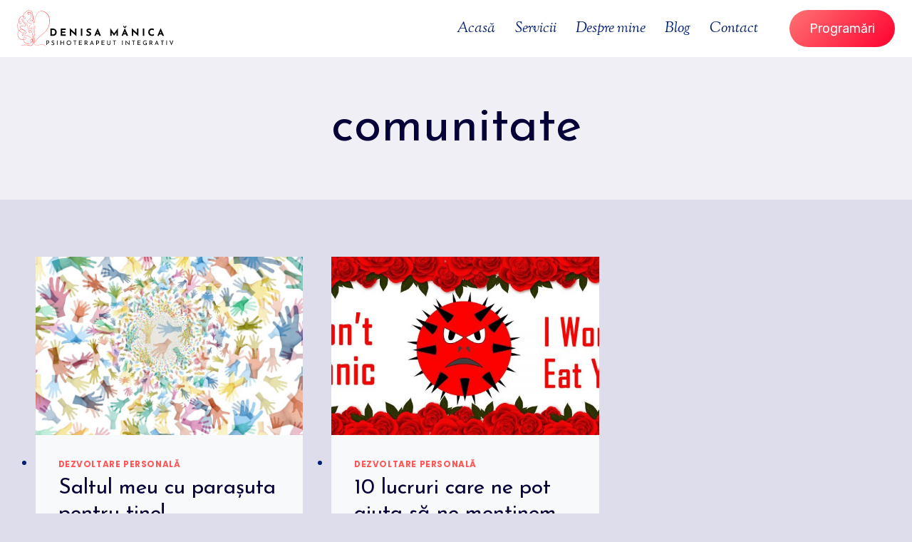

--- FILE ---
content_type: text/html; charset=utf-8
request_url: https://www.google.com/recaptcha/api2/anchor?ar=1&k=6Le10BIrAAAAAB2pTr5w-AKFavxBy7r4R-kGytGP&co=aHR0cHM6Ly9kZW5pc2FtYW5pY2Eucm86NDQz&hl=en&v=N67nZn4AqZkNcbeMu4prBgzg&size=invisible&anchor-ms=20000&execute-ms=30000&cb=qpy0zdcp9q5c
body_size: 49038
content:
<!DOCTYPE HTML><html dir="ltr" lang="en"><head><meta http-equiv="Content-Type" content="text/html; charset=UTF-8">
<meta http-equiv="X-UA-Compatible" content="IE=edge">
<title>reCAPTCHA</title>
<style type="text/css">
/* cyrillic-ext */
@font-face {
  font-family: 'Roboto';
  font-style: normal;
  font-weight: 400;
  font-stretch: 100%;
  src: url(//fonts.gstatic.com/s/roboto/v48/KFO7CnqEu92Fr1ME7kSn66aGLdTylUAMa3GUBHMdazTgWw.woff2) format('woff2');
  unicode-range: U+0460-052F, U+1C80-1C8A, U+20B4, U+2DE0-2DFF, U+A640-A69F, U+FE2E-FE2F;
}
/* cyrillic */
@font-face {
  font-family: 'Roboto';
  font-style: normal;
  font-weight: 400;
  font-stretch: 100%;
  src: url(//fonts.gstatic.com/s/roboto/v48/KFO7CnqEu92Fr1ME7kSn66aGLdTylUAMa3iUBHMdazTgWw.woff2) format('woff2');
  unicode-range: U+0301, U+0400-045F, U+0490-0491, U+04B0-04B1, U+2116;
}
/* greek-ext */
@font-face {
  font-family: 'Roboto';
  font-style: normal;
  font-weight: 400;
  font-stretch: 100%;
  src: url(//fonts.gstatic.com/s/roboto/v48/KFO7CnqEu92Fr1ME7kSn66aGLdTylUAMa3CUBHMdazTgWw.woff2) format('woff2');
  unicode-range: U+1F00-1FFF;
}
/* greek */
@font-face {
  font-family: 'Roboto';
  font-style: normal;
  font-weight: 400;
  font-stretch: 100%;
  src: url(//fonts.gstatic.com/s/roboto/v48/KFO7CnqEu92Fr1ME7kSn66aGLdTylUAMa3-UBHMdazTgWw.woff2) format('woff2');
  unicode-range: U+0370-0377, U+037A-037F, U+0384-038A, U+038C, U+038E-03A1, U+03A3-03FF;
}
/* math */
@font-face {
  font-family: 'Roboto';
  font-style: normal;
  font-weight: 400;
  font-stretch: 100%;
  src: url(//fonts.gstatic.com/s/roboto/v48/KFO7CnqEu92Fr1ME7kSn66aGLdTylUAMawCUBHMdazTgWw.woff2) format('woff2');
  unicode-range: U+0302-0303, U+0305, U+0307-0308, U+0310, U+0312, U+0315, U+031A, U+0326-0327, U+032C, U+032F-0330, U+0332-0333, U+0338, U+033A, U+0346, U+034D, U+0391-03A1, U+03A3-03A9, U+03B1-03C9, U+03D1, U+03D5-03D6, U+03F0-03F1, U+03F4-03F5, U+2016-2017, U+2034-2038, U+203C, U+2040, U+2043, U+2047, U+2050, U+2057, U+205F, U+2070-2071, U+2074-208E, U+2090-209C, U+20D0-20DC, U+20E1, U+20E5-20EF, U+2100-2112, U+2114-2115, U+2117-2121, U+2123-214F, U+2190, U+2192, U+2194-21AE, U+21B0-21E5, U+21F1-21F2, U+21F4-2211, U+2213-2214, U+2216-22FF, U+2308-230B, U+2310, U+2319, U+231C-2321, U+2336-237A, U+237C, U+2395, U+239B-23B7, U+23D0, U+23DC-23E1, U+2474-2475, U+25AF, U+25B3, U+25B7, U+25BD, U+25C1, U+25CA, U+25CC, U+25FB, U+266D-266F, U+27C0-27FF, U+2900-2AFF, U+2B0E-2B11, U+2B30-2B4C, U+2BFE, U+3030, U+FF5B, U+FF5D, U+1D400-1D7FF, U+1EE00-1EEFF;
}
/* symbols */
@font-face {
  font-family: 'Roboto';
  font-style: normal;
  font-weight: 400;
  font-stretch: 100%;
  src: url(//fonts.gstatic.com/s/roboto/v48/KFO7CnqEu92Fr1ME7kSn66aGLdTylUAMaxKUBHMdazTgWw.woff2) format('woff2');
  unicode-range: U+0001-000C, U+000E-001F, U+007F-009F, U+20DD-20E0, U+20E2-20E4, U+2150-218F, U+2190, U+2192, U+2194-2199, U+21AF, U+21E6-21F0, U+21F3, U+2218-2219, U+2299, U+22C4-22C6, U+2300-243F, U+2440-244A, U+2460-24FF, U+25A0-27BF, U+2800-28FF, U+2921-2922, U+2981, U+29BF, U+29EB, U+2B00-2BFF, U+4DC0-4DFF, U+FFF9-FFFB, U+10140-1018E, U+10190-1019C, U+101A0, U+101D0-101FD, U+102E0-102FB, U+10E60-10E7E, U+1D2C0-1D2D3, U+1D2E0-1D37F, U+1F000-1F0FF, U+1F100-1F1AD, U+1F1E6-1F1FF, U+1F30D-1F30F, U+1F315, U+1F31C, U+1F31E, U+1F320-1F32C, U+1F336, U+1F378, U+1F37D, U+1F382, U+1F393-1F39F, U+1F3A7-1F3A8, U+1F3AC-1F3AF, U+1F3C2, U+1F3C4-1F3C6, U+1F3CA-1F3CE, U+1F3D4-1F3E0, U+1F3ED, U+1F3F1-1F3F3, U+1F3F5-1F3F7, U+1F408, U+1F415, U+1F41F, U+1F426, U+1F43F, U+1F441-1F442, U+1F444, U+1F446-1F449, U+1F44C-1F44E, U+1F453, U+1F46A, U+1F47D, U+1F4A3, U+1F4B0, U+1F4B3, U+1F4B9, U+1F4BB, U+1F4BF, U+1F4C8-1F4CB, U+1F4D6, U+1F4DA, U+1F4DF, U+1F4E3-1F4E6, U+1F4EA-1F4ED, U+1F4F7, U+1F4F9-1F4FB, U+1F4FD-1F4FE, U+1F503, U+1F507-1F50B, U+1F50D, U+1F512-1F513, U+1F53E-1F54A, U+1F54F-1F5FA, U+1F610, U+1F650-1F67F, U+1F687, U+1F68D, U+1F691, U+1F694, U+1F698, U+1F6AD, U+1F6B2, U+1F6B9-1F6BA, U+1F6BC, U+1F6C6-1F6CF, U+1F6D3-1F6D7, U+1F6E0-1F6EA, U+1F6F0-1F6F3, U+1F6F7-1F6FC, U+1F700-1F7FF, U+1F800-1F80B, U+1F810-1F847, U+1F850-1F859, U+1F860-1F887, U+1F890-1F8AD, U+1F8B0-1F8BB, U+1F8C0-1F8C1, U+1F900-1F90B, U+1F93B, U+1F946, U+1F984, U+1F996, U+1F9E9, U+1FA00-1FA6F, U+1FA70-1FA7C, U+1FA80-1FA89, U+1FA8F-1FAC6, U+1FACE-1FADC, U+1FADF-1FAE9, U+1FAF0-1FAF8, U+1FB00-1FBFF;
}
/* vietnamese */
@font-face {
  font-family: 'Roboto';
  font-style: normal;
  font-weight: 400;
  font-stretch: 100%;
  src: url(//fonts.gstatic.com/s/roboto/v48/KFO7CnqEu92Fr1ME7kSn66aGLdTylUAMa3OUBHMdazTgWw.woff2) format('woff2');
  unicode-range: U+0102-0103, U+0110-0111, U+0128-0129, U+0168-0169, U+01A0-01A1, U+01AF-01B0, U+0300-0301, U+0303-0304, U+0308-0309, U+0323, U+0329, U+1EA0-1EF9, U+20AB;
}
/* latin-ext */
@font-face {
  font-family: 'Roboto';
  font-style: normal;
  font-weight: 400;
  font-stretch: 100%;
  src: url(//fonts.gstatic.com/s/roboto/v48/KFO7CnqEu92Fr1ME7kSn66aGLdTylUAMa3KUBHMdazTgWw.woff2) format('woff2');
  unicode-range: U+0100-02BA, U+02BD-02C5, U+02C7-02CC, U+02CE-02D7, U+02DD-02FF, U+0304, U+0308, U+0329, U+1D00-1DBF, U+1E00-1E9F, U+1EF2-1EFF, U+2020, U+20A0-20AB, U+20AD-20C0, U+2113, U+2C60-2C7F, U+A720-A7FF;
}
/* latin */
@font-face {
  font-family: 'Roboto';
  font-style: normal;
  font-weight: 400;
  font-stretch: 100%;
  src: url(//fonts.gstatic.com/s/roboto/v48/KFO7CnqEu92Fr1ME7kSn66aGLdTylUAMa3yUBHMdazQ.woff2) format('woff2');
  unicode-range: U+0000-00FF, U+0131, U+0152-0153, U+02BB-02BC, U+02C6, U+02DA, U+02DC, U+0304, U+0308, U+0329, U+2000-206F, U+20AC, U+2122, U+2191, U+2193, U+2212, U+2215, U+FEFF, U+FFFD;
}
/* cyrillic-ext */
@font-face {
  font-family: 'Roboto';
  font-style: normal;
  font-weight: 500;
  font-stretch: 100%;
  src: url(//fonts.gstatic.com/s/roboto/v48/KFO7CnqEu92Fr1ME7kSn66aGLdTylUAMa3GUBHMdazTgWw.woff2) format('woff2');
  unicode-range: U+0460-052F, U+1C80-1C8A, U+20B4, U+2DE0-2DFF, U+A640-A69F, U+FE2E-FE2F;
}
/* cyrillic */
@font-face {
  font-family: 'Roboto';
  font-style: normal;
  font-weight: 500;
  font-stretch: 100%;
  src: url(//fonts.gstatic.com/s/roboto/v48/KFO7CnqEu92Fr1ME7kSn66aGLdTylUAMa3iUBHMdazTgWw.woff2) format('woff2');
  unicode-range: U+0301, U+0400-045F, U+0490-0491, U+04B0-04B1, U+2116;
}
/* greek-ext */
@font-face {
  font-family: 'Roboto';
  font-style: normal;
  font-weight: 500;
  font-stretch: 100%;
  src: url(//fonts.gstatic.com/s/roboto/v48/KFO7CnqEu92Fr1ME7kSn66aGLdTylUAMa3CUBHMdazTgWw.woff2) format('woff2');
  unicode-range: U+1F00-1FFF;
}
/* greek */
@font-face {
  font-family: 'Roboto';
  font-style: normal;
  font-weight: 500;
  font-stretch: 100%;
  src: url(//fonts.gstatic.com/s/roboto/v48/KFO7CnqEu92Fr1ME7kSn66aGLdTylUAMa3-UBHMdazTgWw.woff2) format('woff2');
  unicode-range: U+0370-0377, U+037A-037F, U+0384-038A, U+038C, U+038E-03A1, U+03A3-03FF;
}
/* math */
@font-face {
  font-family: 'Roboto';
  font-style: normal;
  font-weight: 500;
  font-stretch: 100%;
  src: url(//fonts.gstatic.com/s/roboto/v48/KFO7CnqEu92Fr1ME7kSn66aGLdTylUAMawCUBHMdazTgWw.woff2) format('woff2');
  unicode-range: U+0302-0303, U+0305, U+0307-0308, U+0310, U+0312, U+0315, U+031A, U+0326-0327, U+032C, U+032F-0330, U+0332-0333, U+0338, U+033A, U+0346, U+034D, U+0391-03A1, U+03A3-03A9, U+03B1-03C9, U+03D1, U+03D5-03D6, U+03F0-03F1, U+03F4-03F5, U+2016-2017, U+2034-2038, U+203C, U+2040, U+2043, U+2047, U+2050, U+2057, U+205F, U+2070-2071, U+2074-208E, U+2090-209C, U+20D0-20DC, U+20E1, U+20E5-20EF, U+2100-2112, U+2114-2115, U+2117-2121, U+2123-214F, U+2190, U+2192, U+2194-21AE, U+21B0-21E5, U+21F1-21F2, U+21F4-2211, U+2213-2214, U+2216-22FF, U+2308-230B, U+2310, U+2319, U+231C-2321, U+2336-237A, U+237C, U+2395, U+239B-23B7, U+23D0, U+23DC-23E1, U+2474-2475, U+25AF, U+25B3, U+25B7, U+25BD, U+25C1, U+25CA, U+25CC, U+25FB, U+266D-266F, U+27C0-27FF, U+2900-2AFF, U+2B0E-2B11, U+2B30-2B4C, U+2BFE, U+3030, U+FF5B, U+FF5D, U+1D400-1D7FF, U+1EE00-1EEFF;
}
/* symbols */
@font-face {
  font-family: 'Roboto';
  font-style: normal;
  font-weight: 500;
  font-stretch: 100%;
  src: url(//fonts.gstatic.com/s/roboto/v48/KFO7CnqEu92Fr1ME7kSn66aGLdTylUAMaxKUBHMdazTgWw.woff2) format('woff2');
  unicode-range: U+0001-000C, U+000E-001F, U+007F-009F, U+20DD-20E0, U+20E2-20E4, U+2150-218F, U+2190, U+2192, U+2194-2199, U+21AF, U+21E6-21F0, U+21F3, U+2218-2219, U+2299, U+22C4-22C6, U+2300-243F, U+2440-244A, U+2460-24FF, U+25A0-27BF, U+2800-28FF, U+2921-2922, U+2981, U+29BF, U+29EB, U+2B00-2BFF, U+4DC0-4DFF, U+FFF9-FFFB, U+10140-1018E, U+10190-1019C, U+101A0, U+101D0-101FD, U+102E0-102FB, U+10E60-10E7E, U+1D2C0-1D2D3, U+1D2E0-1D37F, U+1F000-1F0FF, U+1F100-1F1AD, U+1F1E6-1F1FF, U+1F30D-1F30F, U+1F315, U+1F31C, U+1F31E, U+1F320-1F32C, U+1F336, U+1F378, U+1F37D, U+1F382, U+1F393-1F39F, U+1F3A7-1F3A8, U+1F3AC-1F3AF, U+1F3C2, U+1F3C4-1F3C6, U+1F3CA-1F3CE, U+1F3D4-1F3E0, U+1F3ED, U+1F3F1-1F3F3, U+1F3F5-1F3F7, U+1F408, U+1F415, U+1F41F, U+1F426, U+1F43F, U+1F441-1F442, U+1F444, U+1F446-1F449, U+1F44C-1F44E, U+1F453, U+1F46A, U+1F47D, U+1F4A3, U+1F4B0, U+1F4B3, U+1F4B9, U+1F4BB, U+1F4BF, U+1F4C8-1F4CB, U+1F4D6, U+1F4DA, U+1F4DF, U+1F4E3-1F4E6, U+1F4EA-1F4ED, U+1F4F7, U+1F4F9-1F4FB, U+1F4FD-1F4FE, U+1F503, U+1F507-1F50B, U+1F50D, U+1F512-1F513, U+1F53E-1F54A, U+1F54F-1F5FA, U+1F610, U+1F650-1F67F, U+1F687, U+1F68D, U+1F691, U+1F694, U+1F698, U+1F6AD, U+1F6B2, U+1F6B9-1F6BA, U+1F6BC, U+1F6C6-1F6CF, U+1F6D3-1F6D7, U+1F6E0-1F6EA, U+1F6F0-1F6F3, U+1F6F7-1F6FC, U+1F700-1F7FF, U+1F800-1F80B, U+1F810-1F847, U+1F850-1F859, U+1F860-1F887, U+1F890-1F8AD, U+1F8B0-1F8BB, U+1F8C0-1F8C1, U+1F900-1F90B, U+1F93B, U+1F946, U+1F984, U+1F996, U+1F9E9, U+1FA00-1FA6F, U+1FA70-1FA7C, U+1FA80-1FA89, U+1FA8F-1FAC6, U+1FACE-1FADC, U+1FADF-1FAE9, U+1FAF0-1FAF8, U+1FB00-1FBFF;
}
/* vietnamese */
@font-face {
  font-family: 'Roboto';
  font-style: normal;
  font-weight: 500;
  font-stretch: 100%;
  src: url(//fonts.gstatic.com/s/roboto/v48/KFO7CnqEu92Fr1ME7kSn66aGLdTylUAMa3OUBHMdazTgWw.woff2) format('woff2');
  unicode-range: U+0102-0103, U+0110-0111, U+0128-0129, U+0168-0169, U+01A0-01A1, U+01AF-01B0, U+0300-0301, U+0303-0304, U+0308-0309, U+0323, U+0329, U+1EA0-1EF9, U+20AB;
}
/* latin-ext */
@font-face {
  font-family: 'Roboto';
  font-style: normal;
  font-weight: 500;
  font-stretch: 100%;
  src: url(//fonts.gstatic.com/s/roboto/v48/KFO7CnqEu92Fr1ME7kSn66aGLdTylUAMa3KUBHMdazTgWw.woff2) format('woff2');
  unicode-range: U+0100-02BA, U+02BD-02C5, U+02C7-02CC, U+02CE-02D7, U+02DD-02FF, U+0304, U+0308, U+0329, U+1D00-1DBF, U+1E00-1E9F, U+1EF2-1EFF, U+2020, U+20A0-20AB, U+20AD-20C0, U+2113, U+2C60-2C7F, U+A720-A7FF;
}
/* latin */
@font-face {
  font-family: 'Roboto';
  font-style: normal;
  font-weight: 500;
  font-stretch: 100%;
  src: url(//fonts.gstatic.com/s/roboto/v48/KFO7CnqEu92Fr1ME7kSn66aGLdTylUAMa3yUBHMdazQ.woff2) format('woff2');
  unicode-range: U+0000-00FF, U+0131, U+0152-0153, U+02BB-02BC, U+02C6, U+02DA, U+02DC, U+0304, U+0308, U+0329, U+2000-206F, U+20AC, U+2122, U+2191, U+2193, U+2212, U+2215, U+FEFF, U+FFFD;
}
/* cyrillic-ext */
@font-face {
  font-family: 'Roboto';
  font-style: normal;
  font-weight: 900;
  font-stretch: 100%;
  src: url(//fonts.gstatic.com/s/roboto/v48/KFO7CnqEu92Fr1ME7kSn66aGLdTylUAMa3GUBHMdazTgWw.woff2) format('woff2');
  unicode-range: U+0460-052F, U+1C80-1C8A, U+20B4, U+2DE0-2DFF, U+A640-A69F, U+FE2E-FE2F;
}
/* cyrillic */
@font-face {
  font-family: 'Roboto';
  font-style: normal;
  font-weight: 900;
  font-stretch: 100%;
  src: url(//fonts.gstatic.com/s/roboto/v48/KFO7CnqEu92Fr1ME7kSn66aGLdTylUAMa3iUBHMdazTgWw.woff2) format('woff2');
  unicode-range: U+0301, U+0400-045F, U+0490-0491, U+04B0-04B1, U+2116;
}
/* greek-ext */
@font-face {
  font-family: 'Roboto';
  font-style: normal;
  font-weight: 900;
  font-stretch: 100%;
  src: url(//fonts.gstatic.com/s/roboto/v48/KFO7CnqEu92Fr1ME7kSn66aGLdTylUAMa3CUBHMdazTgWw.woff2) format('woff2');
  unicode-range: U+1F00-1FFF;
}
/* greek */
@font-face {
  font-family: 'Roboto';
  font-style: normal;
  font-weight: 900;
  font-stretch: 100%;
  src: url(//fonts.gstatic.com/s/roboto/v48/KFO7CnqEu92Fr1ME7kSn66aGLdTylUAMa3-UBHMdazTgWw.woff2) format('woff2');
  unicode-range: U+0370-0377, U+037A-037F, U+0384-038A, U+038C, U+038E-03A1, U+03A3-03FF;
}
/* math */
@font-face {
  font-family: 'Roboto';
  font-style: normal;
  font-weight: 900;
  font-stretch: 100%;
  src: url(//fonts.gstatic.com/s/roboto/v48/KFO7CnqEu92Fr1ME7kSn66aGLdTylUAMawCUBHMdazTgWw.woff2) format('woff2');
  unicode-range: U+0302-0303, U+0305, U+0307-0308, U+0310, U+0312, U+0315, U+031A, U+0326-0327, U+032C, U+032F-0330, U+0332-0333, U+0338, U+033A, U+0346, U+034D, U+0391-03A1, U+03A3-03A9, U+03B1-03C9, U+03D1, U+03D5-03D6, U+03F0-03F1, U+03F4-03F5, U+2016-2017, U+2034-2038, U+203C, U+2040, U+2043, U+2047, U+2050, U+2057, U+205F, U+2070-2071, U+2074-208E, U+2090-209C, U+20D0-20DC, U+20E1, U+20E5-20EF, U+2100-2112, U+2114-2115, U+2117-2121, U+2123-214F, U+2190, U+2192, U+2194-21AE, U+21B0-21E5, U+21F1-21F2, U+21F4-2211, U+2213-2214, U+2216-22FF, U+2308-230B, U+2310, U+2319, U+231C-2321, U+2336-237A, U+237C, U+2395, U+239B-23B7, U+23D0, U+23DC-23E1, U+2474-2475, U+25AF, U+25B3, U+25B7, U+25BD, U+25C1, U+25CA, U+25CC, U+25FB, U+266D-266F, U+27C0-27FF, U+2900-2AFF, U+2B0E-2B11, U+2B30-2B4C, U+2BFE, U+3030, U+FF5B, U+FF5D, U+1D400-1D7FF, U+1EE00-1EEFF;
}
/* symbols */
@font-face {
  font-family: 'Roboto';
  font-style: normal;
  font-weight: 900;
  font-stretch: 100%;
  src: url(//fonts.gstatic.com/s/roboto/v48/KFO7CnqEu92Fr1ME7kSn66aGLdTylUAMaxKUBHMdazTgWw.woff2) format('woff2');
  unicode-range: U+0001-000C, U+000E-001F, U+007F-009F, U+20DD-20E0, U+20E2-20E4, U+2150-218F, U+2190, U+2192, U+2194-2199, U+21AF, U+21E6-21F0, U+21F3, U+2218-2219, U+2299, U+22C4-22C6, U+2300-243F, U+2440-244A, U+2460-24FF, U+25A0-27BF, U+2800-28FF, U+2921-2922, U+2981, U+29BF, U+29EB, U+2B00-2BFF, U+4DC0-4DFF, U+FFF9-FFFB, U+10140-1018E, U+10190-1019C, U+101A0, U+101D0-101FD, U+102E0-102FB, U+10E60-10E7E, U+1D2C0-1D2D3, U+1D2E0-1D37F, U+1F000-1F0FF, U+1F100-1F1AD, U+1F1E6-1F1FF, U+1F30D-1F30F, U+1F315, U+1F31C, U+1F31E, U+1F320-1F32C, U+1F336, U+1F378, U+1F37D, U+1F382, U+1F393-1F39F, U+1F3A7-1F3A8, U+1F3AC-1F3AF, U+1F3C2, U+1F3C4-1F3C6, U+1F3CA-1F3CE, U+1F3D4-1F3E0, U+1F3ED, U+1F3F1-1F3F3, U+1F3F5-1F3F7, U+1F408, U+1F415, U+1F41F, U+1F426, U+1F43F, U+1F441-1F442, U+1F444, U+1F446-1F449, U+1F44C-1F44E, U+1F453, U+1F46A, U+1F47D, U+1F4A3, U+1F4B0, U+1F4B3, U+1F4B9, U+1F4BB, U+1F4BF, U+1F4C8-1F4CB, U+1F4D6, U+1F4DA, U+1F4DF, U+1F4E3-1F4E6, U+1F4EA-1F4ED, U+1F4F7, U+1F4F9-1F4FB, U+1F4FD-1F4FE, U+1F503, U+1F507-1F50B, U+1F50D, U+1F512-1F513, U+1F53E-1F54A, U+1F54F-1F5FA, U+1F610, U+1F650-1F67F, U+1F687, U+1F68D, U+1F691, U+1F694, U+1F698, U+1F6AD, U+1F6B2, U+1F6B9-1F6BA, U+1F6BC, U+1F6C6-1F6CF, U+1F6D3-1F6D7, U+1F6E0-1F6EA, U+1F6F0-1F6F3, U+1F6F7-1F6FC, U+1F700-1F7FF, U+1F800-1F80B, U+1F810-1F847, U+1F850-1F859, U+1F860-1F887, U+1F890-1F8AD, U+1F8B0-1F8BB, U+1F8C0-1F8C1, U+1F900-1F90B, U+1F93B, U+1F946, U+1F984, U+1F996, U+1F9E9, U+1FA00-1FA6F, U+1FA70-1FA7C, U+1FA80-1FA89, U+1FA8F-1FAC6, U+1FACE-1FADC, U+1FADF-1FAE9, U+1FAF0-1FAF8, U+1FB00-1FBFF;
}
/* vietnamese */
@font-face {
  font-family: 'Roboto';
  font-style: normal;
  font-weight: 900;
  font-stretch: 100%;
  src: url(//fonts.gstatic.com/s/roboto/v48/KFO7CnqEu92Fr1ME7kSn66aGLdTylUAMa3OUBHMdazTgWw.woff2) format('woff2');
  unicode-range: U+0102-0103, U+0110-0111, U+0128-0129, U+0168-0169, U+01A0-01A1, U+01AF-01B0, U+0300-0301, U+0303-0304, U+0308-0309, U+0323, U+0329, U+1EA0-1EF9, U+20AB;
}
/* latin-ext */
@font-face {
  font-family: 'Roboto';
  font-style: normal;
  font-weight: 900;
  font-stretch: 100%;
  src: url(//fonts.gstatic.com/s/roboto/v48/KFO7CnqEu92Fr1ME7kSn66aGLdTylUAMa3KUBHMdazTgWw.woff2) format('woff2');
  unicode-range: U+0100-02BA, U+02BD-02C5, U+02C7-02CC, U+02CE-02D7, U+02DD-02FF, U+0304, U+0308, U+0329, U+1D00-1DBF, U+1E00-1E9F, U+1EF2-1EFF, U+2020, U+20A0-20AB, U+20AD-20C0, U+2113, U+2C60-2C7F, U+A720-A7FF;
}
/* latin */
@font-face {
  font-family: 'Roboto';
  font-style: normal;
  font-weight: 900;
  font-stretch: 100%;
  src: url(//fonts.gstatic.com/s/roboto/v48/KFO7CnqEu92Fr1ME7kSn66aGLdTylUAMa3yUBHMdazQ.woff2) format('woff2');
  unicode-range: U+0000-00FF, U+0131, U+0152-0153, U+02BB-02BC, U+02C6, U+02DA, U+02DC, U+0304, U+0308, U+0329, U+2000-206F, U+20AC, U+2122, U+2191, U+2193, U+2212, U+2215, U+FEFF, U+FFFD;
}

</style>
<link rel="stylesheet" type="text/css" href="https://www.gstatic.com/recaptcha/releases/N67nZn4AqZkNcbeMu4prBgzg/styles__ltr.css">
<script nonce="Ox06uIZ7lTNK2v0X5r-naw" type="text/javascript">window['__recaptcha_api'] = 'https://www.google.com/recaptcha/api2/';</script>
<script type="text/javascript" src="https://www.gstatic.com/recaptcha/releases/N67nZn4AqZkNcbeMu4prBgzg/recaptcha__en.js" nonce="Ox06uIZ7lTNK2v0X5r-naw">
      
    </script></head>
<body><div id="rc-anchor-alert" class="rc-anchor-alert"></div>
<input type="hidden" id="recaptcha-token" value="[base64]">
<script type="text/javascript" nonce="Ox06uIZ7lTNK2v0X5r-naw">
      recaptcha.anchor.Main.init("[\x22ainput\x22,[\x22bgdata\x22,\x22\x22,\[base64]/[base64]/[base64]/ZyhXLGgpOnEoW04sMjEsbF0sVywwKSxoKSxmYWxzZSxmYWxzZSl9Y2F0Y2goayl7RygzNTgsVyk/[base64]/[base64]/[base64]/[base64]/[base64]/[base64]/[base64]/bmV3IEJbT10oRFswXSk6dz09Mj9uZXcgQltPXShEWzBdLERbMV0pOnc9PTM/bmV3IEJbT10oRFswXSxEWzFdLERbMl0pOnc9PTQ/[base64]/[base64]/[base64]/[base64]/[base64]\\u003d\x22,\[base64]\\u003d\\u003d\x22,\x22w6HCkmvDgMOpe8K5wqUswp/Dn8Kfw687wp/Cn8KAw5JAw5hLwqLDiMOQw4rCjSLDlyTCv8OmfTfCgsKdBMOfwr/ColjDrcKWw5JdQMKyw7EZLcOXa8KrwrI8M8KAw4jDlcOuVAvCtm/DsWcywrUAc29+JSHDp2PCs8OKBT9Bw4ISwo17w7jDj8Kkw5kmFsKYw7p/woAHwrnCtzvDu33Ci8K2w6XDv2LCqsOawp7CrxfChsOja8KoLw7CvTTCkVfDicOcNFR0wq/DqcO6w5J4SANjwrfDq3fDrcKXZTTCncOyw7DCtsK5wp/CnsKrwo8swrvCrHvCsj3CrXjDmcK+OC/DjMK9CsOWXsOgG2xrw4LCnUzDpBMBw6fCnMOmwpVoI8K8LwlhHMK8w5EKwqfClsOqHMKXcTB7wr/Du27Dmko4DQPDjMOIwpxLw4Bcwo3CgmnCucOrYcOSwq4ZDMOnDMKQw77DpWEFAMODQ2bCnhHDpRUkXMOiw5HDon8iTsKewr9ACsOmXBjCtcKQIsKnQsOkCyjCgMODC8OsO1cQaE/DpsKML8KXwqlpA1JCw5UNacK3w7/DpcOQDMKdwqZXeU/DokXCiUtdF8KeMcOdw4fDhDvDpsKCEcOACHPCvcODCU8ueDDCtD/CisOgw5vDqTbDl3NLw4x6cDI9AlVoacK7wpXDug/CgjbDpMOGw6cNwqpvwp49ZcK7YcONw7V/DRwTfF7DmkQFbsOuwpxDwr/Ck8OdSsKdwqLCicORwoPCosOlPsKJwpdqTMOJwojCjsOwwrDDk8Onw6s2LcKAbsOEw7XDm8KPw5lwwrjDgMO7YgQ8ExBIw7Z/a1YNw7gRw7cUS3/[base64]/CscK6HgvCqEHDq8ORMm7CvMK+bjfCusOiRGoWw5/CjWrDocOec8K2Xx/CsMKjw7/DvsKrwpLDpFQiWWZSecKGCFlkwpF9csO2wqd/J01fw5vCqTsPOTBPw5jDnsO/[base64]/DnsOBS8KXPSzDmMKzTFU8SG9xAcOAFTQXw4UIf8Ksw5xzw53CqkglwoXDm8Klw7bDksK2LcKLTSIZEjNwKj/DvMOXa3NgOsKNQETCgsK5w5TDk0c+w4vCrMOyYwEmwpMjMsOPaMOFdgXCr8KswpYtOGzDr8OyGcKmw7sGwpfDvznCnDfDmBsAw7xDwpTDosOEwqQiMFvDvcOqwrLDlSFfw4/Do8K/LcK/w5DDog3DisOKwrzChcKDwo7DtcKPwp3DuV/Dj8OZw41ufARuwrbCv8OCw6/DlxE+PD3CunBNQsKgNsOnw5fDlMKlwohUwqJVKMOZcHLCjwHDsHjCq8KiJcOlw69DbcOXaMK4w6PCk8K7R8KRXMKKw4/DvF8yLsKnSB/[base64]/DjCnDoMOJw4DDmVrCtsKswoouKSXCqcKiKsO2dEZOwop6wrfCoMOZwqzCtMKuwqBxdMODwqBqd8OBZwFAaGjCiXPCoRLDksKowqrCg8K+wonCpiFOHsOibzHDg8KQwrtPHWDDr0vDnXbDnMKswqTDgcOfw5JPGGfCvBXCpWpaIMKMwonDkwHCp0zCsGVGPMOgwpg/AR4kCcKnwrEcw67ChsOew7tbwpzDtAsTwozCgC7CkcKBwrhyY2nCngHDtFDChDnDocOTwrVXwpXCrnJXH8KSVSnDtjdIGynCkyPDl8O7w4/CgMOjwqbDsgfDj1U6T8OGwqfCrcOOTsKxw5FMwpbDi8K1wqdzwpc8w5d+AcOXwopjb8O3wqE2w5tAWMKFw5FBw7nDvGh0wrjDv8KEU3vCmytIDTDCpsK2fcOvw4/Cm8OWwq86JUnDlsO9w6nCrsK4WsKUIX7CtVt2w41Hw7rCssK7wojCkMKJXcKXw4B/wpI2wqDCmMOyXVtxTH1zwphQwq0nwpfCi8Kpw7/DtlHDjkDDo8KzCSnCqMKibsOjQMK0a8KTTyPDt8Ogwo0kwpnChUpyFz/[base64]/DjwttHikYfSZBKsOuwpMELsOXw55Yw4PDl8KHJMO0wrsuEiAew5dBOgxww4c3BcOfOwE/wpnDs8K1wrsefcOGRsOGw73CrsKAwqt/wovCjMKOWsKmwoPDhUnCnww9D8OBLTHCi3vDkWo/QzTCnMK2wrFTw65MUMOGbSvCg8Ohw6/DtMOsB2DDocOVwqV2wolzMnNrHcOGZQQ+wqjCq8O7ExcUSiR7BMKVSMOVDQzCsz4yWsK6CMOZR3MBw4rDgcKxbsKHw4BgUmLDhWNbR0rDvMOZw47DjT/[base64]/CsmfDv8K/w6tUWEvDkMKhwpTDocKXwq/[base64]/w70bwqt1w65zwp/Doj86bMK3VcOpw4LCpMOpw4s9woXDtcK7wp3DnSQvwrN1wrzDnmTCq2DCkVPCqHzCrsO/w7fDkcOxYVdvwooPwq7DqGfCisOiwp7DkQhaP1nDrcOcQH8tLsKHeSYQwoXDuRXClMKcGF/Co8OkN8O5w73Ck8OHw6/DqsK6wrnCpHBCwr96BcO1w64TwqYmwoTCoCrCk8OtcCfDtcKSU07CnMO6a20jFsOwbcKzwonCg8Oqw7XChl8TNXPDjsKhwr99wqTDmUPCocOtw4bDkcOIwoc2w5PDi8KSTQPDlh1fEg/Dki9ew7F6Hl3DoR/DvsK3aRHDmMKfwpY/JD0dL8OTKcKbw7XDrMKMwovClnQBcGDCpcOSB8K5wqR3ZVDCg8K7w6TDtSJsUjTDm8KaBMKPw43DjnJiwp8fw5/CpsOcKcOCw6PCmAPCjhE9wq3DtTRdw4rChMKTwpjDkMK/bsOgwo3CoUzChmLCukd/w63DkGrCs8K2AFokQMOzw7zDmX9BNx7ChsO5NMOew7vChzTCusK2acO0BTtobsOZUsO1Qyk2cMOdFcKRw5vCqMKRwpbDryxJw6RFw4/DpMORKsK3acKbV8OuFMOiQcKZw5jDkUnCgmXDhkpAHsORw7HCncO/[base64]/w6vCshbCl8KuOcOpw4rDnsOSwqLCkiVew6rCoiF/w5rDrMO8woLCnQdCwqLCrmzCp8KucMK8wo/ChRI5wq5iJX/ChcK7w70KwqVtBDdww4TCj01Fw6EnwoDDkyZ0D01iwqYFwqnCsFUuw5tvw7LDiG7Dk8OzLsOWw6DCicOSU8O4w6kqfsKgwrpPwrkaw6HDtsOtL1oRwp3Ci8O2wqoTw4vCgQXDgsKXEinDmSh1wrDCrMK/w7xkw79LfsK3TTlbEUxHB8KFOsKHw64/WEDDpMOkUC7DpsOKwoPDtcKiwqwBTsKhCMOIDsOqZFkVw542FAzCvMK3w6MNw5VGQg9OwrvCpxXDnMOOw4FdwoZMZMKYPcKgwo43w5gOwqPCgk3DjsKId31dwpvDhErCn3zCpgLDuXzDl0zCtsOvwrsEcMO3e21TLsKOTcOAMB9zHy7DlwbDg8OUw6vCki1lwrM1T3E/w40mwrtVwr/CnF/CllZew7gAQErCmMKZw57Cv8OzNloGT8K+NEIMw5tGaMKtWcOfOsKEwo1hw4rDs8Obw4p7w49yWcKVwozCpmrCsB1nw7zCjcOHOsKyw7g/JHvCtTfChcK/HMOIJsKZLSvCpEofO8Knw6bDvsOIw45Jw5TCksKoI8OKEi54QMKCGDd3ZkbCmMK5w7QlwrTDuiDDqcKMZMKAw6UPXMK+w4nCicKUagLDvnjCgMKWRsOlw4nCiifCrD8GGMO+H8KUwoXDiDXDm8KYwrTCs8KKwp5XCBPCsMO9MU4PQsKnwpEzw7Y/wqzCuWZJwrsqwpvCkDY5aFM1LVLCgsOkXMK7WgBQwqNwWcKWw5Vgb8OzwogVw6jCkEkCYMOZSGJrZcObYknDlmjCmcOgNQfDjiB5wqpAaG8Gw6vDm1LDr2gITFcCw4/DuQ1qwotGwo59w4pGIsKdw6LDtFnDtcOew4LDp8OYw55WAsKHwrk1w7YfwoIAWMOFI8Oyw7rDvcKYw53Dvk/[base64]/DnDEgwqYRWsKLVxPCuABcw6IawqTCvkLDg8OLw44lw4drw7FeWzTDv8KVwrNhCxsBwrDCl2vCh8K+PcK2XcOvwpHDkxtQPVBFVh/DlQfDmH/CtVHDkg9pPz0yc8KbJwHCgEXCp1TDpsKzw7vDh8OgbsKLw6ATIMOob8Ocwp/Cpk7CkB5vH8KCwp00J2dpaDwXesOvR27Dk8Oyw5o5w7pUwrlPeQrDhT7DkcOsw5HCt3pOw4/Ck1pGw47DlF7DrwonPDXDvcOTw7TDqMKrw71nw4/[base64]/BcK1QVHCoQrDkTRnU3fDoDh/w6dzwqIbOR0IUGTDhsO9wqdvWcOoOi5aM8KFX1xdwr4lwqjDji55UGrDlDnDmsOeDMKWwpjDs3ExN8KfwppCSsOYISXDmHQhMWsIenrCr8Ofw4DCo8KEwpHDr8OoWsKbWnM4w73Cu0V7wpE8b8KkYzfCocKzwp/Co8O+w6nDq8OoBsKJAcOrw6jCnC3ChcKQw4kPfGBAw53DiMOwLcKKI8KEEsOswq1gSh0SbTofRWrDs1LDtl3CusOYwrrCs0PCgcOzXsK9RMOVEBkcwqg8I18JwqRMwqnCkcOawqdub3rDmsO4wpnCuFzDp8O3woZfZcOYwqNDHMKGRWPCqRdmwrF6DGDDhj/CiyLCkMOrLcKvCmrDhMOPwoLDkER6w4XCk8OEwrrCtcO5RcKPDVN0HcKfwrtWKSzDpkDCrwDCrsK6I3hlw4tEYEJXAsKHwprCgMOXalXDjgkjXH45O3zDuwMjGgPDm17Dmz9/IGHCtMO5wqPDusKdwpbCiGk2w6nCpcKfwoENHMOxQsKjw4sAw7pLw4rDqMOuw7tzKWZHXMK7VRwSw4wzwr5HZWNwUw/CuXrCi8OUwrpFE2wIwqXCu8OVw7Q7w7vCn8OJwqkxbMOzbHrDpgkLUEvDilbDmsOgwoUtwqtSAQdSwp7DlDhTRhNxfcOTw6DDoSDDjcOoKMOeClxVWmHCimTCjcOqwq7CpS3DlsKqPsK/[base64]/wqAqbMORw4rCtF3CgC7DgFDCnMKowrFWw5bDm8OJTsOCb8KywpElwrseCxbDq8KmwrjCi8KJSGLDjMKOwozDhyw/[base64]/DkMOUVTBcwrTCoMKJB8Oxw6jDvkB0P2vCn8OJfcKcw5XDpQDCqMOiwqfCmcOibXBeasKUwrYCwqTCiMOxwrjCpR3Dg8KLwp0wbcKAwqZ5BMK5wqp6KcKMDMKNw4cjB8KyPcKfwpXDpWMzw4dYwp8zwoYNB8K4w7pqw7pew4ljwr7CrsObwoEFJU/DgMOMw7cVeMO1w6Mbwo5+wqjClH3Dn3prwqfDpcOQw4M8w542K8OCZ8K7w6LCthHCh1/Dl23Do8KXUMOtW8OdN8K1KMOBw5JUw7LCgsKrw6zCg8OJw5/[base64]/w5/DjMKowpRHw7ZEw6rCpcO8w4XCssOnw4s6LHDDp1fCrUc4w5AOwrxjw5fDnns1wrIyWsKjXcKAwqXCsA5je8KkOcK3wqluw54Iw7UTw6bDh1oBwq9fajpdC8OLRsOdwp/Di1oUHMOuYWdaCl5JVTkew7nCucK1w5oNw7FXEG4ZfcKFwrBzw7FSw5/Cvy1Bwq/ComcgwojCohoLCzcafil0Qh4VwqAZTsOsHMOwIE3DkU/ChsOXw5MWSxvDomhdwr/CqsKhwpDDl8K2w7/DsMKOw70cw5/DujDCu8KDF8OOw4V2wot6w59eXcOCV1LCpglawpzDssO/UwLDuCtewpNSAMK9w7bCnVXDq8KhMx/DuMKBAGXChMODYQ3CvRvDj1gKVcKNw6wMw6fDrz7CjcK4wrHDmMKwasODwq5Jwo/DtMO6wp9Zw6XDtsKIZ8Odw6oLWMO/dV57w73Cg8KCwqItGkbDp0XCsjcbeAJuw6TCs8OZwqvClcKabsKJw4LDtE43N8KiwpdrwoHChsKWHxDCpcOXwq7ChTMmw4jCilcswrw6PcKUwrgtG8KdRcKVLcOZLcOJw4DDrh7Cs8OnSV8TP1jDkcODSsK8LXsjS0Mnw6RpwoJTX8O4w4cBSRRcGMOWZ8O8w6/DpDfCvsOewr7CuS/DpyjDgsKzEsOwwo5rYcKZUcKYQjzDqMOywrXDi2RFwqPDgsKbdTjDvsKkwqLDgg7DkcKEdGwuw6NMJ8OLwq0Cw4jCuBrCnjASU8OwwoQvH8KTb27CgGhUw4/[base64]/DoGjClSHDnMKYwqNZw5PDul/[base64]/[base64]/Dv0cBw7TDhcKOGMKJZn/DuyIQR27DkwZkecOzWsKZKsKkw63Dm8KYaR01W8OrWDfDicObwrphf0g4QcOvGS9Pwq/CiMKjSsKqJ8Ktw6LCs8O1F8K0QMOew4LCnMOjwrhlw4TCojIBQBhRTcKSWsKcTl7Dg8Oow6p/[base64]/CtVLCgsKvGVYjw57Cm8K5bcKLR8O4wrLDiBDCvCokDETCmcOBw6fCosKCBCnDkcO1wozDtGFOfzLDr8K/GMK9JUjDq8ONMsOUNEbDqMOuDMKSRy/Dr8KjLcOzw4Qvw692wrDCp8OKP8Kcw58qw7pMa1PClsOoasKfwozCmMOcwo9Fw4rCkMO9VVQRwpHDrcKnwo9fw7HDgcKrw6M5wrXCrmbDkmduOycHwoxHwpvCiijCiTbDhT1JSUl7e8OqJMKmwq3CoDXCtFHCrsK/[base64]/ChU3DlMKbw5R2GxInwrbCpsOOwp3ClmV1S0YKLG7CksKqwonCgMO4wptKw5AAw6jCv8ONw5x4aHHCskrDnkxCX1nDkcO6MsK7UUMqw53Dok9hCDbDosOjw4AyYsKqSTBMFX5iwop+wqbCmcOAw4rDqj4LwpHCiMOIw4HDqTQ5bnIawo/ClzIGwoYGTMOle8OOAkpnw7DCncOZC0IwRSjCmcKDZTDCi8KZfDcwJl53w6EELGXDkMKDWcKgwpllwp7DocKXS1zChlolfyFgf8KWw4TDgUbCtsOuw4I/CXZuwoJLB8KQdMKvwrdKaGs8PcKswpEjEVV9JA7DohXDp8O/ZsOWw6YHw687UMOyw4c+BMOLwogjETPDjcKkV8OOw5/DiMKcwqzCiTPCrsOIw5VZH8O0fsOrSDbCqQ/CmMK5F0DDksKHPcOKMkfDjMOOHxo3wo7DscKcJ8OCEGnClAXDvsKXwrrDmUETU1QHwosEw6MKw5LCokTDicKVwrPDkzg1Hlk7woEHTCsHcC7CvMOXOMKoG0RpJhTDp8KtHH3DlsK/dmDDpMOyAcOVw4k4w7omVQnDssKQwr3Do8OIw7/DqsK9w6rCsMOGw5jCgsOkY8OgViPDrUTCr8OIYMOCwrwcVicRECvDvQk/dnnCizQHw6gQT315CMKZwrTDjsO8woDCpVPDjCPCmyZmBsOmJcKSw5gOYVHCqkoCw510w53DsTJuwqPDlwvCikdcQRDDjH7DojhcwoVwRcKYbsKueEPCv8O6wqXCrsOfwoLDrcOrWsKzXsOxw55mw5fDs8KGw5Aawr/Dq8OJKVHCpR01wrzCjBfCm0vDl8KIwoMdw7fDoETDjVhfM8OBwqrCgcKULyjCqMO1woMDw5jCpDXCq8OKUsOIw7LDh8KTwrEzOsOkBMOYw6TCoGvCtsO6woDCoFXDvz0Ne8OgXcK5ccKEw7sDwoXDhy8qNsOow4jCpU98T8OPwpDDhcOFJMKBwp/DucODw5hVZ3VSwo8SD8K5wpnDtxwywr7DrUjCtz/Ds8K3w4U0SMK4woB8MxNEw6PDtXd8DEYSW8KrWcO2XDHCpUrCkE4jOjsLw5PChmE1LsKMCcOOSxPDlUh8MsKVwrEpT8OiwqNRWsKzwo/Ch0ElZ3xYNB4FG8Kiw6rDjcK5R8KXw6FLw4fChxvCmC8Nw7DCgX/CmMKXwocFwrTDh0zCrxJqwp04w6bDnAUuwoYLw6zCkxHCkQ1JCUJUUyhbwqXCocOyKMKAUjBWZcOTw5HCnMO0wrDCg8KGwpJyO3jDqWI3w7ARb8O5wrPDuRbDu8KFw68rw6XCr8KyJULDpMOwwrLDhVkdT1vCksOkw6FxGjofT8O8w6/DjcKQLCNuwrfCscOJwrvCrcKjwrVsDcOfS8KtwoA0w7PCuz5ffXkyOcOpGSLCtcOyKVxYw6jCusK/w7xofxHCgC7CpcOBBMO5NDTCvyQdwpkuSiLDvsOuaMOOBU5xO8OATUMOw7EMwoTDgcKESQLCt21Ew6TDtMO+wroFwrnDtsOfwqfDtGbDniNKw7TCl8O2wpgpAGRjw51Xw4Y8w53DpnZDVXPCvBTDrBt/Djk3EsOUSzkPwoFhLwZ4YCbDkUU9wpjDu8KawoQAHA7DnWUPwo88w77Cng1pY8KeR3NdwrlnF8Kqw7hMwpLDkFU8wqLCmcOHPhjCrwXDvzxNwo4kBcKOw68xwpjCksOxw6bCnTwfQcKdasOwLzPCsQ3DpsKNwqVpR8Oxw4shTMKaw7tEwqh/BcKtB3nDt3HCr8KuEBEOwpIaRzPCvSVCwp/Dl8Oif8KVTsOYLsKew5DCvcOIwp5Ww4cvHF/CmmolbiERwqdAZMKhwoQ7wrPDpTciCsOMFx5HZ8O/woLCsitVwp5hAQrDtiLDnVHDsjfDtMOMK8KFwpgPKxJRwo9Sw5pxwrRPaGnDv8O6TFfDgQ5ZCcKTw4TCmh1BbVvCgjzCpcKuw6whwpYkCChhV8KOwppVw5dHw69JRy41TsOlwrtsw7PDvMOwLMKQX1B9ecO8BU5lVBvCksOYA8OOQsOrYcKiwr/DiMOswrZFw6UNw5TDlVl/[base64]/CmnDikjDlcKJwoxjEFN6wovDszgndcO5d8K5PsONY1koJsOvPA8Ew6Ehwr1lCMKow6bCscOBGsO7w67Cp1daCQzCrEzDjcO8d0fDssKHBTV7YsOqwrQsIWTCglvCvDPDqMKPFF/CocOewrwFKRobFkPDuwfCjMOSDzdSw6lTLjDDqMK9w5QCwo86YsKew7UtwrrCosOFwoA7CFhydRXDg8KiHU/CgcKiw6nDuMKWw5EGOsONc2t8VRrDj8KKwq5wNVjCscKywo5SQBN6wp0aFF7DpyPCgWUmwpnDh0PCv8KqGMK2w48Rw5cNHBxUQQ1Xw6vDs1dhw5rCuR7Cv3d5SR/CjsOqYWzCv8OFf8KswrUzwofCv2lDwrg+w7dawrvCisOcaCXCr8KEw7XCnhPDkMONw5nDoMKEWcKpw5/Dqjo7FsOww5FhNmwNwqDDiWDCpDAtUB3Cgi3Cp2BmHMO9OwEAwpstw7Vwwq/DnDzDshLDiMOZek0TWsO5QEzCsXsme0pvwpnDucO1EBRkC8KoQcKhw4U+w6nDpsOAwqRPOCBJK1R9N8OtbcK/ecOaHBPDt2HDk1TCl21VGh0DwqtyNFXDrWU8NsKMw60pTcKtw5ZmwrVxw7/CtMKZwqfDrRDCl0jCrxhew4BSwoPDgcOAw5vDpTktw6fDnHbCvsOCw4Qgw7TCnWrCjwsbKGssAyXCu8Kqwrpjwq/DtwzDnsO+w50Cw53CjMOOZ8KVA8KkDwDCozZ/w6bCrsO+wonDpMO3GcKoECAYwplNMGzDssOHwp9Iw4PDgHjDnGjDlcOUecK/[base64]/[base64]/[base64]/w45Lw5LCpcKqfMK0a8KPwql7RRVfT8OYVHwwwo4KHUtYwoAWwrc1SAcQDT1Swr3Doz3DgXPDh8Kdwp8nw6HCvyLDm8KnZX/Dv1xzwqTCujdHcT3DmSITw6LCvHMcwozCp8OTw4rDpQ3Cj27CnT55WhgQw7HClDhMwojDm8K8woLDvm4wwrgxFA/CrzJ6wrjDrcOKLHLCosK1Y1DDnDbCvMKrw6PCmMKQwrzDncOdV2nCnsOwPC0sDcKZwqTDvDESWm0oaMKFMcKfS2bDjFDDpcOfcQXCncKxd8OWYcKXwrBMLcO5QsOhPmJESsKSw7UWV3DDucOwdsO7CcOdfUHDgcKSw7jCtsOYL1/[base64]/[base64]/[base64]/Csi7Dn8ONw7fDpjfCucOlASrDtlwvw69Gw5DCsEjDgMOxwqnCqsKwVGgJDcK/UFF0w67DrsO+IQF3w6AbwpzCo8KCIXozA8OEwpkJJcKNHH4rw47DocKdwoRxacOFZMKTwoAZw64lQsO2w4Mrw5/Cl8KhEUzCq8O+w4x8w586w5LClsK+L1ppNsO7OMKDFV3DpAHDmMKawqtewo59w4LCpEoqM1TCr8Kqwq/DjsK9w6bCpD8RGgIiw7Ytw7DCk053AV/Dq3nDocOyw5rDkCzCvMOgDn7CvsKIaTfDj8OTw6cGXMORw5zCkGPDmcOnFMKkacOOwrzDh3XDjsKEXMOewq/CiQUVwpNeXMOWwr3Dp2gZwocQwqDCiGTDrgIEwp3Cg2nDgF0XMsKNKkzCoHV3IMKUEncbJ8KiF8KEbjfDkiDCjcOVGlpmw58Hw6JCI8Okw4zCi8KCSGTCosO+w4I5w5s1wqp5XS/Ci8O3wpYZwqDDrz7CpjnCncO+PMKhbH1iURBIw6TDpRRow6jDmsKxwq7DuRJKL2/[base64]/wpzCrRjDnQPClsKcwrvDnsK2d2LDksK/[base64]/wofCnmRawoQCw4wNwrfCvsOoV8OGF1XDp8OZw5rDusOwI8K8SQLDritfOcKMLGhdw7XDlk/DvsO8wpNlVy0Gw45XwrLClMObwrXDpcKEw54SDcO0w6dFwo/Dj8OQHMKhwqwGam3CgQ7Cl8OewqPDuycpwplBbMOnwpbDocKoXcOFw6x3w77CpkU1OSMLDFQkMn/CmsO6wrx4RFjCosOubw3Dh2VMw7PCm8OfwqbDoMOvdTI4eQlOAgwOLkrCvcOHMAZawrvDnzXDnMOcO0ZGw7w5wp18wrHCj8KGwoRCcVYNJcO/TXY+w5tVJMKfARjCssOhw5xJwr7CoMOOa8K9wpLDt0/Cq0RAwo/Dv8O2wpTDhXrDq8OQwrDCjsOcD8KAGMK0QsKAwpLDpsOcF8KVw5TCqMOTwo0vXz7DqF7DmHB3w5RxIsOjwphWE8O5w5EZZsK8CMOGwqxbwrg5UFTDiMKKRGnDhkTCj0PCk8OyAsKHw6wcwpvCmhpGH0wbw5dlw7Z/asKIIxTCtgk/YGnDvsOqwqFsAcKwW8K+wp0Ga8Oxw7NtHl0TwoTDp8K6fnXDoMOswr3DkcK4DCN1w7hBEkAvIT7CoXBDfwBSw7PDqxVhWDkPT8OlwpjCrMKBwoDDjichCgbDk8KZGsOcRsOBw5XChmQew7cMKUTCh20WwrXCqhgJw77DlSjCmcOzcsK/woUVw5xrw4Q+wrJEw4Abw5rCoRgnIMO1ZMOGAATCt3vCrAZ+ZxQSw5gkw604wpN+w4xUwpXCjMKxcsOkwqvDrBIPw740w4XDgxAqwpJsw47Cn8OPDT7CvxZiOcO9wqo6w5EWw7PDs2nCpMO0wqYMPngkwoMxw75QwrYANmo+wqvDoMK/[base64]/CkMKZdV0Ew6xHwqRgF8OVIQpSw6/[base64]/Cj8OVwrHDm8KdwrDDqUjCmMKpwp/[base64]/Dm8KmM8OMwovCt21/w4nCjVoZwp9Uw4J0w58FU8O/FsOUwrwyT8OpwqMSZjRRwq4GL1ptw5gTOsO8wpXDlwnDj8KiwqTCvRTCnATClsOMV8OmSsKPwo4QwoIKSMKIwrxNa8K7wqxsw6XDmSfDsUosaj3DghI/CsKrwq/DksO/f2XCqERGwo07wpQRwobClRkuV2/Ds8OhwqcvwpnDvcKFw7dhQ1BCwpLDl8ObwpTDrMK4wrgPGsKaw5nDrMK0VsO6LcOwNhtRfcOfw4/ClltawrrDvgUww4xGwpPDvjhIdcKUB8KVSsOKZMOOw7g4I8OSCWvDvsOGDMKRw69cfmPDnsKWw6XDggfCsikGUyh6Qio9w4/[base64]/Dpn1uECvCjnVCDcOTwpATBhkEaCvDosK3N2Rbw7HDhSbDm8Kww7I9LDbDi8KNMS3DtzpccsKxUXAaw6rDjmXDhsKKw4tyw4pPJcOrWW/[base64]/NFMUw7vCisKKwrt7w6nDnsO8RRLCuSPCv8OUCMOyw57DmmfCiMO9GcOgFsOPXl97w6IqXsK7JsOqHMK3w5/DpynDnMK/w4kJI8OtHnTDvFp3wrojUMODERhZLsO7w7BFTnDCjHDDmV/CiAzChUZrwoQsw4DDrjPCjRQLwqJUw7nCpA3DtcO9ZwLCsQzCj8KEwrzDkMK2TDnDoMK9wr46wozDmMO6w6fDhiNZEm0Cw5JHw6opAz7DkBkDw6LCqMOwCS8UA8KEwoXCqXAow75eXsOyw5A8aW7ClFvDgcOORsKueFQEOsKVwq43wqbCsRwyPH8ECDNEwrLDq3s/w5s/wq1WJmPDuMO7w5jCoFkwOcKDGcK4w7YFFXwbwrYyGMKPWMKgaWwTDjfDqsKvwqDClsKbTsOHw6rClwh9wrHDv8OLTcK+wp9JwqXDqRYSwpHCk8KgSMO8QMOJwqnCrMK6RsOJwqxHw47DkcKlV2kWwpTCk0xsw6J6Fy5pw6zDrm/CmmPDv8OPexzDhcOsblRBQQkUw7AOGBY1WsOdXg9hTmxnIjpfZsODKsKsUsKxFsKsw6MzPsOjfsOmVUbCksO9QwjDhDrDjsOAKsOICkEJfcOic1PCgcOuX8Kmw71XesOLUmrCjiMpd8KWwpfDsHPCgsO/EQRUWAzCmxEMw6NbLMOpwrXDhhUrwq0GwpTCiAjDsFTDuhzDuMK8w551JcKFQ8KNwr9Nw4HCvR3DscOPw5DDj8OZVcKoYsOqYCsnwpzDr2fCmyHDjkBUw4Zcw4DCu8OKw7NQN8KsRsObw4vDi8KEXsKxwpDCrFXDsl/[base64]/[base64]/SMKCTzfCnMONwofCkBXDmhvCrcKewr3DvAlzwqc9w7VGw6PDjMOrZyJuWAfDpcKAEivCgMKcw4DDnX4QwqfDm0/DocKlwrPCvmLCjTcOLnYEwrDDmWPCi2V6V8OzwpsJEyfDuTwKU8OEw5fDuhZawqfClMKJYD3CsTHCtMKIdMKtUUnCksOWPgQAXkw6cnV8wrvCrxXDnzZew7bCtH3Cqm5HLsOBwozDm0HDmFoNw4jDjcOYGSrCusO+WMOhI1MfYjTDoBZ/[base64]/CmMOIWsOuw48mIcKww61FdgnDjsOUesKnYcOJYgvCs0rChEDDhTjCtMKuHMKHBcO3ImfDuDDDggLDo8OqwrXCiMOAw5wGE8K+w5J5K1zDnUfCiDjCvGzDnRsHcXDDp8O3w6XDmsK7wo7Cn3xUSCjCj0EhVsK9w7nCisKqwoPCuB/DsBYaT0EyNn9DRFTDjGTDj8KCw5jCosK6CMOIwpDDosOEZnPDszHDkE7Ds8KOesOgworDvsKnw6XDo8KiBQJMwqVdwpTDn01/wrvCkMO9w7YSw5liwozCosKDWSfDnFPDscO8wpIrw6oNfMKCw5vCsXnDs8OZw7bDqcO0ZT/[base64]/QQ3DhUXCsRptMcOjUcKjQMOSF8KSHcK5wpEyw6jCiDDCkMORHcOAw6fCvy7CrcOCwopTXlRSwpoowr7CiF7CqBnCgQE5Z8OmM8O0w6h/LMKvw4JjYwzDnUZmwqnDggLDvEdGazjDhsO9EMOfMcOTwoIfwpstIsODEUx8woXDvsO0w4/CrMOCG3YmDMOFTsKSw7rDu8KXPsKxH8KOwoxgGsOEcMOPeMO/OcOoasK8wp/CvjRDwpNdQ8KdX2wcFsKlwpnDjS/Dqyt/w5nDknDCgMKswofDig3CmcKXwqfDpsOmO8OWNxLDvcORF8OrXAdhXzBAKwbDijxIw7rColXDoWjCn8O0DsOEbkBZCj3DocOIw458AybDm8Kmwp3DuMKowpk5acK+w4BDa8KnacOEVMOCwr3DkMKodSnClRNJTk4Zw4Z8WMONeHtUZsOJw4/[base64]/DmHrCpUVeVmJlGMOZNEHCrMO6w4ckYHLCusKgFsKtKS1Xw5Z4QXA/Z0Fow7dZQTljw4AMw6ZEWsO9w7hBRMO8wrfCuUJ9T8KdwqLCi8OnTsO1TcOhcVzDm8KcwrUww6Z7wqZjZcOTw5Eww5nCgMOBD8KnaVXCn8KGwpHDgMOEasOGHsODwoQbwocAS0UuwrPDtsORwoLCq2rDrcOJw4dSw4HDmH/ChBpRIcOuwo3DlBl3AXHCkHYmGMK5AsO4AMKGNQ7DvTV+worCvMOgNhbCo2YZZsOwAsK7wpgCC1PDgQlswoHCsDV+wrnDjDohf8KHUsOaBHXClcOMwobDrn/DgnN2WMKuw7vDvcKuUhzCm8ONOMO5w5B9SXrCgSgqw6jDhC5Xw5Bsw7YHwqXCp8Okw7vCvxdjwpfDiyBUHcKzCVAKKsO9WhZpwqI2w5QUFy3DiFPCg8Olw59mw63Cj8OKwo59wrJow6IGw6bCscOsXcK/[base64]/CrcK0NWgAwpjDjVEpwq0dw4rClh7CnSLCpQXDgMOwUcKmw6VWwo8Sw7hEDMO1wrTCiQ0BYsO/c2TDg0HCksO9dyzDkQJEVWxGb8Krdywrwo0Kwr7DiFJrw5/DpMOaw6jCqCsbIsKjwpTDssO9wrFXwqonU308SxnCqkPDmwvDvXHCusKmJsK+wr/DuDfCpXI/wo49OcKrH2rCmMK6w6fCncKFJsKARTJwwqpWwqMrw791wr0+UsKmLyE/[base64]/CmXQIwpBtwr/[base64]/DqWzDscO4d8KvwroawrTDrUNOwrltwoHCjFwBw7rDi3vDtsO0woHDkMKwMsKHUmJWw5PCuzRnPsK1wo4GwpJZw5tfFxFyYsKxw5QKOnZcwolTw6TDgS01UsOPJggwCS/DmHPDj2BfwpNOwpXDlMKzfcOdeUZecMK4P8OswqMFwqhhGj3DgSdnJMK+TnjDmDPDqcOzwq4mT8KwEMOEwoZJw402w5XDvyt7wo44wolVacO9JXl2w4jCncK9cRPDh8OTw5lqwqp2woMAbXPDpm3Dr13DqQVkCylnQsKfCsKPw6A2AkbDsMK5w5/DtMK6F1XDlTzCksOuEsOyGQ/[base64]/DlsKfDTw1wpDCgxE8NsOEwrY6QsOYwo8/W3V5GcOFT8KCF0HDkj5dw5Z8w5DDv8KfwowASMO7w5zDkMOJwobDn3zDkVR2wpnCvsOewp7ClsOyZMKAwpk5GyhEd8KAwr7CnggXYQ3Ci8ORbU1tw7/[base64]/CrHvCn8KaHsO/w7JYw7tnC8OQwoxlwqfDsgB9MBQuVGxuw6FUUMKUw4tGw5nDosOYw6ouwp7DlnzCisKMwqnDtT/CkgE/[base64]/Cqn0gwpNUHcOELMOFGycXOgdiwrbChVRjw7fCmU/CsWXDl8KDf1DCjnx2BMOvw4RQw5ZTK8KiGm0BFcO9fcK4wr9Jw7UuZVdhSsKmw7zCq8OKe8KpDjHCosK7DMKTwpXDm8OIw5YNw4fDgcOOwqNALg8iwq/DssO3W1TDk8OsXsOLwpVxQcO3cU5OJRjDucKxWcKowpnChsOeZELCkXjDqHTCqGF1T8OXOsOgwpPDhcOFwopAwqEfZWVhBcKewpAdS8OXaQjCn8KUXxHDjjdJB31GLQ/DocK8wrl8OCbCtMORIADDtVzChcKSw6YmNcO7wpbDgMOQSMOtRkLDlcKjw4ASw4fDiMOOwonDjETDgWM1w6kbw586w4rCi8KHwq7DvsOYasKIPsOow61dwrTDtsKYw59Rw7jCkTpOJcKqNMOHa1/[base64]/w5BmNzHCrMOUTBU6wpfDqcKlw5Z0w7hawpnChcOgc2IecsKUGsOGw7vCg8O6VMK/w54mM8KywoHDkyVaKcKIasOvJsObKcKkcBzDr8OOQXZuJQNtwrJKEhRZJ8OMwr1AeBNsw6o+w57CiAzDgF5QwoVEcRnCj8KxwokfF8O1wpgBwrfDsU/CkzJkL3/ChsKuGcOeJXXDqnPDuTo0w5PCgExOB8Kxwp5EfDfDh8Kywq/CjcOLw7DChsOfecO4PsKHf8OmQsOMwplGQMK0aC4owrvDmWjDkMK6X8Ozw5w8f8OhWcOow5piw58Cw5nCq8OEUgDDpRjCn0MOwqrCkwjDrcK7Q8OYw6kabcKsWCdmw55MfcOCDhslTVt1wp7Cv8K6w7/Djn83UcKDwqhUYW/DvQIjB8OqWMKwwrxFwpZTw6l4wpzDtsK4C8OxYsK8wq3DpRfDnkZnwp/[base64]/[base64]/dT4kw7wowpECwrHDm8Kgw6/DqHB+w69fw4vDgAtvTsOQw5xMX8K0GXHCuzfDt3UWZcOdbnzCgC4wHsKyFMOZw43CshzDm34Ewp9UwpZfwrNhw5/DlsOyw5zDmsK7RwrDlz91B2dQVRMHwoxJwr4uwpNDwohVLDvClQbCssK7woMmw4Nyw7/Cnl0+w4fCqiTCm8K1w4XCp1/[base64]/CjcOvKMKBw7PCpcKgw7YyA2HDosOmKMKowr/Ch8KyZcKqdRcKO0bDl8KuTsOLXgsqw5hkwqzDswoJwpbDk8K4wqJjwpsEYiQELQNJwqZ1wrzCh0AYWcKYw6XCpTYpIh/DvisVIMKlccOxVzfDj8OEwrQOKcKGOBkAw4obw5HCgMOMKRHCnBXDi8OSRn1Kw5LDksOew5nDj8K9w6TCuXthw63CnSPDtsOSXk4ESyMUwp/CssK3w6PCrcKnw6IpWxF7XWUJwobClkvCtEvCpcOnw57Dg8KoTG/ChmrCm8O6w6XDtMKWwrkKQj/ChD5MAnrCl8OeAiHCt1PCg8Onwp/ClWUbKhdGw6HCvnvCuRxBLAhgw5rDsUppeRA4JcKpXcKQNivDlcOZdsK6w5E2VTRjwrbCrsKFDMKiIgYoH8OFw6jCoD7ChXgDw6nDs8Oywo/[base64]/CpsOUw5PDhcK0VFoNwo4bNcKhMGDDnsKrw6Itew07w5/CoQDDrTEoIcOrwptqwo5aaMKwRMOBwrvDmHA3bnl1fnXDv3jCnXPDm8Opw5nDgsOQPcKBGXcVwrbCmxcgAcKUw5DCpHR6A1/CtlFawp9wVMKNNTLDm8OTHsK/cz19bwMDDcOgDQvCscO7w7Q9M1o2woLChlZfwqTDjMO7Tic2QRkUw68ywqrCm8OpwpfCkxDDl8OBC8OAwrvCiD7DjnDDil5IRMOODXPDqcK8MsO2wqZVw6fCjX3ClcO4wptuw74/wrnCq0QnF8KwBS54wqhawoM7wqzCuBEzQMKdw6xuwqzDmMO8w7vCiCwkKkPDh8KQwrEtw67ClylRWcO7X8Kuw5tZw4MNYBfCu8O4wqjDpDVOw5/[base64]/CvcKAWRDDpMKCQRLCtMKwNTksIMKJeMOjwonDvi7DjMKaw6fDu8Oswr/CsHdLEBh9w5I3QW/[base64]/QcKML8KwNcKHLcOWF3cTwo45Ey3DksK6w7PDqWvDqmEcw6MCKMObe8OJwrLDlCkcRcOzw47CqSRrw5/CkcOzwplvw5LCg8KYCDnCtsOAR39+w43ClsKXw4wewpQ0w4vClgBhwoXDmVx7w6TCssOLOsKGwooxBcK4wp1awqMTw4nDm8KhwpZOAcK4w6PClsKtwoF5wpbCkMK+wp7Dj0HDjx8NEkfDtUJzBhV6AMKbZ8OJw7gFwq1Bw6LDkxhbw6ZJw4/DjDPDvsKwwobDmsKyCsO1w6gLwrFyKBBhFMO/[base64]/DpMO5w6lXw47Cv8Kpw5IOGSvDnkPCnjtxw70bwpMfMSciw5xQWQ3DkRA/w6vDg8KMWglWwoh/w6QpwoXDtETChz7CqcO7w7LDhMKtLA5cWMKIwrfDhSDDgi4ZIcOvFsOww5soK8OiwpXCv8KGwqHDlsOBHxdSSxHDi37CjMObw77CkDUYwp3Cl8OYLijDncKzaMKrGcKMw7nCijfCjD0+cjLCpzQBwpXCjXFDQcKdSsO5ckvCkh3ChThJFsOlOMK/wpXCuD13woXCnMK5w6MvfAPDiUBtHSPCiSU6wojDjnfCjnzCgid/wq4RwoPDpkpBOFUqd8K/P2oPSMO3woNSwqI/w405wpMEdgzDrx14LsOvUcKPwqfCmsKWw5vCrWdhTsK0w5AiUcONJnY4fng3wokSwrYiwqnDiMKBM8Oaw4XDu8OBWwExPFDDnsOdwrkEw443wpzDtDfCnMKPwqF2wp3CmyPClcOgSho6Al3DgMO1Bn8\\u003d\x22],null,[\x22conf\x22,null,\x226Le10BIrAAAAAB2pTr5w-AKFavxBy7r4R-kGytGP\x22,0,null,null,null,1,[21,125,63,73,95,87,41,43,42,83,102,105,109,121],[7059694,347],0,null,null,null,null,0,null,0,null,700,1,null,0,\[base64]/76lBhnEnQkZnOKMAhmv8xEZ\x22,0,0,null,null,1,null,0,0,null,null,null,0],\x22https://denisamanica.ro:443\x22,null,[3,1,1],null,null,null,1,3600,[\x22https://www.google.com/intl/en/policies/privacy/\x22,\x22https://www.google.com/intl/en/policies/terms/\x22],\x22AP+CvazrAqZvykpcuCdPKj+7WXdzxhVI83ruGbPUVPk\\u003d\x22,1,0,null,1,1769567653708,0,0,[115],null,[202,217],\x22RC-FmDWL0jXHA7hfw\x22,null,null,null,null,null,\x220dAFcWeA4mantOcVetMpJInlEwg94lNimKKND7ukkr9-CGdEfbxH73Ni1YVDeM7DjGsGw3sd04TqJPjE3BYwKCmmZgyT_RS8Oidg\x22,1769650453769]");
    </script></body></html>

--- FILE ---
content_type: text/html; charset=utf-8
request_url: https://www.google.com/recaptcha/api2/anchor?ar=1&k=6Le10BIrAAAAAB2pTr5w-AKFavxBy7r4R-kGytGP&co=aHR0cHM6Ly9kZW5pc2FtYW5pY2Eucm86NDQz&hl=en&v=N67nZn4AqZkNcbeMu4prBgzg&size=invisible&anchor-ms=20000&execute-ms=30000&cb=fpe2cgvblgwu
body_size: 48471
content:
<!DOCTYPE HTML><html dir="ltr" lang="en"><head><meta http-equiv="Content-Type" content="text/html; charset=UTF-8">
<meta http-equiv="X-UA-Compatible" content="IE=edge">
<title>reCAPTCHA</title>
<style type="text/css">
/* cyrillic-ext */
@font-face {
  font-family: 'Roboto';
  font-style: normal;
  font-weight: 400;
  font-stretch: 100%;
  src: url(//fonts.gstatic.com/s/roboto/v48/KFO7CnqEu92Fr1ME7kSn66aGLdTylUAMa3GUBHMdazTgWw.woff2) format('woff2');
  unicode-range: U+0460-052F, U+1C80-1C8A, U+20B4, U+2DE0-2DFF, U+A640-A69F, U+FE2E-FE2F;
}
/* cyrillic */
@font-face {
  font-family: 'Roboto';
  font-style: normal;
  font-weight: 400;
  font-stretch: 100%;
  src: url(//fonts.gstatic.com/s/roboto/v48/KFO7CnqEu92Fr1ME7kSn66aGLdTylUAMa3iUBHMdazTgWw.woff2) format('woff2');
  unicode-range: U+0301, U+0400-045F, U+0490-0491, U+04B0-04B1, U+2116;
}
/* greek-ext */
@font-face {
  font-family: 'Roboto';
  font-style: normal;
  font-weight: 400;
  font-stretch: 100%;
  src: url(//fonts.gstatic.com/s/roboto/v48/KFO7CnqEu92Fr1ME7kSn66aGLdTylUAMa3CUBHMdazTgWw.woff2) format('woff2');
  unicode-range: U+1F00-1FFF;
}
/* greek */
@font-face {
  font-family: 'Roboto';
  font-style: normal;
  font-weight: 400;
  font-stretch: 100%;
  src: url(//fonts.gstatic.com/s/roboto/v48/KFO7CnqEu92Fr1ME7kSn66aGLdTylUAMa3-UBHMdazTgWw.woff2) format('woff2');
  unicode-range: U+0370-0377, U+037A-037F, U+0384-038A, U+038C, U+038E-03A1, U+03A3-03FF;
}
/* math */
@font-face {
  font-family: 'Roboto';
  font-style: normal;
  font-weight: 400;
  font-stretch: 100%;
  src: url(//fonts.gstatic.com/s/roboto/v48/KFO7CnqEu92Fr1ME7kSn66aGLdTylUAMawCUBHMdazTgWw.woff2) format('woff2');
  unicode-range: U+0302-0303, U+0305, U+0307-0308, U+0310, U+0312, U+0315, U+031A, U+0326-0327, U+032C, U+032F-0330, U+0332-0333, U+0338, U+033A, U+0346, U+034D, U+0391-03A1, U+03A3-03A9, U+03B1-03C9, U+03D1, U+03D5-03D6, U+03F0-03F1, U+03F4-03F5, U+2016-2017, U+2034-2038, U+203C, U+2040, U+2043, U+2047, U+2050, U+2057, U+205F, U+2070-2071, U+2074-208E, U+2090-209C, U+20D0-20DC, U+20E1, U+20E5-20EF, U+2100-2112, U+2114-2115, U+2117-2121, U+2123-214F, U+2190, U+2192, U+2194-21AE, U+21B0-21E5, U+21F1-21F2, U+21F4-2211, U+2213-2214, U+2216-22FF, U+2308-230B, U+2310, U+2319, U+231C-2321, U+2336-237A, U+237C, U+2395, U+239B-23B7, U+23D0, U+23DC-23E1, U+2474-2475, U+25AF, U+25B3, U+25B7, U+25BD, U+25C1, U+25CA, U+25CC, U+25FB, U+266D-266F, U+27C0-27FF, U+2900-2AFF, U+2B0E-2B11, U+2B30-2B4C, U+2BFE, U+3030, U+FF5B, U+FF5D, U+1D400-1D7FF, U+1EE00-1EEFF;
}
/* symbols */
@font-face {
  font-family: 'Roboto';
  font-style: normal;
  font-weight: 400;
  font-stretch: 100%;
  src: url(//fonts.gstatic.com/s/roboto/v48/KFO7CnqEu92Fr1ME7kSn66aGLdTylUAMaxKUBHMdazTgWw.woff2) format('woff2');
  unicode-range: U+0001-000C, U+000E-001F, U+007F-009F, U+20DD-20E0, U+20E2-20E4, U+2150-218F, U+2190, U+2192, U+2194-2199, U+21AF, U+21E6-21F0, U+21F3, U+2218-2219, U+2299, U+22C4-22C6, U+2300-243F, U+2440-244A, U+2460-24FF, U+25A0-27BF, U+2800-28FF, U+2921-2922, U+2981, U+29BF, U+29EB, U+2B00-2BFF, U+4DC0-4DFF, U+FFF9-FFFB, U+10140-1018E, U+10190-1019C, U+101A0, U+101D0-101FD, U+102E0-102FB, U+10E60-10E7E, U+1D2C0-1D2D3, U+1D2E0-1D37F, U+1F000-1F0FF, U+1F100-1F1AD, U+1F1E6-1F1FF, U+1F30D-1F30F, U+1F315, U+1F31C, U+1F31E, U+1F320-1F32C, U+1F336, U+1F378, U+1F37D, U+1F382, U+1F393-1F39F, U+1F3A7-1F3A8, U+1F3AC-1F3AF, U+1F3C2, U+1F3C4-1F3C6, U+1F3CA-1F3CE, U+1F3D4-1F3E0, U+1F3ED, U+1F3F1-1F3F3, U+1F3F5-1F3F7, U+1F408, U+1F415, U+1F41F, U+1F426, U+1F43F, U+1F441-1F442, U+1F444, U+1F446-1F449, U+1F44C-1F44E, U+1F453, U+1F46A, U+1F47D, U+1F4A3, U+1F4B0, U+1F4B3, U+1F4B9, U+1F4BB, U+1F4BF, U+1F4C8-1F4CB, U+1F4D6, U+1F4DA, U+1F4DF, U+1F4E3-1F4E6, U+1F4EA-1F4ED, U+1F4F7, U+1F4F9-1F4FB, U+1F4FD-1F4FE, U+1F503, U+1F507-1F50B, U+1F50D, U+1F512-1F513, U+1F53E-1F54A, U+1F54F-1F5FA, U+1F610, U+1F650-1F67F, U+1F687, U+1F68D, U+1F691, U+1F694, U+1F698, U+1F6AD, U+1F6B2, U+1F6B9-1F6BA, U+1F6BC, U+1F6C6-1F6CF, U+1F6D3-1F6D7, U+1F6E0-1F6EA, U+1F6F0-1F6F3, U+1F6F7-1F6FC, U+1F700-1F7FF, U+1F800-1F80B, U+1F810-1F847, U+1F850-1F859, U+1F860-1F887, U+1F890-1F8AD, U+1F8B0-1F8BB, U+1F8C0-1F8C1, U+1F900-1F90B, U+1F93B, U+1F946, U+1F984, U+1F996, U+1F9E9, U+1FA00-1FA6F, U+1FA70-1FA7C, U+1FA80-1FA89, U+1FA8F-1FAC6, U+1FACE-1FADC, U+1FADF-1FAE9, U+1FAF0-1FAF8, U+1FB00-1FBFF;
}
/* vietnamese */
@font-face {
  font-family: 'Roboto';
  font-style: normal;
  font-weight: 400;
  font-stretch: 100%;
  src: url(//fonts.gstatic.com/s/roboto/v48/KFO7CnqEu92Fr1ME7kSn66aGLdTylUAMa3OUBHMdazTgWw.woff2) format('woff2');
  unicode-range: U+0102-0103, U+0110-0111, U+0128-0129, U+0168-0169, U+01A0-01A1, U+01AF-01B0, U+0300-0301, U+0303-0304, U+0308-0309, U+0323, U+0329, U+1EA0-1EF9, U+20AB;
}
/* latin-ext */
@font-face {
  font-family: 'Roboto';
  font-style: normal;
  font-weight: 400;
  font-stretch: 100%;
  src: url(//fonts.gstatic.com/s/roboto/v48/KFO7CnqEu92Fr1ME7kSn66aGLdTylUAMa3KUBHMdazTgWw.woff2) format('woff2');
  unicode-range: U+0100-02BA, U+02BD-02C5, U+02C7-02CC, U+02CE-02D7, U+02DD-02FF, U+0304, U+0308, U+0329, U+1D00-1DBF, U+1E00-1E9F, U+1EF2-1EFF, U+2020, U+20A0-20AB, U+20AD-20C0, U+2113, U+2C60-2C7F, U+A720-A7FF;
}
/* latin */
@font-face {
  font-family: 'Roboto';
  font-style: normal;
  font-weight: 400;
  font-stretch: 100%;
  src: url(//fonts.gstatic.com/s/roboto/v48/KFO7CnqEu92Fr1ME7kSn66aGLdTylUAMa3yUBHMdazQ.woff2) format('woff2');
  unicode-range: U+0000-00FF, U+0131, U+0152-0153, U+02BB-02BC, U+02C6, U+02DA, U+02DC, U+0304, U+0308, U+0329, U+2000-206F, U+20AC, U+2122, U+2191, U+2193, U+2212, U+2215, U+FEFF, U+FFFD;
}
/* cyrillic-ext */
@font-face {
  font-family: 'Roboto';
  font-style: normal;
  font-weight: 500;
  font-stretch: 100%;
  src: url(//fonts.gstatic.com/s/roboto/v48/KFO7CnqEu92Fr1ME7kSn66aGLdTylUAMa3GUBHMdazTgWw.woff2) format('woff2');
  unicode-range: U+0460-052F, U+1C80-1C8A, U+20B4, U+2DE0-2DFF, U+A640-A69F, U+FE2E-FE2F;
}
/* cyrillic */
@font-face {
  font-family: 'Roboto';
  font-style: normal;
  font-weight: 500;
  font-stretch: 100%;
  src: url(//fonts.gstatic.com/s/roboto/v48/KFO7CnqEu92Fr1ME7kSn66aGLdTylUAMa3iUBHMdazTgWw.woff2) format('woff2');
  unicode-range: U+0301, U+0400-045F, U+0490-0491, U+04B0-04B1, U+2116;
}
/* greek-ext */
@font-face {
  font-family: 'Roboto';
  font-style: normal;
  font-weight: 500;
  font-stretch: 100%;
  src: url(//fonts.gstatic.com/s/roboto/v48/KFO7CnqEu92Fr1ME7kSn66aGLdTylUAMa3CUBHMdazTgWw.woff2) format('woff2');
  unicode-range: U+1F00-1FFF;
}
/* greek */
@font-face {
  font-family: 'Roboto';
  font-style: normal;
  font-weight: 500;
  font-stretch: 100%;
  src: url(//fonts.gstatic.com/s/roboto/v48/KFO7CnqEu92Fr1ME7kSn66aGLdTylUAMa3-UBHMdazTgWw.woff2) format('woff2');
  unicode-range: U+0370-0377, U+037A-037F, U+0384-038A, U+038C, U+038E-03A1, U+03A3-03FF;
}
/* math */
@font-face {
  font-family: 'Roboto';
  font-style: normal;
  font-weight: 500;
  font-stretch: 100%;
  src: url(//fonts.gstatic.com/s/roboto/v48/KFO7CnqEu92Fr1ME7kSn66aGLdTylUAMawCUBHMdazTgWw.woff2) format('woff2');
  unicode-range: U+0302-0303, U+0305, U+0307-0308, U+0310, U+0312, U+0315, U+031A, U+0326-0327, U+032C, U+032F-0330, U+0332-0333, U+0338, U+033A, U+0346, U+034D, U+0391-03A1, U+03A3-03A9, U+03B1-03C9, U+03D1, U+03D5-03D6, U+03F0-03F1, U+03F4-03F5, U+2016-2017, U+2034-2038, U+203C, U+2040, U+2043, U+2047, U+2050, U+2057, U+205F, U+2070-2071, U+2074-208E, U+2090-209C, U+20D0-20DC, U+20E1, U+20E5-20EF, U+2100-2112, U+2114-2115, U+2117-2121, U+2123-214F, U+2190, U+2192, U+2194-21AE, U+21B0-21E5, U+21F1-21F2, U+21F4-2211, U+2213-2214, U+2216-22FF, U+2308-230B, U+2310, U+2319, U+231C-2321, U+2336-237A, U+237C, U+2395, U+239B-23B7, U+23D0, U+23DC-23E1, U+2474-2475, U+25AF, U+25B3, U+25B7, U+25BD, U+25C1, U+25CA, U+25CC, U+25FB, U+266D-266F, U+27C0-27FF, U+2900-2AFF, U+2B0E-2B11, U+2B30-2B4C, U+2BFE, U+3030, U+FF5B, U+FF5D, U+1D400-1D7FF, U+1EE00-1EEFF;
}
/* symbols */
@font-face {
  font-family: 'Roboto';
  font-style: normal;
  font-weight: 500;
  font-stretch: 100%;
  src: url(//fonts.gstatic.com/s/roboto/v48/KFO7CnqEu92Fr1ME7kSn66aGLdTylUAMaxKUBHMdazTgWw.woff2) format('woff2');
  unicode-range: U+0001-000C, U+000E-001F, U+007F-009F, U+20DD-20E0, U+20E2-20E4, U+2150-218F, U+2190, U+2192, U+2194-2199, U+21AF, U+21E6-21F0, U+21F3, U+2218-2219, U+2299, U+22C4-22C6, U+2300-243F, U+2440-244A, U+2460-24FF, U+25A0-27BF, U+2800-28FF, U+2921-2922, U+2981, U+29BF, U+29EB, U+2B00-2BFF, U+4DC0-4DFF, U+FFF9-FFFB, U+10140-1018E, U+10190-1019C, U+101A0, U+101D0-101FD, U+102E0-102FB, U+10E60-10E7E, U+1D2C0-1D2D3, U+1D2E0-1D37F, U+1F000-1F0FF, U+1F100-1F1AD, U+1F1E6-1F1FF, U+1F30D-1F30F, U+1F315, U+1F31C, U+1F31E, U+1F320-1F32C, U+1F336, U+1F378, U+1F37D, U+1F382, U+1F393-1F39F, U+1F3A7-1F3A8, U+1F3AC-1F3AF, U+1F3C2, U+1F3C4-1F3C6, U+1F3CA-1F3CE, U+1F3D4-1F3E0, U+1F3ED, U+1F3F1-1F3F3, U+1F3F5-1F3F7, U+1F408, U+1F415, U+1F41F, U+1F426, U+1F43F, U+1F441-1F442, U+1F444, U+1F446-1F449, U+1F44C-1F44E, U+1F453, U+1F46A, U+1F47D, U+1F4A3, U+1F4B0, U+1F4B3, U+1F4B9, U+1F4BB, U+1F4BF, U+1F4C8-1F4CB, U+1F4D6, U+1F4DA, U+1F4DF, U+1F4E3-1F4E6, U+1F4EA-1F4ED, U+1F4F7, U+1F4F9-1F4FB, U+1F4FD-1F4FE, U+1F503, U+1F507-1F50B, U+1F50D, U+1F512-1F513, U+1F53E-1F54A, U+1F54F-1F5FA, U+1F610, U+1F650-1F67F, U+1F687, U+1F68D, U+1F691, U+1F694, U+1F698, U+1F6AD, U+1F6B2, U+1F6B9-1F6BA, U+1F6BC, U+1F6C6-1F6CF, U+1F6D3-1F6D7, U+1F6E0-1F6EA, U+1F6F0-1F6F3, U+1F6F7-1F6FC, U+1F700-1F7FF, U+1F800-1F80B, U+1F810-1F847, U+1F850-1F859, U+1F860-1F887, U+1F890-1F8AD, U+1F8B0-1F8BB, U+1F8C0-1F8C1, U+1F900-1F90B, U+1F93B, U+1F946, U+1F984, U+1F996, U+1F9E9, U+1FA00-1FA6F, U+1FA70-1FA7C, U+1FA80-1FA89, U+1FA8F-1FAC6, U+1FACE-1FADC, U+1FADF-1FAE9, U+1FAF0-1FAF8, U+1FB00-1FBFF;
}
/* vietnamese */
@font-face {
  font-family: 'Roboto';
  font-style: normal;
  font-weight: 500;
  font-stretch: 100%;
  src: url(//fonts.gstatic.com/s/roboto/v48/KFO7CnqEu92Fr1ME7kSn66aGLdTylUAMa3OUBHMdazTgWw.woff2) format('woff2');
  unicode-range: U+0102-0103, U+0110-0111, U+0128-0129, U+0168-0169, U+01A0-01A1, U+01AF-01B0, U+0300-0301, U+0303-0304, U+0308-0309, U+0323, U+0329, U+1EA0-1EF9, U+20AB;
}
/* latin-ext */
@font-face {
  font-family: 'Roboto';
  font-style: normal;
  font-weight: 500;
  font-stretch: 100%;
  src: url(//fonts.gstatic.com/s/roboto/v48/KFO7CnqEu92Fr1ME7kSn66aGLdTylUAMa3KUBHMdazTgWw.woff2) format('woff2');
  unicode-range: U+0100-02BA, U+02BD-02C5, U+02C7-02CC, U+02CE-02D7, U+02DD-02FF, U+0304, U+0308, U+0329, U+1D00-1DBF, U+1E00-1E9F, U+1EF2-1EFF, U+2020, U+20A0-20AB, U+20AD-20C0, U+2113, U+2C60-2C7F, U+A720-A7FF;
}
/* latin */
@font-face {
  font-family: 'Roboto';
  font-style: normal;
  font-weight: 500;
  font-stretch: 100%;
  src: url(//fonts.gstatic.com/s/roboto/v48/KFO7CnqEu92Fr1ME7kSn66aGLdTylUAMa3yUBHMdazQ.woff2) format('woff2');
  unicode-range: U+0000-00FF, U+0131, U+0152-0153, U+02BB-02BC, U+02C6, U+02DA, U+02DC, U+0304, U+0308, U+0329, U+2000-206F, U+20AC, U+2122, U+2191, U+2193, U+2212, U+2215, U+FEFF, U+FFFD;
}
/* cyrillic-ext */
@font-face {
  font-family: 'Roboto';
  font-style: normal;
  font-weight: 900;
  font-stretch: 100%;
  src: url(//fonts.gstatic.com/s/roboto/v48/KFO7CnqEu92Fr1ME7kSn66aGLdTylUAMa3GUBHMdazTgWw.woff2) format('woff2');
  unicode-range: U+0460-052F, U+1C80-1C8A, U+20B4, U+2DE0-2DFF, U+A640-A69F, U+FE2E-FE2F;
}
/* cyrillic */
@font-face {
  font-family: 'Roboto';
  font-style: normal;
  font-weight: 900;
  font-stretch: 100%;
  src: url(//fonts.gstatic.com/s/roboto/v48/KFO7CnqEu92Fr1ME7kSn66aGLdTylUAMa3iUBHMdazTgWw.woff2) format('woff2');
  unicode-range: U+0301, U+0400-045F, U+0490-0491, U+04B0-04B1, U+2116;
}
/* greek-ext */
@font-face {
  font-family: 'Roboto';
  font-style: normal;
  font-weight: 900;
  font-stretch: 100%;
  src: url(//fonts.gstatic.com/s/roboto/v48/KFO7CnqEu92Fr1ME7kSn66aGLdTylUAMa3CUBHMdazTgWw.woff2) format('woff2');
  unicode-range: U+1F00-1FFF;
}
/* greek */
@font-face {
  font-family: 'Roboto';
  font-style: normal;
  font-weight: 900;
  font-stretch: 100%;
  src: url(//fonts.gstatic.com/s/roboto/v48/KFO7CnqEu92Fr1ME7kSn66aGLdTylUAMa3-UBHMdazTgWw.woff2) format('woff2');
  unicode-range: U+0370-0377, U+037A-037F, U+0384-038A, U+038C, U+038E-03A1, U+03A3-03FF;
}
/* math */
@font-face {
  font-family: 'Roboto';
  font-style: normal;
  font-weight: 900;
  font-stretch: 100%;
  src: url(//fonts.gstatic.com/s/roboto/v48/KFO7CnqEu92Fr1ME7kSn66aGLdTylUAMawCUBHMdazTgWw.woff2) format('woff2');
  unicode-range: U+0302-0303, U+0305, U+0307-0308, U+0310, U+0312, U+0315, U+031A, U+0326-0327, U+032C, U+032F-0330, U+0332-0333, U+0338, U+033A, U+0346, U+034D, U+0391-03A1, U+03A3-03A9, U+03B1-03C9, U+03D1, U+03D5-03D6, U+03F0-03F1, U+03F4-03F5, U+2016-2017, U+2034-2038, U+203C, U+2040, U+2043, U+2047, U+2050, U+2057, U+205F, U+2070-2071, U+2074-208E, U+2090-209C, U+20D0-20DC, U+20E1, U+20E5-20EF, U+2100-2112, U+2114-2115, U+2117-2121, U+2123-214F, U+2190, U+2192, U+2194-21AE, U+21B0-21E5, U+21F1-21F2, U+21F4-2211, U+2213-2214, U+2216-22FF, U+2308-230B, U+2310, U+2319, U+231C-2321, U+2336-237A, U+237C, U+2395, U+239B-23B7, U+23D0, U+23DC-23E1, U+2474-2475, U+25AF, U+25B3, U+25B7, U+25BD, U+25C1, U+25CA, U+25CC, U+25FB, U+266D-266F, U+27C0-27FF, U+2900-2AFF, U+2B0E-2B11, U+2B30-2B4C, U+2BFE, U+3030, U+FF5B, U+FF5D, U+1D400-1D7FF, U+1EE00-1EEFF;
}
/* symbols */
@font-face {
  font-family: 'Roboto';
  font-style: normal;
  font-weight: 900;
  font-stretch: 100%;
  src: url(//fonts.gstatic.com/s/roboto/v48/KFO7CnqEu92Fr1ME7kSn66aGLdTylUAMaxKUBHMdazTgWw.woff2) format('woff2');
  unicode-range: U+0001-000C, U+000E-001F, U+007F-009F, U+20DD-20E0, U+20E2-20E4, U+2150-218F, U+2190, U+2192, U+2194-2199, U+21AF, U+21E6-21F0, U+21F3, U+2218-2219, U+2299, U+22C4-22C6, U+2300-243F, U+2440-244A, U+2460-24FF, U+25A0-27BF, U+2800-28FF, U+2921-2922, U+2981, U+29BF, U+29EB, U+2B00-2BFF, U+4DC0-4DFF, U+FFF9-FFFB, U+10140-1018E, U+10190-1019C, U+101A0, U+101D0-101FD, U+102E0-102FB, U+10E60-10E7E, U+1D2C0-1D2D3, U+1D2E0-1D37F, U+1F000-1F0FF, U+1F100-1F1AD, U+1F1E6-1F1FF, U+1F30D-1F30F, U+1F315, U+1F31C, U+1F31E, U+1F320-1F32C, U+1F336, U+1F378, U+1F37D, U+1F382, U+1F393-1F39F, U+1F3A7-1F3A8, U+1F3AC-1F3AF, U+1F3C2, U+1F3C4-1F3C6, U+1F3CA-1F3CE, U+1F3D4-1F3E0, U+1F3ED, U+1F3F1-1F3F3, U+1F3F5-1F3F7, U+1F408, U+1F415, U+1F41F, U+1F426, U+1F43F, U+1F441-1F442, U+1F444, U+1F446-1F449, U+1F44C-1F44E, U+1F453, U+1F46A, U+1F47D, U+1F4A3, U+1F4B0, U+1F4B3, U+1F4B9, U+1F4BB, U+1F4BF, U+1F4C8-1F4CB, U+1F4D6, U+1F4DA, U+1F4DF, U+1F4E3-1F4E6, U+1F4EA-1F4ED, U+1F4F7, U+1F4F9-1F4FB, U+1F4FD-1F4FE, U+1F503, U+1F507-1F50B, U+1F50D, U+1F512-1F513, U+1F53E-1F54A, U+1F54F-1F5FA, U+1F610, U+1F650-1F67F, U+1F687, U+1F68D, U+1F691, U+1F694, U+1F698, U+1F6AD, U+1F6B2, U+1F6B9-1F6BA, U+1F6BC, U+1F6C6-1F6CF, U+1F6D3-1F6D7, U+1F6E0-1F6EA, U+1F6F0-1F6F3, U+1F6F7-1F6FC, U+1F700-1F7FF, U+1F800-1F80B, U+1F810-1F847, U+1F850-1F859, U+1F860-1F887, U+1F890-1F8AD, U+1F8B0-1F8BB, U+1F8C0-1F8C1, U+1F900-1F90B, U+1F93B, U+1F946, U+1F984, U+1F996, U+1F9E9, U+1FA00-1FA6F, U+1FA70-1FA7C, U+1FA80-1FA89, U+1FA8F-1FAC6, U+1FACE-1FADC, U+1FADF-1FAE9, U+1FAF0-1FAF8, U+1FB00-1FBFF;
}
/* vietnamese */
@font-face {
  font-family: 'Roboto';
  font-style: normal;
  font-weight: 900;
  font-stretch: 100%;
  src: url(//fonts.gstatic.com/s/roboto/v48/KFO7CnqEu92Fr1ME7kSn66aGLdTylUAMa3OUBHMdazTgWw.woff2) format('woff2');
  unicode-range: U+0102-0103, U+0110-0111, U+0128-0129, U+0168-0169, U+01A0-01A1, U+01AF-01B0, U+0300-0301, U+0303-0304, U+0308-0309, U+0323, U+0329, U+1EA0-1EF9, U+20AB;
}
/* latin-ext */
@font-face {
  font-family: 'Roboto';
  font-style: normal;
  font-weight: 900;
  font-stretch: 100%;
  src: url(//fonts.gstatic.com/s/roboto/v48/KFO7CnqEu92Fr1ME7kSn66aGLdTylUAMa3KUBHMdazTgWw.woff2) format('woff2');
  unicode-range: U+0100-02BA, U+02BD-02C5, U+02C7-02CC, U+02CE-02D7, U+02DD-02FF, U+0304, U+0308, U+0329, U+1D00-1DBF, U+1E00-1E9F, U+1EF2-1EFF, U+2020, U+20A0-20AB, U+20AD-20C0, U+2113, U+2C60-2C7F, U+A720-A7FF;
}
/* latin */
@font-face {
  font-family: 'Roboto';
  font-style: normal;
  font-weight: 900;
  font-stretch: 100%;
  src: url(//fonts.gstatic.com/s/roboto/v48/KFO7CnqEu92Fr1ME7kSn66aGLdTylUAMa3yUBHMdazQ.woff2) format('woff2');
  unicode-range: U+0000-00FF, U+0131, U+0152-0153, U+02BB-02BC, U+02C6, U+02DA, U+02DC, U+0304, U+0308, U+0329, U+2000-206F, U+20AC, U+2122, U+2191, U+2193, U+2212, U+2215, U+FEFF, U+FFFD;
}

</style>
<link rel="stylesheet" type="text/css" href="https://www.gstatic.com/recaptcha/releases/N67nZn4AqZkNcbeMu4prBgzg/styles__ltr.css">
<script nonce="-ykJb9WdywPRvYyszeQjQg" type="text/javascript">window['__recaptcha_api'] = 'https://www.google.com/recaptcha/api2/';</script>
<script type="text/javascript" src="https://www.gstatic.com/recaptcha/releases/N67nZn4AqZkNcbeMu4prBgzg/recaptcha__en.js" nonce="-ykJb9WdywPRvYyszeQjQg">
      
    </script></head>
<body><div id="rc-anchor-alert" class="rc-anchor-alert"></div>
<input type="hidden" id="recaptcha-token" value="[base64]">
<script type="text/javascript" nonce="-ykJb9WdywPRvYyszeQjQg">
      recaptcha.anchor.Main.init("[\x22ainput\x22,[\x22bgdata\x22,\x22\x22,\[base64]/[base64]/[base64]/ZyhXLGgpOnEoW04sMjEsbF0sVywwKSxoKSxmYWxzZSxmYWxzZSl9Y2F0Y2goayl7RygzNTgsVyk/[base64]/[base64]/[base64]/[base64]/[base64]/[base64]/[base64]/bmV3IEJbT10oRFswXSk6dz09Mj9uZXcgQltPXShEWzBdLERbMV0pOnc9PTM/bmV3IEJbT10oRFswXSxEWzFdLERbMl0pOnc9PTQ/[base64]/[base64]/[base64]/[base64]/[base64]\\u003d\x22,\[base64]\\u003d\\u003d\x22,\x22f0I4woRMflZ3w4vDrMO/w6LCkw0twolJdiMWwr5ow5/CiA9qwptHAcKzwp3CtMOGw7Anw7lrFMObwqbDnsKxJcOxwr3DvWHDij3CgcOawp/DogcsPzVCwp/DnirDlcKUAwTClDhDw4PDhRjCrBYsw5RZwqPDjMOgwpZXwrbCsAHDt8OBwr0yGCMvwrkhKMKPw7zCvV/DnkXCrw7CrsOuw4JRwpfDkMKxwrHCrTFJTsORwo3DgcKRwowUE2zDsMOhwoItQcKsw4DChsO9w6nDp8K4w67DjTTDhcKVwoJXw5B/[base64]/w4Alw5N7TsOkwqgZw5zDgcOcwpg2wrPDt2M8bcKzTMOlOMKcw6LDtUkif8KcKcKMf3DCjFXDlWfDt1FNQU7CuQ8fw4vDmXvCumwRVcKBw5zDv8O/[base64]/w4EhwoDDgw9+ZsOjQcO1w6PDncO9cgI3wpHDvAZDXANfMyXDscKrWMKcYjA+V8OTQsKPwonDocOFw4bDu8KLeGXCusOwQcOhw4TDjsO+dUrDtVgiw6bDmMKXSRHCpcO0worDoWPCh8Oue8O2TcO4V8Kww5/[base64]/PmVTUXxXw4zComsCNSkgakHDsT7Drj3CqVcZwqjDiQ0iw6PCowfCm8Orw5QWRz8LEcKqFFjDp8K4wqMbXyHCl1wFw4TDpMKNfcOrEHDDqVI/w5EgwqQYfcOLFcOcw7jCjMOnwpthNwFbdUbDlxTDvQfDlsOlw58vScKSwpvDvVlkJl3DkFjDgsK+w53DiS9dw4nCpsOeIsOwE1o6w4DCjmQLwoZWFcOGwofCrmvDucKmwpNaBsOxw47CgyfDhCzDn8K8FCR/wpUiNHYbScKewqsxRyHCncOKwrU2w5PDqsKvNQomwr1hwovDosKBcQxSLMKHOERrwqYKwoDDlVM+PsKJw6ETJWBRGX9dPVwLw6A/f8KBLsO1WSnCn8OXbVfDjl3Cv8K6YsOTJyI6SsO7w6xkXcOXah/DocKGJcKhw4wNwpgZCiTDuMO2cMOhbQXCpsO8w51sw5xQw5XCtcOgw7djEU8vZMKHw7AaCMOuwp8Kw5tswpVMO8O4XnXDksOvIMKBXMOjOhvDucOswr3CiMKCbkxfw7rDnHs2Di/[base64]/wrFSQFXDvw/[base64]/wr/[base64]/Cni9VasOJw5fClF1dw78uJlbDicK8eX9YT1Uaw5/[base64]/WWYbwpDDqcKhwo45w74yw5HDjD3CucKuw6xGw5BFw4lGwpg0EMKPEw7DmsOnwqLDh8OVO8Kew7XCu28KQsO4WFnDmlVqc8KsP8OIw5hYZ0lQw5kNwqnDjMOiZnDCr8KaacO3X8OOwoXCmTxBWsK7wrJkA3PCqD/CvTDDrsKTw59VBlPClcKgwrLDgxNPe8OUwq3DkcKVQFzDsMOKw7QRGHJnw48Pw6jDisOMKsKVw6HDhMKlwoArw5xlw6YGwpXDhsO0acOgcAfCnsKgWhclaC7Doy1tTg/CksKgcMOwwrw1w5lMw5JTwpzDtsKxwpo7wqzCv8KGwo87w5zDnsOmw5gTYcOrdsO4IsO2SXNQVUfCrcO9FMOnw7nDpMKewrbCnSVww5DCkFw2a33ClSbCh1jCssOiADLCqcKVEFBBw7nCisK0wrRMUsKsw5INw4EYw7huShVoT8OxwpRpwp/DmUbDocK2KzbCiAvDlcKTwqZDTUhKAVnCtcOJWMOkeMKOdsKfw78jwpDDvcOOI8OzwoUCMMOkGjTDqjFbwr/[base64]/DgMOSE8KRIMOHEivCvyLCocKeBMKKK1pkw5/[base64]/w4TDgUZeAcOnw7bDm8OBFHR7w6HDoHzDgkXCrh/ClMK3WTJef8O+GsO0w4pvwqTCmHrCpMK5w67CnMO9w7giWEZgX8OHRiPCucO4LxZ6w55Ewq7CssKGw57CuMOAwrrCsxxTw5TClMKuwrxcwofDgiZqwp/DpcK0w4J4wpUVKcK5LsOKw7PDphhmBwB8wpfDkMKVw53CqnXDmHrDvm7CmFHCn0fDhUhbwrMVf2LCjsKow4TDk8KTwpVJNwjCu8OAw7/Duh5RCsOIw63Chz5SwptcGnQOwps7YkLDgXw/w5o3LnRfwpzCm3wVwpdHNcKTUB7Dr1vCssOMw6HDusKqWcKWwp8SwpHCvMKlwrdXDcOYwrDCh8KaNcK+JgXDmMOyXBjDkRQ8KcKRwq/DhsKfc8KlNsK5wrLCvmnDmTjDkDzCnAbCrMO5MwUPw4V1w5nDo8KhLivDpXHCoBgvw7zDqcKmPMKCwoVEw7NlwpXCusOSWcKwLGnCusKhw7jDry/Cp1DDt8KMwpdEBcOZR30fUsKpLcK9U8KGaG19PsKUw493GnTDl8OaHsOGw51YwoEoaShmw41nw4nDsMKyKMOWwq4Ww5rCoMKswq3DjW4cdMKWwrfDsWnDj8Oqw6MxwqAuwpLCl8OMw6HCiz1kw6lpwpRdw5jCkR7DtFR/[base64]/Ci8OqNSHDsSwUwqZFLXxHHcOEw61OA8KEw5/Do13Ck1LDoMKJw7nDti8uw5PDiipCHMO5wpzDqRvCgw5rw7DCmgI1wovDj8OfesOmfcO2w5nCqw4kcSbDhFBnwpZRbA3CpxhNwoXCpMKiOF0SwqdCwpBkwqJJw78WNMODBsKRwotmwr8mUnTDhG0QfsO4w67Cum1hwqY6w7zDocOcMsO4IsOsWR8Qw4U4wp/Ci8Kyf8KaeEZ0J8KSFzvDpxDCrWHDt8KMNMOaw41xG8OXw4rCtncfwqjDtsOXRcKgwozCmQTDlkJ7woYjwpgdwpxkwq1Fw6UtUcOwbMOew6LDn8OJfcKtYm/CmxE5esKww7LDvMOnwqN0dcO9QsOJwo7Dh8KeLGVDw6/ClVfDk8KEfsONwrbCoRjCnxZsasO7MnlKC8OKw6R5wqAawo7CkcOnMC1hw6fChizDlcKyfiR0wqXCviXCi8O4wobDt3rCpSYkSGXDmSgUKsKcwqXCqz3DhMO9AgjCvx8JC3NaEsKOXWXCpsOVwoNwwpoMw7VNIsKCwprDssOKwoLDsVHDmHQxPsOlB8OMCl/CiMOUZi4YasOqRVpQGRDDrcOYwqnDo13CisKRw6Agw4UCwqIOwqUiUnzDlMOAJ8K0EsO9QMKAfsK8w7kOw51DNR9HV0AUw6bDkQXDrlRcw6PCg8Otcz8lDRDDm8K3IxBmE8KLKCfCh8KoADwhwpNFwpzCt8OMaWHCpSrCksKawqrCpcO+CTnCpQjDpE/[base64]/DnkQww6zDkcOXembCuBtYaXjDhHIuw6ksDsOnAgrDvh/DucOMU2Q5IF3CqB5Kw7odZ0EAwrRawrlnRxXDu8O/wpXDinAMWMOUZMKFfsKyZlwIB8KmL8KPwrwpw5/CojsOED/DiCYaOMKUKyImfAY6QzYNKzzDpHnCjEvCiQwpwoNXw55PSsO3LEg3d8KBw7rChMKOw7TCtyorw4cLBsOsccKdQg7Cn2x7wqtjLl3DrkLCv8OIw7zDgnZvVGbDnw8eZ8OPwq4EKSU9Cmhsa3N5MXXDomzDl8KKVQDDoDTCnD/CrQrCpQrDqSnDvCzDmcOVV8KoO1nCqcOcR2ZQBh5nJzXCuUlsUQlzMcOew5zDocOKO8ORYsOAOMK/XCkVWVp7w4bCv8OBIQZCw77Ds0fCgsOew5PDkGLCkl09w7xewrM5B8KOwp/CnVh4wonDkkrCpcKbbMOAw7sgHMOoUHVTDsKPwrlkw7HDpEzDusOfw6bCksKAwrIewprCrVrDu8OnP8K7w6HDkMOOwrTCqTDCu1F3LnzDrAxywrQnw7zCpDjCgcKUw7zDmRYJGMKqw5LDscKKAcOUwqcFwojDiMOOw7HClMO/wqrDscOzKxo8GRkxw6pyNMO9BsKodzJtZTltw7zDmsOpwpR8wqzDkB8Qwpc6wovCoyHCog9nw4vDpSzCgMKudApDd17CssKbSsOVwpILd8Kiw7XCnzTCqsKoHMOjJzHDlxFawq7Coi3CsTgzY8K+w7XDqg/CksKtOMKiWlYDecOCw70wGA7CrSLDq1p3OcKEMcOFwpfDvADDqMOAEmbDqHXCsn0fJMKxwpzCrVvCjDjCswnDtAvCiT3CvjRcKQPCrcKfX8Ofwo3CkMOBcwAWw7XDj8OnwptsXA4qb8KAw5lddMO5w7Fawq3CtcK/QCUOwrPClnoIw6LDuE5vwoIIwoFbaHHCg8O3w5TCk8OXezHCrHrClcKzM8OhwrBUWnbDlGDDo1UZEMO6w6h/[base64]/DqSDDu8OvCyg0w7vDp8O6w6/CmMOewrMdwqIVw5pcw7xzw7pFwqXDvcK2wrJ8wrpyMHLDjsKAw6Irw7ZLwqFjAsOvDsKnw4fClcONw54VIkjDicOrw5zCpifDqMK9w6fDmsOnwpd/SMOSG8O3dcKiX8OwwqcrScKPbS8Ow7LDvDsLwphaw7PDnTHDjMOrecKJOhfDlcOcw4LDqQsFwr4pb0M8w4gydMKGEMO4w5ZDJwhewoJFOQXCpWBia8OAbBAsacKsw43CqyZ2YcKiTMOdTcOhdBzDi03DlMOWwojDnMK8wo/DlsOXcsKqw7stTcKXw7AEwp/CqxsSw45Kw7rDkyDDhnooFMOsKsKSWQZswpcdbcKgDcOrVQJqLl7DpxrCjGjCrh/DocOIe8OPwonDoAEnwq48bMKRKAnCqsKTw6kFXQhfw4IhwptndsO5w5YOc1TCjDIYwqlHwpERCE80w5fDi8Orf1vCpD/CgMOTIMOiHsKPNlF8UcKlw47Cj8KuwpVwTsKnw7dXKRYcfz3Cj8KKwq84wp47KsKQw6UVFGJBJQbDhAx/wpLDgMKyw5PCn39mw7AjMifClsKHe0J1wq3DscK5VjxqEEnDncO9w7N0w4DDn8K/VlsYwpd+SMOLcMKQWyLDixkfw6p+w6XDp8KyG8KYTT88w53CsXtAw6DDoMOcwrzCpHonRSPCisKyw6Y/CHpqFcKMUC83w4Z9wqwUX0/DisOLA8Ofwoxww6pQwpsEwopBwrgMwrTCpHXCtzgFPMOvLSEaX8OAKsOmAi/[base64]/Ci1/Dv0sjwqXCgsKAwoMxNsKCw6hSP8OdwogMLMKmwqXCq8KsbcKkGsKow7rCkETDr8ODw4UKZsKVFsK9fcKGw5XCuMOMU8OGfRXCpBAkw78bw57DrMO5J8OEIMOmJcOqEGJYXSbCnyPCr8KwLwtGw48Pw5fDmENialLCsAFuVcOEMMO9w6bDqsOVw47CrCHCp0/DvntYw7zCri3CjsOywr7DnR7Dl8KCwphcw79Aw6IBw7M7FyXCvjvDnXwbw7XDmiQYJ8KGwr16wr5+C8KJw4zCkcOMccKRwrfCpSPChGfCjwvDh8K8NwgmwoxZfFYuwpbDh3ITOATCjsKlFsONFU/DocO8Y8OqScKkb1vDsn/CgMO5ZHMKa8ORYcK1wq/Ds2zDh0ZAwq/DlsOJIMO5w73CrXHDr8Ohw53DrcKmDMO4wojDvzpJw5IoB8K9w43Di1tCfH/DqAdUw63CosKqecOnw7jDnMKLMMKQwqppdMOBbMK4e8KbKHAiwrVMwqwwwo5aw4TDqHppw6tEYVDCrGoRwrjDn8OiKwozcV9MBA/DsMOcw67DmWtZwrQnPwcuOW5xw64rRVJwDEEgImrCoA9rw4zDsH7Ch8Kyw4zConxVK2c5w4rDqGrCoMORw4p8w6xLw43Dn8KXw4IAVxjCqsK6wo05wpx2wqXCqMOFw5/DhGgVag9owrZxSW8zdC/DuMKWwpdcSC1iLFYGw6fCrRPDjGbCiG3CgwfDo8Oqcxo0wpbDgS1JwqLCjsO8MGjDtcORbMKgwopER8K8w7NyNxjDtW/DnWXDkldYwrNkw7okW8K3w4IQwp5XKxVAw6DCiTfDhQcuw6NiJijCmsKMTBUHwrM3ZMOaVMOQwojDtsKSW1xswoAHw70mB8OBw60zKMKkw5ZQa8K/w4lGeMOOwrMlBcKfFsOYHcKHH8O4X8OXFRzCksKJw6drwp/[base64]/Cj8Oyw4Y5wr7CrX3Dk1bCgBRLY3obAcK+c8OaUsOLw6Q2wpcrEA3DikU+w4ZhKXTCvcOGwp4ff8KywocyS35iwp19w6MyR8OMYhXDh3MCdcOJHS0casKjwoY3w5vDhcOacC/DmDHDkBzCosOCGATChMKvw4jDsHnCs8OJwrXDmS58w4fCq8ODOShCwr0Dw6sZXhLDskddCcOawrs/wp7DvBdbwo5VY8O/Y8KrwqDClsKywr7CvH5zwod5wp7CpMOywrHDiHvDu8OOFsKOwofCiTBiHEowPhjCjcKNwqVxw4J8wo0lK8KnJsKsw5XDrQPCl1sJw6J2SHrCuMKPw7ZgWF4qOMKPwrdLW8KGHxJrwqUPw55mQT3DmcOUw6/[base64]/DhRzDrsKEw47DmsOmFcOMwpjCucOgwqPCvRo8wpsEccORwrEiwq1bw6jDvcOFDA/[base64]/[base64]/[base64]/[base64]/[base64]/CssO1DsKGB8Oow6E9GT7Ci8Knw5VeDz7DrUzCpQw+w4TChEgTwpPCv8O0LMODLGQdwpjDg8KeL1PDh8O7fEfCklrCsxDDhjl1VMOrH8OCT8OTw5g9w7wSwr/Dj8OKwp7CnC/Cl8ODwpM7w7DDgHTDt1wWNT9mND7ChsOHwqw4CcOywqAJw7MswpoIWcKBw4PCpMKzVg59AcOkwrRbwo/ChhhdIMOYGlHCmMO1FMKhZMOUw7pew4pqesO2IsO9McOKw4fCjMKNwpjCgMOmDWjCiMK/wpc4wpnDh0d2w6Z5wpfDgA4IwqLCqXsmw5/DmMK7DCcoMMKUw65wFVPCs1TDksOZwp49wpbDp3TDrMKVwoAOeBwQw4cFw6XCpcKwXMKjw5XDucK9w6wZw67Cg8Ofw6kHKMK7wolVw4zCkF4sGAI+w7/DrmcBw5LDkcK5MsOrwotbTsO+c8O7wrUfw6XDkMOawoDDs0TDlSnDpQbDpi/CosKYZHLDgcKZw7l/[base64]/CoxfClsKswrHCp8KlLF7DgTbCiMKDaMOjdH43KGoXw73DmsO1w7YGwoVGw4kXw6NoGANUJFpcwpHCvWlqHsOHwpjDt8KQVy3Dh8KWd3k6woFmLcORwpjClcO/w75kGm0OwoZseMK5CxDDg8KYw5MGw5HDlsOcGsK5HMO6MMO5KMKOw5HCpsOTwpvDhCvCgMOJRMOJwqAoD3DDpxvCosO9w7DCk8Kmw7bCkCLCt8OfwqQlbsKkYsKJfSEXw692woYfbloeDcOJfRPDoi/[base64]/wobDnsKVNsOGw7NLw74pw5VpKsOzwqvCosOvw5bCkMOEwpEzEMOBC3nDnAhrwrwcw7RhWMKzcQNTJCbCisKhRzxdP1tewqVew5/CqmDDgU5gwo1jOMOdTMK3wpZDbsKBGEEvw5jCqMKPW8KmwrrDikMHLsKqw6fDmcO2cA3DkMOMcsOmw5DDnMOvLsO2VMO8wrzDgS8Sw6IHwpHDgjhEFMKxeip2w5jCrC/Cq8OnXMOWXcONw7rCscOsG8KCwovDgsONwo9tdGNUwoPDkMKbw4BQJMO2XcKjw5N7cMKwwpl6w4bCpcOIU8O4w7DCqsKTB3jDiCvDu8KSw7rCkcK0c0lUbcONHMOPwrkjwpQSIG8DWxtcwrDCoVXCgsK7URfDkknCuGcxG3/DvnMTDcKHP8OTOFXDql3DpsKjw7hIwp87WQPDo8KuwpctDlXDuynDmHIkMcOLw5vCgidOw7jCmsKQF18rw6DCucO1UVvCoU8Mw51wU8KQeMK/w7HChXjCtcO3w7nCrcOgwqYvQMOWw43Dqxwqw5bDpcOhUBHCnD4zFg/CuH7DlcKfw616K2XDk2LDisKZwrg6worDlETDoQkvwrXClA7CtcONL1wJPkXCojvDlcOewpXCrcO3Q3PCtDPDrsOlSMO8w6XClhtow5ceZcK4QTVaScOMw64hwqHDiWl9eMKrDUlNwprDqcO/woPDvcO6wojDv8Kfw7MxGsKKwo1owrfCo8KIB0kIw57Dn8OCwr7CpMK9Z8Ksw6sWMVNnw4YmwpR7CFdUw4IMAMKLwq8sCwbDpQJnWHjCgcOZw4fDjsO1w4obCF3CoCnCpzvDlsO/PyrDmirCucKjw5lqw7HDlsKGdsKDwq0XMSNWwqnDk8KtVBlhIcO0WcOdJ0zCscO0wpR7HsOSRysqw5bCrcO8C8O/w6/Cl1/[base64]/CpsOVRMKRSXk6SlvClcKpBCZ2YU03O8K8RUTDgMOJesKkGMOkwpbCh8OGShzCrXdiw67DhcO6wrjClMO/TgvDrnzDrMO3woRbQBXCkMOXwq/CgMOEIMKiw4EJLFLCmXhRUh3Dn8O6NRzDuVbDqwpcwqJwWTfDqWUqw4DCqhYtwqzCrcOow5vCjwzDlcKiw4tYwrTDmMO5w5Afw69Pw5TDtErCl8KDFVsISMKkCxY/BsOSw4LCi8Ogw7PDm8KYw7nCmMO8YnDDlsOUw5fDuMO+IBMmw5hkBhNcJ8KcIcOBW8KpwqxWw6J+LREOw7LDjF9Owqwbw6rCtE0YwpTCncOywprCpi53KiN6QhHClcOQBFocwpkjWMOIw4dcYMOJLcKCw5jDgC/CvcOtw7zCqB5Zw5XDv0PCusKqY8Osw7XCoBRrw6tAGcOaw6FSBBrCnXQaa8O2wrrCq8Ohw6zCu19/wqJleDDDt0vDqXHDpsOXPxxow7nCj8OKw4/DgsKjw5HCocOzAlbCjMKXw4PDqFomwqHDj1XCgMOuZ8K3wpPCkcOuVwDDv0/CjcOgCsK6wozCmmp0w57CmcOnw79fHcKJA2fCmMK6K3Nsw4HDkDZMXsOswr1zYMOww5JOwo1Hw6Idw60+K8KLwrjCm8KZwq/Ch8KVKU3DqH/DrkHCgx1UwoLCpCUKdsKJwp9Ka8KqWQ8mBRhiVcO8w5PDi8K4w7jCrsKhdsOeUU0fMsOCSCoRwrPDrsOuw4bDlMOXw4gJw7xrLMOCw7nDsh/DkXsgw4RWwoNhwr3CuhUYFxdgwq5rwrPCo8OBNxUgTMKpwp4fEmgEwqRvw6hTOW0jw5nDuXPDsxUjTcKjNjLCqMO9aUtWHxrDi8O6wr/DjgFOdcK5w6LCtWQNEE/DpVXCllsOw4xhFsKDwozCp8KaByZXwpLCrT7ClzB0wok6w63CtWUgQRkEwozDgMK2KMKJPTjCg2fDj8KnwpjDsFlFT8KOeHPDjALCuMOywqVASTHCt8KCTBQaGBXDmcOawopIw4zDisO6wrTCucO3wq/[base64]/GMO4w4fDvcOcwoUKehPDt0TDmQpHw65Xwp7Dk8K8w6/[base64]/DicOVwpfCrMKSw5bDm8KewrcTwrvDtxgCwrssGzpIRMKJw6fDsQ7CpD7CjQFhw4bCjMOwE2TCpjshV1fCr2TCtk4Bwo9hw6/DnMKtw63DuUrDvMKuw6nCr8O8w7t2MMOgJcOZEhtaLGcIZcKrw5RgwrJXwqguw54bw4Fnwqsrw5HClMOyWDZuwrVsZkLDmsKBBMOIw5nDqMK6I8OHOibDjhnCpsKnYSrCr8Klwp/ClcOoesKbVsO3OcKFFBnCrMKvUhdowqZBFsKXw6xdwp3CqMKpAhdHwqRha8KNX8KXFxDDjmjDrsKPJMOLUcOoT8KxbmdBw4QRw5g6w5hiIcOUw5HDqx7Dq8KIw6DDjMOhw5LCj8Ofw47CiMOHwqzDgD1IDW5YUMKIwqg4XW7CjR7DqAPCt8K/K8O7w4F5YsOyP8OYA8ONTHdFdsOOV2grNwbDgXjDsRJbBcOZw4bDjsOrw4AWGVHDpHw6w7PDqQvCmQNLwrDDoMOZCRTDoxDCtcKjMTDDo1/Ci8KyO8O/dcKhw6DCvMKwwpsRw53Cq8OWNgbCsyHDh03CklZBw7XDplIFYlklIsOnRcKZw5XCocKEMcOnw4obd8OWwq/Dg8Kbw4/DucKRwoDCoh3DmAjCuGVKEnfDvx/CtADDv8O7AsKIU0w9b1/DgsOWd1HDq8O8wrvDuMOrGjIZwpLDpyvDicKIw55mw6o0J8K3FMOkacK4ETnDnE/CnsOHNFxLw6xswqlWwovDpUghXxQBDcOlw4d7SBfCnsK2XMKwIMK7w7AewrDDgiHCmhrCrnrCjsOQE8KBCW1WLjJeS8KcF8OmP8OEOWwvw5zCpm3DhMOFXcKTwo/[base64]/AFtZXGdRNWvCnlLDly7CjxJgwoLDkW/ClRLCgcKWw7E3wrQlM09tP8O4w7PDpAkkwozCompmwpnCpEAlw5RVw4d1w5FdwrrCnsOdCMOcwr9ieEhBw4XDp2zCgcKsEyljwqzDpzZiLsOcPDsvRzYDP8KKwozDqsK5bMKdwqLDggLDpyfCoC42w6DCuiLDnz/DicONcnI8wrDDuTTDkj3DssKOaS1nRsKUwq9nAxjCj8Klw7jCrsK8ScOHwqYqSDM2YRbChhvDgcOvL8KiKHnDrGJKLsKAwr1pw7V9wqnDo8Owwo/Dn8K0O8O2WAnDt8Okwp/Cj0lHwpZreMKHw6EMA8OZbw3Dv1jDoAA/IcKDaWLDlMK4wpbCixXDu3nCrsKFZTJlwoTCgH/Cp1rCp2Ntc8KoG8O/P2XCpMKdwrDDu8O5XS7CrjYEAcO1SMOuwpJ3w6LCrsOtM8Kzw6zCoi3CsjHCqWEXScOxfgUTw7jCtylJScO1wpjCimPDsiQhwr50wqZiGkHCsG3DoEHDvSzDsFzDlibCtcO+wpQbwrZQw4LClWRFwqMGwrzCumfCvsKhw7vDsMOUTcOdwo5iDiNQwrXCtMOYw50Hw7/Cs8KJGRzDoQ3DnX7Ch8O+S8Kdw4Zxw69jwr5vw7MDw649w4PDlMKDWMO7wpXDk8KaScKCR8K6KcKTC8OiwpPCinIQw6sVwpw8w5/Dl3vDoWDCvgrDh0vChgDChC83fV0JwoHCiRTDksKDIjJYBAHDqcOiaDrDqifDvDvCosORw6jDpMKXCEvDrhFgwo8Xw7lnwoBLwo5tc8KpIkdaAHPDoMKKw6llwpwOUsOOwrZlw6TDr2/CicKmKsKaw6PCvcOpC8K4woXDocOJVsOXNcKDw5LChsKcwoRnw4RJw5jDnmIqwqHDniHDhsKUwpF3w6XCh8OKcVHCrMOsJhTDoVvChsKLCgPCt8Osw73DnHEawpJ/w512M8KhDnpZTnsewrNXwqfDtgkPY8OPHsKxXsO0w4PCmMObGELCqMObasO+O8KLwr4Pw4lYwp7CksO1w5t/wo7CmcKQwogLwrrDkkfCtB8mwoISwqFIw6nCiAgFQ8Kbw5vDn8OEZlAjbsKIwqh5w6/CoVUFwr7DhMOEwqTCg8K5wqrCoMKxCsKHwrlBwr4BwohBw7/ChhkRwojCgQnDvgrDnBVTd8O+w45fwpojKcObwqrDksOEThXChA8qbSjDrcOZLMKbwpLDjADCq3QaP8KDw6l/[base64]/[base64]/[base64]/DlmgQJiJUw6NOw5ctw4HDiSV8TyVGGFvCmsKnw6BdVTQwAcOOwqLDimDDucOiJGPDq3lyDCF3wozCiA0rwo8aOnrCosObwrXClDzCuF/DpXILw4DDssK5w7xiw7t8YhfCgcK9w7zCjMKjacOVXcOdwrpTwoxqcS/DpMK8wr7CtgYVeXLCkMOmbsKrw7Rmwr7Cpkp3CcOVOMKuVEPCnVQBE3jDlwnDocO5w4UsasKzBsKkw497AsKBIcO/w5HCqHnCkMKvw6ErecOyWDktP8OPw4zCkcOaw7nCrHZXw6JowrPCgHkBLRJ0w4nCmjrDpVISYQwEKAx6w7bDjChEARdMKMKnw78Rw5/ChcOJZsOFwr9fIsKPO8KmSXRDw4fDoAvDssKBwpjCiU/DohXDiA0PahEcZioQCcOowqNjwp9ANDMOw7nCkDBBw6/CgU9mwpMnBGfCjgwlw6HCjMK4w59kDXXCtl7Do8KlN8KCwrHDukwUEsKfwrvDhsKFI2glwrjDqsO6EMOPwprDjxXCl2NrfcKOwoDDv8OkVsKZwoZww7sQDnXCs8KsDh1sPyfCjVjDi8KKw5TCn8K9w4XCs8O1WsKtwqjDthzDpg/[base64]/[base64]/[base64]/Cu8K8w6XDlMKfw6ESwpldClfCvMKBwo3CskDCtcOkKMKiw5/CnMKjX8K/T8OZcyrDv8K3THvDm8KxPsOwREPCr8OQR8ODw7pVcsOHw5PDsXVTwpkAbjkyw4LDoCfDscOMwqjDisKhARtZw5bDvcOpwrHCpFXClC9qwrVQbcOLc8OVw43Cs8OawqXChHHCusO5fcKQDcKPwobDsF9AK2h/RMKUWsKHGMKJwoXCjcOQw6kqwrtxw7HCuT8GwonCrBvDlHfCsF3ConoJw5bDrMKqJcK0wqlsSRkBwr/Dk8O9PnHCrG9MwpUxw6dlK8Kye0gebMK1OkHDlz18w7QnwpfDpsO7XcKzJcK+wod/[base64]/DpyI+AcOww7lmw6DDpAIzw63DmhTCjMKpwrhrwp/ChgHDkytBw4EuVcOzw7DCl0vCiMKlwrLDlMOaw7QOKcODwok4NsKecsKsGcKKwoDCrHFnw6xXRl4lFGAUTjbDvsKyJVvDn8O0Q8O5w4/[base64]/Co8O0KinCkzLDnRvCuXnDnhnDsGfCvQ3CksKrI8KMNsKSBcKAWX3Di39CwrjCpWstC2IfLgTCk2PCtEDCjsKRUB1Jwrpowq98w5rDrMKES08Mw7nCnMK5wr/[base64]/[base64]/DqVnCq8KQwr4zbsKFQcKMwpDDgWjDrsOjw4NHwp0nDMKtw4AKCcK/w6PCncKDwo7CqmDDk8K4wq5qwrEXwqN/eMKew4tOwonDiSxWPh3DjsO4woYxQxoew5vCvxXCm8K5w4Ebw7/Dq2vDuwFie0DDs0zCukALL0zDvHfClcObwqTCg8KIw4Ukd8OlRcOHw6bDjCrCu1fCmR3DrDLDiFrCncOew5Niw51tw4t8QiDCicOfwoXDn8O5w77Con3CnsKWw5tzZhs0wpR6w7U/[base64]/wroWwq3DqQ8iwqXCoMOnw7ZQTMOjZ8OAwrQQwrPCqBTDh8O8w5zDnsO+woRPccOZw7ohUsOHwqLDgsKsw4dbbMOiw7Bpwr/CjHDClMKDwppnI8KKQ35Mwr3CiMKMOMKZWQRYfMOLwo8YXcKDJ8K4w60BdB4eQ8KmB8KTwrJVLsObb8Ovw74Hw5PDvT7DlsOFwo/ChDrDrMKyCX3Cp8OhN8KmQ8Kkw5zDvxUvD8KzwoLChsKxEcOKwrBXw6zClw19w40ZacK6wo3CqMOqBsO3H37Dm08hdTJEZAvCpz7CqMKdbWgdwpHCkFQrwr/DocKkw57ClsORPm/CiCrDhQ7DkHBkFsOebzYOwqnDlsOgI8OAF001SMOzw580w5PCmcOMS8KzM2bCkg7CrcK6NsO3D8Kzw6cKwrrCtg08fMK/[base64]/DnHzCnVg5FsOzSn7DiMKEBhLCqMO8GcOqw5RfIEPCgx42b2XDhEBPw5ZVwpXDnDU/[base64]/DrMKOw6dkwpJSwqLDoBFRw4DCr8Oww7bDkkJzwp/DosO0KkRAwqLCkMKUYMKawq1xX0t6w5MOwpDDinkqw5bCnjFxJTzCpQPCiXjDmcKtXMKvwoI6eX/[base64]/DqXnDnsKcwoogXxQLNlYnw5V9w4AmwrFqw7tTM2cDMXLDmCQ9wodBwoptw6TCpsOow6vDuxnCpsK/Ch7DgTbDg8ONwrJmwosJTj3ChMKLFQxif35LJAXDr1pCw7jDicO8GcOUUMK6WhYZw4UgwpTDnsOSwrFoDsOkwrxnUcOZw7sLw48GADA6w5HCi8OfwpLCtMK6ZsO6w5YXwo/DncOxwrZRw5gbwrHDiEsTcB7DjcKaQ8K8w5ZDSsOzBcKeSAjDrsO3Hl4mwoDCssKtXsKiHlbCmxHCqMKBcsK6EsKUacOiwpY7w4rDjlAuw5sGTcOcw77DlsOoMiYsw4jCmMOLQcKSb2o9wphKWsOuwog2LsOxMsO+wpI6w4jCiCI+DcKuBsKPFF7DqsO5A8KJw7/CoggaP3FCMUkoBAspw6XDmwQhZsOVw4PDo8OJw43Dp8ORa8O4w57DgsOsw5rDgwNha8OxMzXDi8Odw7QOw7/DtsOGPsKBazHDgBTDnEhJw7vCr8Kzw79JOUU9JsOOOg7DqsO0w6LDkydZfcKUEwDDslYYwrzCksKdMgfDrSwGw7/[base64]/wpFJasKSdG/Cvnxtwq/CncK9wqDDuMOvw5zDjgTClSDDq8OowpMnw6bCusOzTSBoUMKOw6bDpGLDlzTCtkHCrMK6HT5EXmFeXglqw60JwoJ7wr/CmMKtwq9Dw4PDrm7CoFXDlg4bK8KrOjVxGcOXOcKgwpXDs8K/[base64]/DrMOmwpQywpbCkzHCkcO/JMOPwrDDl8OUdATDo1/DjMK6wqsnQhMEw6QCwr5qw5PCv1PDqyMHJsOYbXtzw7bCmGrCg8K0I8KJBsKqKcOnwovDlMKgw65gTD91w4HCs8Olw6HDmsO4w7EMU8OLZMOEw5x+wqXDtSDCucK7w6/[base64]/Cj8KQwpcbwrsWw4R5woXCtsKnTsOww5/[base64]/Z2NzwrPDjmnCvcOMw70EwoXDhMKlwovDpEVGWUbCvsKMDsKmwpXCqcK9wocpw4nCt8KSFWjDk8KxI0PCn8K1W3LCiljDn8KAXWzCsT/DoMKjw4JkDMOqTcKHCcKGLAHCuMO+GMO8FMOHbMKVwpfDlcKCdht/[base64]/w6LCusKWw7TDpMKMBkQacw5mwrLCscKsNVPDlkZ9B8KnIMOhw7zDsMKVAMO/[base64]/wpTCjcKBKh5Vw4pFwo8OEmY9YMOWwoHDisKtwpnCnnLDlsO6w7pLJjbCnMKrRsKkwpnCuQQ8w73CucOewrl2H8OLwqoWQsK7f3rCv8OYIjfDp2DCqi7DtADDpcOAw4czwqvDrgJqEGF8wq/[base64]/ClwnDksKFwr/[base64]/Z8OyGz9ZwqFQwp8vwprDqAdCZQ48wrBAAsKMDWIpwrDCvWMiHBbCs8OsMMKrwptcw67ChMOrd8O4w6/Ds8KWaQjDmcKIUMOPw7fDqC5hwpIxw4nDg8KzZEwSwoXDoyNUw5vDnRDCrmI/[base64]/[base64]/ChUnCtxrDusKTZUjDlgMhJwnDgMKQYQYvIyvDhMOYWj18VcOzw5RiNMOiw7bCozjDlHd+w5c4F1Z4w68/YiDDikLCvnHDgsOXw4vDgTYrewXCtFBrw5bDgsKCSEhvN1fDhwQQWsKWwpbCuEXCtzHCqsO8wqrDogjCmkXCnMOJwqbDvsKSacKmwqQyDTIHUUHCtVnDvkZGw4vDuMOiBB4eMMKIwo/[base64]/w6LDhMOYUlLDncK1wqNHX8OewqQUwobCtgPCusOiaiV8NTIuXMKWXnwTw5LCkCzCsnfCg1vCm8K8w4PDtk59ey8ywr7DpF53wo9fw4AJGcO/dj/DncKBasOlwrRQacOGw6bCgsKIXT7CmsKnw4dRw6HCq8OdThp0EcKPw5bDl8Kfwr8QEXtfRR88wqHCmMKVwobDjcOAccKnc8KZwoHDqcObDVlGwrJ/[base64]/wrjCo2oTw6vCgWTCjBdiwpHDnjYUbMO2w5jCjnnDlx5qwqY4w6/CtMKLw7tUEnxCe8K/[base64]/CuMKFVREuS8Ofw4BkYE9JLF3ClE/DnClXwqpuw6VQGwhGL8OUwrUlNQPCsBzDsGkSw45yBzHCmcKyE03Dq8KgY1vCqcKaw5dqDEcLaQR7IhrChcOPwr7CuUjCtMOuQsODw6YQw4UqF8O/woh7wp3CgMKZQMK2w65Vw6t8W8K8Y8OiwrYhcMKRIcOiw4pwwrMSCClodBQ9LMKkw5DDtz7CtSE2F2vCpMKHw4/CksKwwqvDv8K2MToWw6IgQ8O8MlvDpsKPw50Rw5rCg8K6HsOWwoDCq2RDw6HCqcOyw6FkJRNLwpXDocK5fz9gTHHDncONwpTDlStVNsK8wpfCucK7w6vCicKebCPDvVnCrcO4CsO5wrtSdWR5dDnDkxlMw67Dryl2XMOnw4/CjMKPWH0/[base64]/DnMK/w6cgTcKjcixZw7QlwpkWwrdNw7LCl2/DocKgPTAhaMOBWMOleMKafkNXwrnDr3YPw44OWQrCjMOCwqg3R1Biw5k5wpvCvcKjOMKGIH8rcV/ClsKGQcOFYcKeQChVRkbCsMK0EsOnw6TDnXLDjSZMJG/DkjJOaHJrwpLDoBvDvULDpXXCucK/[base64]\\u003d\x22],null,[\x22conf\x22,null,\x226Le10BIrAAAAAB2pTr5w-AKFavxBy7r4R-kGytGP\x22,0,null,null,null,1,[21,125,63,73,95,87,41,43,42,83,102,105,109,121],[7059694,347],0,null,null,null,null,0,null,0,null,700,1,null,0,\[base64]/76lBhnEnQkZnOKMAhnM8xEZ\x22,0,1,null,null,1,null,0,0,null,null,null,0],\x22https://denisamanica.ro:443\x22,null,[3,1,1],null,null,null,1,3600,[\x22https://www.google.com/intl/en/policies/privacy/\x22,\x22https://www.google.com/intl/en/policies/terms/\x22],\x226pvagyBEUpgldoLYHKZ0oiTXppiHtw1f11/Ye3XSrow\\u003d\x22,1,0,null,1,1769567653857,0,0,[46,193,169,52,196],null,[238,187,5],\x22RC-d_Z6M2l3cmyeLQ\x22,null,null,null,null,null,\x220dAFcWeA5HHz_7F9DnUlQoyq18_9UE6O5TqPPQlgIoiE4BlFvNY4pSv6hD5Q15XYr9ddM89iq-da_4wShPpxzcBLDlNSU0CX37lw\x22,1769650453811]");
    </script></body></html>

--- FILE ---
content_type: image/svg+xml
request_url: https://denisamanica.ro/wp-content/uploads/2025/03/Logo-Denisa-Manica.svg
body_size: 14028
content:
<?xml version="1.0" encoding="UTF-8"?>
<svg xmlns="http://www.w3.org/2000/svg" width="283" height="66" viewBox="0 0 283 66" fill="none">
  <mask id="mask0_87_1164" style="mask-type:luminance" maskUnits="userSpaceOnUse" x="0" y="0" width="60" height="66">
    <path d="M0 0H60V66H0V0Z" fill="white"></path>
  </mask>
  <g mask="url(#mask0_87_1164)">
    <path fill-rule="evenodd" clip-rule="evenodd" d="M21.8178 0.171491C21.6876 0.181908 21.5209 0.20274 21.4428 0.218366C21.3699 0.233991 21.1772 0.265241 21.0209 0.296491C19.8959 0.494407 18.3542 1.13503 17.349 1.81732C17.2761 1.86941 17.1667 1.93712 17.1094 1.96837C16.8647 2.10378 15.8178 2.87462 15.3803 3.23399C12.8282 5.34857 11.0626 8.22357 10.7761 10.7288L10.7605 10.8694L10.1303 10.885C9.18757 10.9059 8.7032 11.0048 7.71361 11.385C7.52091 11.458 7.27091 11.5777 6.99486 11.734C6.8907 11.7965 6.7657 11.8694 6.70841 11.8954C6.05216 12.2652 5.02091 13.2496 4.41674 14.0882C4.11986 14.4996 3.66153 15.2705 3.55736 15.5309C3.52611 15.5986 3.45841 15.76 3.40111 15.8902C2.97924 16.8486 2.65632 18.1246 2.5782 19.1715C2.52091 19.9632 2.57299 21.0934 2.68757 21.609C2.7032 21.6611 2.67716 21.6871 2.52091 21.7965C1.39591 22.609 0.494864 24.2757 0.187572 26.109C0.041739 26.958 -0.005136 28.3642 0.0781973 29.1038C0.250072 30.609 0.536532 31.6611 1.15632 33.0569C1.2657 33.3121 1.36986 33.5309 1.38028 33.5465C1.3907 33.5569 1.48965 33.734 1.59382 33.9319C1.81778 34.3486 2.17195 34.9319 2.42716 35.2913C2.52611 35.4319 2.61986 35.5621 2.63549 35.5882C2.7032 35.6923 3.21361 36.3434 3.35424 36.5048C3.5157 36.6923 3.5157 36.7184 3.39591 36.8173C3.15632 37.0152 2.44278 37.9944 2.17716 38.484C2.13028 38.583 2.02611 38.7809 1.94799 38.9215C0.692781 41.2965 0.489655 44.6298 1.44278 47.3017C1.62507 47.8121 1.65111 47.8746 1.85945 48.3069C3.21361 51.1194 5.89591 53.0413 9.2032 53.5829C9.7032 53.6611 10.5574 53.734 10.8542 53.7132L11.0834 53.7027L11.1251 53.9319C11.6459 56.8382 14.2709 59.609 17.1824 60.3225C20.6667 61.1767 24.224 60.1454 26.3386 57.6559C26.5469 57.4163 26.6042 57.3642 26.6563 57.3642C27.474 57.3642 28.3282 56.5048 28.4272 55.5934L28.448 55.4319L28.5782 55.7027C28.8074 56.1819 28.8074 56.2027 28.6511 57.3017C28.0209 61.7236 26.9584 63.2704 24.4636 63.3902C23.4532 63.4423 21.8907 63.2184 19.4376 62.6663C18.7397 62.51 17.5678 62.2809 17.1147 62.2132C16.5834 62.135 13.6094 62.1663 12.5626 62.2652C11.7344 62.3434 11.4063 62.3798 10.9063 62.4423C10.0261 62.5517 9.3282 62.6611 8.75528 62.7809C8.23445 62.885 6.90632 63.1402 6.60945 63.1923C6.47403 63.2132 6.31257 63.2496 6.26049 63.2652C6.2032 63.2861 6.13028 63.3069 6.08861 63.3121C6.03653 63.3277 6.02091 63.3434 6.02611 63.385C6.03653 63.4475 6.43757 63.4579 6.78132 63.4007C7.04695 63.359 7.57299 63.3121 8.4532 63.2548C9.3282 63.1975 10.3386 63.1194 10.6511 63.0777C10.8386 63.0569 11.1042 63.0361 11.948 62.9788C13.2657 62.8902 16.3334 62.8694 16.9376 62.9423C17.5938 63.0204 18.5313 63.1923 19.5626 63.4267C23.9636 64.4319 25.7397 64.3746 27.1719 63.1767C28.0886 62.4111 28.7761 60.9632 29.0938 59.1507C29.1303 58.9423 29.1772 58.6507 29.2032 58.4996C29.2501 58.2392 29.3282 57.6715 29.3282 57.5882C29.3282 57.5673 29.3751 57.6611 29.4272 57.8017C30.6563 60.9684 31.573 62.1663 33.2761 62.8382C34.0001 63.1246 34.6719 63.2444 35.6563 63.2704C36.974 63.3017 37.7397 63.1975 41.1147 62.5152C41.9584 62.3434 42.5834 62.234 43.1147 62.1663C43.2917 62.1454 43.448 62.1246 43.4532 62.1194C43.5938 62.0309 45.573 62.01 46.073 62.0882C48.4376 62.4632 50.1199 63.4319 51.6511 65.3017C52.2397 66.0152 52.4428 66.2132 52.5261 66.1454C52.599 66.0829 52.573 66.0361 52.1147 65.3486C50.1772 62.4632 46.9636 61.0882 43.4272 61.6298C43.3386 61.6454 43.1407 61.6715 42.9897 61.6975C42.4636 61.7704 40.8542 62.0777 39.8594 62.2913C39.6459 62.3382 39.2813 62.4111 39.0469 62.4527C38.8178 62.4944 38.5001 62.5517 38.349 62.5777C34.8126 63.2184 32.6459 62.635 31.3594 60.6975C30.8438 59.9163 30.4897 59.1454 29.7292 57.1142L29.4532 56.3798L29.4897 55.8538C29.5938 54.4163 29.6355 53.3017 29.7032 50.2392C29.8594 43.6454 29.9688 40.9788 30.1772 38.6715C30.4584 35.609 30.5678 34.7132 30.8907 32.609C31.0522 31.5569 31.4011 29.8486 31.5834 29.2236C31.6355 29.0621 31.698 28.833 31.7344 28.7184C31.823 28.4007 31.9532 28.083 31.9792 28.109C32.0313 28.1663 32.0574 28.8121 32.0417 29.9892C32.0261 31.4007 32.0053 31.8069 31.8751 34.0569C31.7657 35.9215 31.724 36.5934 31.7032 36.9163C31.6876 37.1194 31.6407 37.885 31.599 38.609C31.5053 40.2548 31.4115 41.8434 31.3751 42.3069C31.3594 42.4944 31.3282 43.0517 31.3022 43.5413C31.2709 44.0257 31.2397 44.609 31.224 44.8382C31.1876 45.4684 31.0834 47.9007 31.0417 49.0152C30.849 54.0986 30.8907 57.6923 31.1407 58.6663C31.2813 59.2132 31.6251 59.3329 31.9688 58.9475C32.1094 58.7913 32.2032 58.6298 32.7292 57.6038C33.3022 56.4892 33.3282 56.4423 33.6355 55.9423C34.7292 54.1402 35.8438 52.7027 37.3178 51.1871C38.4272 50.0465 39.6407 48.9111 40.7553 47.9579C40.9272 47.8121 41.1511 47.6194 41.2553 47.5257C41.3647 47.4371 41.5469 47.2861 41.6615 47.1923C41.7761 47.0986 41.9219 46.9788 41.9844 46.9267C42.2344 46.7184 43.3386 45.8069 43.6147 45.5882C43.7761 45.4579 44.0522 45.234 44.224 45.0934C44.3959 44.9527 44.573 44.8069 44.6147 44.7757C44.9532 44.4996 45.8334 43.7704 46.7865 42.9632C50.6615 39.6871 52.9636 37.1819 54.9115 34.1194C55.0417 33.9111 55.2032 33.6507 55.2709 33.5309C55.3334 33.4163 55.4324 33.2548 55.4844 33.1715C55.7188 32.8017 56.5001 31.2705 56.7657 30.6507C58.7761 26.0621 59.5001 21.708 59.0209 17.1142C58.8022 14.9788 58.1407 12.4632 57.3959 10.8954C57.3334 10.7652 57.2188 10.5309 57.1459 10.3694C57.0678 10.2079 56.9688 10.01 56.9219 9.93191C56.8751 9.85378 56.7813 9.68712 56.7188 9.56732C56.5834 9.31212 56.1147 8.57774 55.9219 8.31732C55.849 8.21837 55.7709 8.10899 55.7449 8.07253C55.2917 7.34857 53.823 5.83816 52.7761 5.01524C52.5834 4.8642 52.3907 4.71316 52.349 4.6767C50.4792 3.19753 47.7084 2.06732 45.1251 1.7392C44.7084 1.68191 43.2969 1.69232 42.9272 1.74962C41.0105 2.05691 39.6667 2.70274 38.1615 4.04128C36.8647 5.20274 35.3438 7.46316 34.4688 9.54649C34.4167 9.67149 34.3178 9.89024 34.2553 10.0309C34.1928 10.1715 34.0574 10.4996 33.9532 10.76C33.349 12.3069 32.9272 13.6455 32.3907 15.6767C32.1615 16.5517 31.7501 18.3798 31.5886 19.2444C31.5522 19.4371 31.4428 19.984 31.349 20.4579C31.2553 20.9319 31.1563 21.4527 31.1251 21.6194C31.0678 21.9371 30.9688 22.3902 30.9219 22.5621L30.8959 22.6663L30.823 22.3798C30.6667 21.734 30.3803 20.01 29.9688 17.2027C29.823 16.208 29.7813 15.9423 29.7292 15.6402C29.7032 15.484 29.6251 14.9788 29.5522 14.5204C29.4844 14.0569 29.3699 13.3173 29.2917 12.8694C29.2188 12.4267 29.1094 11.7861 29.0574 11.4475C29.0001 11.1142 28.9167 10.6246 28.8699 10.3642C28.823 10.1038 28.7501 9.69753 28.7032 9.46316C27.9428 5.3017 27.3438 3.4267 26.3386 2.07774C25.3022 0.692325 23.7084 0.0152413 21.8178 0.171491ZM23.0574 0.780866C23.8438 0.879824 24.8334 1.28607 25.1615 1.64024C25.1667 1.65066 25.2292 1.69753 25.2917 1.74962C26.4636 2.69232 27.2032 4.54128 28.0053 8.54128C28.2084 9.54649 28.2657 9.84858 28.4063 10.6611C28.4324 10.8121 28.5053 11.2132 28.5678 11.5465C28.7344 12.4684 29.4167 16.6246 29.7084 18.484C30.2969 22.3017 30.5209 23.2548 30.8334 23.3746C31.1928 23.51 31.3647 22.9788 31.8594 20.234C31.9949 19.4788 32.4115 17.4527 32.5209 17.0048C32.5626 16.8382 32.6667 16.4163 32.7501 16.0673C32.8334 15.7132 32.9532 15.234 33.0209 14.9944C33.0886 14.7496 33.1876 14.3798 33.2449 14.1663C33.4897 13.2757 33.8022 12.3277 34.2709 11.0517C34.6199 10.0934 35.4376 8.32253 35.8334 7.66628C35.8751 7.59857 35.9688 7.43712 36.0417 7.30691C37.6459 4.46316 40.0365 2.61941 42.5834 2.27566C43.0001 2.21837 44.2657 2.20795 44.6772 2.26003C46.3126 2.46837 48.224 3.09337 49.5522 3.85899C49.698 3.94232 49.823 4.01003 49.8282 4.01003C49.8959 4.01003 51.0626 4.77566 51.5001 5.10899C51.6667 5.23399 51.8647 5.38503 51.9376 5.43712C52.7761 6.07253 54.0261 7.32774 54.6719 8.18191C55.0157 8.63503 55.0886 8.7392 55.2865 9.02566C56.1147 10.2392 56.7344 11.5465 57.2917 13.234C57.4272 13.6402 57.7501 14.9163 57.8386 15.3642C58.4532 18.6298 58.4532 21.5517 57.823 24.7757C57.7501 25.1559 57.4272 26.4944 57.3282 26.833C57.198 27.2861 56.8334 28.4111 56.7553 28.6194C56.7136 28.7184 56.6251 28.9632 56.5522 29.1559C56.4324 29.4788 56.0209 30.4736 55.8907 30.7496C55.4376 31.7236 54.8751 32.8017 54.474 33.458C54.4011 33.5725 54.2761 33.7757 54.198 33.9059C54.1199 34.0361 54.0313 34.1767 54.0053 34.2132C53.9792 34.2496 53.8803 34.3955 53.7865 34.5413C53.6928 34.6819 53.5053 34.9527 53.3699 35.1455C53.2344 35.3382 53.1042 35.5152 53.0834 35.5465C52.9272 35.7705 52.0313 36.9111 51.8334 37.1402C51.8126 37.1663 51.6303 37.3746 51.4376 37.5986C51.2397 37.8277 51.073 38.0205 51.0678 38.0257C51.0574 38.0309 50.9376 38.1611 50.8022 38.3121C50.5678 38.5673 50.1824 38.9736 49.7292 39.4423C49.2969 39.8902 47.6667 41.4111 47.0365 41.9527C46.9376 42.0361 46.6355 42.3017 46.3594 42.5413C45.4688 43.3225 45.0574 43.6715 44.198 44.3902C43.8959 44.6402 43.5001 44.9736 43.3178 45.1246C43.1407 45.2757 42.7501 45.5986 42.4532 45.8434C41.7813 46.4059 41.823 46.3694 40.6719 47.3538C38.8594 48.9007 36.5469 51.1975 35.4428 52.5569C35.3699 52.6507 35.2553 52.7913 35.1928 52.8694C34.8438 53.2965 34.2865 54.0517 33.9167 54.609C33.6407 55.0152 33.1459 55.7809 33.1459 55.8017C33.1459 55.8121 32.8022 56.4163 32.7709 56.4527C32.7605 56.4684 32.5834 56.8173 32.3751 57.2288C31.9428 58.0777 31.6876 58.5413 31.6407 58.5829C31.573 58.6402 31.4897 58.0257 31.4219 57.0413C31.3074 55.2079 31.4219 48.385 31.6251 45.234C31.6407 45.01 31.6719 44.385 31.7032 43.8538C31.7292 43.3173 31.7709 42.4632 31.7969 41.9527C31.8282 41.4475 31.8803 40.5048 31.9115 39.859C31.948 39.2132 31.9897 38.4371 32.0105 38.135C32.0782 37.1767 32.1251 36.4267 32.2605 34.1455C32.5261 29.635 32.5001 27.885 32.1563 27.6559C31.8022 27.4215 31.4897 27.9579 31.1407 29.3902C31.0938 29.5882 31.0209 29.8955 30.9792 30.0621C30.8751 30.4944 30.7397 31.1819 30.6407 31.7861C30.5938 32.0673 30.5313 32.4267 30.5053 32.583C30.3647 33.3642 30.0574 35.8017 29.8907 37.4111C29.8699 37.6194 29.8438 37.8902 29.8282 38.01C29.7813 38.4788 29.6772 39.7184 29.6042 40.6923C29.5626 41.2496 29.5209 41.8434 29.5053 42.0152C29.4897 42.1871 29.4636 42.6663 29.4428 43.0777C29.4219 43.4892 29.3907 43.9788 29.3803 44.1611C29.3542 44.4788 29.3074 45.5934 29.2188 47.7809C29.198 48.2965 29.1667 48.9996 29.1563 49.3434C29.1407 49.6871 29.1147 50.3902 29.0938 50.9111C29.0261 52.5204 28.9272 54.4111 28.8855 54.8277L28.8699 54.9944L28.7344 54.7288C28.5782 54.4163 28.4792 54.2392 28.2865 53.9527L28.1511 53.7496L28.2553 53.2704C28.3074 53.0048 28.3751 52.6246 28.4063 52.4215C28.4324 52.2236 28.4688 52.0048 28.4844 51.9371C28.7032 50.8069 28.7032 46.9892 28.4792 45.5361C28.4688 45.4475 28.4324 45.1819 28.4063 44.9475C28.2084 43.3173 27.8334 41.8173 27.3178 40.6038C27.0365 39.9319 26.5938 39.1298 26.3907 38.9215L26.3282 38.8538L26.4428 38.7184C26.6719 38.4319 26.9324 38.0465 27.2761 37.4632C27.3699 37.3069 27.5313 36.9892 27.7761 36.4788C27.9792 36.0569 28.3751 35.0569 28.5157 34.5934C28.5834 34.3902 28.6667 34.1246 28.7084 34.0048C28.823 33.6611 28.9792 33.0413 29.2449 31.8746C29.323 31.5413 29.4532 30.76 29.5417 30.1402C29.5782 29.885 29.6199 29.5882 29.6407 29.4788C29.849 28.3173 29.9376 25.6923 29.8178 24.2496C29.6459 22.2027 29.1303 20.4059 28.3855 19.2392L28.2553 19.0361L28.3386 18.8694C28.724 18.0986 28.9532 16.8798 28.9532 15.5829C28.9532 14.4215 28.724 12.6194 28.4167 11.3954C28.2657 10.7861 27.9636 9.76524 27.8178 9.3642C27.7709 9.2392 27.6772 8.98399 27.6094 8.79128C27.4897 8.46836 27.2553 7.90066 27.0417 7.42149C26.7032 6.66628 26.0678 5.60899 25.6147 5.0517C23.9167 2.96316 21.573 2.48399 19.8126 3.87462C18.7084 4.7392 18.2501 6.32253 18.8438 7.19753C18.8647 7.2392 18.9011 7.3017 18.9219 7.33816C19.323 8.13503 21.0626 8.51003 21.6928 7.94232C22.073 7.59857 21.948 7.22357 21.2709 6.68191C20.448 6.02566 20.1876 5.57774 20.3855 5.14024C20.6772 4.4892 21.7084 4.28087 22.5209 4.71316C23.5469 5.26524 24.4428 7.0517 24.6355 8.96837C24.6511 9.1142 24.6772 9.32774 24.6928 9.44232C24.724 9.68712 24.7084 10.9319 24.6667 11.2965C24.3855 13.859 23.6511 15.0048 21.0053 17.0152C19.5001 18.1559 18.8647 19.01 18.7449 20.0621C18.5886 21.359 19.5574 22.7392 21.0209 23.3225C21.6563 23.5725 22.2188 23.6715 23.4792 23.7392C24.8594 23.8121 25.2657 23.9059 25.599 24.234C25.9376 24.5621 25.7917 24.8017 24.6876 25.708C23.0053 27.0934 22.3022 27.9475 21.6615 29.4163C20.6407 31.734 20.9376 34.3382 22.2188 34.3434C22.6772 34.3434 22.9532 34.1455 24.1147 32.9944C25.2865 31.8277 25.4324 31.7132 25.7188 31.7132C26.4897 31.7132 26.3699 33.6611 25.5261 34.9319C24.2501 36.8434 21.3334 36.885 20.1147 35.0048C19.2709 33.708 19.1303 32.7184 19.2084 28.6559C19.2501 26.5048 19.099 25.6715 18.5105 24.7809C18.3647 24.5569 17.8959 24.0621 17.724 23.9475C17.3647 23.708 17.2501 23.6402 16.9532 23.484C16.7657 23.385 16.4376 23.2236 16.2136 23.1246C15.7188 22.9059 14.9688 22.5309 14.7969 22.4163C14.7292 22.3746 14.5626 22.2704 14.4324 22.1871C13.5834 21.6611 12.4376 20.4632 12.0261 19.6611C12.0105 19.6246 11.9324 19.4944 11.8594 19.3694C11.6772 19.0725 11.3438 18.4267 10.9428 17.5986C10.5938 16.8746 10.4063 16.5257 10.2292 16.2757C9.55216 15.333 8.57299 15.8017 8.46882 17.1246C8.39591 18.0465 8.82299 19.583 9.40111 20.484C9.45841 20.5725 9.55736 20.7288 9.61986 20.8329C10.0574 21.5413 10.9428 22.484 11.9115 23.2809C11.974 23.333 12.1147 23.4475 12.224 23.5413C12.3334 23.6298 12.4844 23.7496 12.5574 23.8069C12.6355 23.8642 12.7865 23.984 12.9011 24.0777C13.0105 24.1663 13.2553 24.3538 13.4376 24.4996C15.099 25.8121 15.5417 26.4371 15.3699 27.2548C15.1824 28.1246 14.3438 28.708 13.0105 28.885C12.4636 28.958 10.3907 28.9163 10.1407 28.8277C10.0834 28.8069 8.75528 28.6767 8.27091 28.6402C7.78132 28.6038 6.91153 28.6246 6.65632 28.6767C6.56257 28.6975 6.42716 28.7236 6.35945 28.7392C5.69799 28.8746 5.06257 29.4059 4.85945 29.9788C4.55736 30.8694 4.98445 31.8329 6.09382 32.7652C6.41153 33.0361 7.18757 33.609 7.23445 33.609C7.23966 33.609 7.38549 33.6975 7.55216 33.8017C7.88549 34.0152 8.34903 34.2861 8.92716 34.609C9.44278 34.8902 9.46882 34.9007 9.77611 35.0673C9.92716 35.1507 10.0938 35.2392 10.1407 35.2705C10.1928 35.3017 10.3647 35.3955 10.5261 35.4788C10.6876 35.5621 10.9219 35.6923 11.0469 35.7652C11.1719 35.8382 11.3386 35.9267 11.4115 35.9684C14.3542 37.5152 15.7136 38.9059 15.7084 40.359C15.7084 41.8746 14.6511 42.7392 12.1876 43.2496C10.2397 43.6507 9.52091 43.8746 9.04174 44.2288C8.35945 44.7288 8.52091 45.4684 9.39591 45.8329C10.1563 46.1454 11.1303 46.2027 14.1563 46.1142C15.2657 46.0829 16.2501 46.0986 16.7553 46.1559C18.1251 46.3225 18.6772 46.4371 19.6928 46.7757C20.2344 46.9527 20.9897 47.2757 21.3438 47.4684C21.448 47.5257 21.6303 47.6246 21.7501 47.6871C22.0053 47.8277 22.4844 48.1246 22.7605 48.3225C22.8647 48.4007 23.0053 48.4996 23.0678 48.5413C23.9584 49.1454 25.3855 50.5621 26.1615 51.6142C26.349 51.8642 26.7865 52.4944 26.7865 52.51C26.7865 52.5152 26.7136 52.4892 26.6303 52.4579C25.3803 51.9527 24.0261 52.8798 23.8647 54.359C23.7344 55.5777 24.5782 56.8954 25.7292 57.2757L25.8594 57.3173L25.6928 57.5048C25.1511 58.109 24.2344 58.7809 23.4532 59.1454C23.2605 59.2392 23.198 59.2652 22.7397 59.4319C22.2449 59.6194 21.4844 59.7913 20.7449 59.8798C17.2188 60.2965 14.0157 58.6871 12.4167 55.6923C12.0834 55.0621 11.6094 53.734 11.6928 53.6559C11.698 53.6559 11.8542 53.6298 12.0469 53.5986C13.1355 53.4319 14.2917 52.9788 14.8594 52.4892C14.9115 52.4475 15.0001 52.3642 15.0678 52.3121C16.4272 51.1611 16.3594 49.1663 14.9324 48.4736C12.974 47.5204 10.9897 49.6246 10.9897 52.6454V53.0569L10.4688 53.0361C8.75528 52.984 6.85945 52.3746 5.41153 51.4059C3.85424 50.3694 2.80216 49.0725 2.10945 47.3434C0.734447 43.9059 1.36986 39.8642 3.70841 37.2027L3.82299 37.0673L4.1407 37.4007C5.09903 38.4163 6.2657 39.4475 7.33861 40.2392C8.83341 41.3434 9.78653 41.7757 10.8178 41.8121C12.1251 41.8538 12.9584 41.1611 13.1615 39.8486C13.3959 38.3486 12.1042 36.4527 10.1876 35.4996C8.27091 34.5413 5.68236 34.8173 4.10945 36.1455C3.94278 36.2861 3.96882 36.2965 3.66674 35.9423C1.43236 33.3173 0.31778 30.3225 0.458406 27.3434C0.562572 25.1194 1.34903 23.2444 2.59903 22.2236C2.69799 22.1402 2.78132 22.0777 2.78653 22.0829C2.79174 22.0882 2.84903 22.26 2.91153 22.4684C3.56778 24.484 5.07299 25.5621 6.55736 25.083C8.10424 24.583 8.35424 22.7288 7.02091 21.6246C6.16153 20.9111 4.98445 20.7392 3.75528 21.1454C3.52611 21.2184 3.33861 21.2757 3.33341 21.2704C3.29695 21.234 3.24486 20.6402 3.23445 20.0934C3.15632 16.4371 5.10424 13.0673 8.02091 11.8225C8.11986 11.7809 8.22924 11.734 8.25528 11.7236C8.70841 11.5204 9.77091 11.3382 10.4011 11.3538L10.724 11.359L10.7397 11.7132C10.8074 13.2132 11.4636 14.6871 12.3647 15.3694C13.9792 16.583 15.6407 15.2496 14.8542 13.3642C14.4219 12.3173 13.2032 11.4111 11.724 11.0361L11.4011 10.9527L11.4063 10.8329C11.4584 10.0413 11.8855 8.67149 12.349 7.81732C12.4063 7.70795 12.4897 7.5517 12.5365 7.46837C13.2761 6.09337 14.5522 4.60378 15.9584 3.4892C18.5886 1.39545 20.9011 0.515242 23.0574 0.780866ZM22.6772 3.66107C24.1303 3.91107 25.4636 5.17149 26.474 7.25482C26.8022 7.9267 26.8594 8.0517 27.1094 8.70274C28.5001 12.3225 28.8699 16.484 27.9844 18.4944L27.9272 18.6142L27.6615 18.359C26.6772 17.4267 25.4844 17.1507 24.5157 17.6298C23.5261 18.1194 23.349 19.2496 24.1303 20.0257C25.0365 20.9163 26.7032 20.7757 27.7397 19.7184L27.974 19.4788L28.1147 19.6975C28.7657 20.7392 29.2344 22.3486 29.4376 24.2392C29.6511 26.1975 29.5053 29.3746 29.1199 31.1767C29.099 31.2705 29.0313 31.609 28.9688 31.9215C28.9063 32.2392 28.8178 32.6559 28.7709 32.8486C28.6355 33.3954 28.2501 34.6871 28.2084 34.7444C28.198 34.7548 28.1147 34.9684 28.0209 35.2184C27.5886 36.359 26.9584 37.51 26.3282 38.3017C26.0938 38.5986 26.1511 38.5934 25.9063 38.333C24.6094 36.9788 22.6824 36.5725 21.4428 37.3902C19.4897 38.6819 20.9584 41.1819 23.4115 40.7444C23.9636 40.6455 24.2084 40.5517 24.8126 40.2132C25.0522 40.0777 25.5417 39.6871 25.823 39.4007C25.9167 39.3017 26.0053 39.2236 26.0157 39.2236C26.1094 39.2236 26.6667 40.2861 26.9115 40.9371C27.5001 42.4996 27.7969 44.0257 28.0053 46.6611C28.1042 47.8694 28.1042 49.9319 28.0053 50.9527C27.9324 51.734 27.7657 52.9475 27.7292 52.984C27.7188 52.9944 27.6667 52.9007 27.599 52.7861C27.1772 52.0152 26.3699 50.9059 25.6719 50.1402C25.1563 49.5673 24.3594 48.8173 23.9272 48.4892C23.8594 48.4371 23.7084 48.3225 23.5886 48.2288C23.3022 48.0048 22.4688 47.4319 22.4272 47.4319C22.4219 47.4319 22.323 47.3746 22.2084 47.3017C21.1772 46.6559 19.224 45.9267 18.0626 45.76C17.9532 45.7444 17.8282 45.7236 17.7865 45.7132C17.573 45.6454 16.7084 45.5673 15.8803 45.5361C15.2188 45.51 14.8855 45.5152 12.6042 45.5882C10.7292 45.6507 9.61986 45.4892 9.25007 45.109C8.88028 44.7392 9.71361 44.26 11.3386 43.9163C13.3594 43.4892 14.2136 43.2236 14.7969 42.8486C16.6719 41.6559 16.7865 39.484 15.0678 37.734C14.6094 37.26 13.7084 36.5777 13.0261 36.1819C12.9167 36.1142 12.7188 35.9996 12.599 35.9267C12.3126 35.7496 11.7865 35.4475 11.5001 35.2913C11.3751 35.2236 11.2344 35.1455 11.1876 35.1194C11.1407 35.0882 10.9897 35.0048 10.849 34.9319C10.7136 34.859 10.4376 34.7027 10.2344 34.5882C10.0313 34.4736 9.85945 34.3798 9.85424 34.3798C9.83861 34.3798 9.63028 34.2652 9.19278 34.0152C9.04695 33.9319 8.8907 33.8434 8.84382 33.8173C8.67716 33.7236 8.25528 33.4736 7.97924 33.3017C7.8282 33.208 7.68237 33.1194 7.65632 33.1038C5.77611 31.9319 5.02611 30.7757 5.59903 29.9215C6.05216 29.2496 7.14591 29.0725 9.17716 29.3382C9.74486 29.4163 10.9219 29.5152 11.5522 29.5413C14.4167 29.6611 16.0678 28.7027 16.0626 26.9319C16.0574 25.885 15.474 25.1611 13.2917 23.4892C12.5886 22.9527 11.1928 21.7496 11.1563 21.6559C11.1563 21.6402 11.0834 21.5621 11.0001 21.4736C9.87507 20.3069 9.08341 18.5934 9.0782 17.3121C9.0782 16.4632 9.39591 16.0621 9.76049 16.4632C9.97924 16.708 10.1303 16.9684 10.7709 18.234C11.0209 18.7392 11.2553 19.1923 11.2917 19.2444C11.3282 19.3017 11.3959 19.4267 11.448 19.5204C12.3855 21.2548 13.724 22.4423 15.7344 23.3225C17.0469 23.9007 17.4272 24.1246 17.849 24.5465C18.3438 25.0413 18.6094 25.5621 18.7761 26.3642C18.8594 26.7757 18.8699 26.8642 18.9011 27.385C18.9272 27.8798 18.9219 27.984 18.8438 30.2184C18.7553 32.8746 19.0938 34.3955 20.0417 35.5777C21.1667 36.9788 23.4324 37.1923 24.9688 36.0413C26.573 34.8434 27.224 31.8902 26.0105 31.3277C25.5417 31.109 25.1667 31.3277 23.9584 32.5048C22.5365 33.8902 22.2032 34.0673 21.8959 33.5882C21.2292 32.5465 21.6719 29.9423 22.8022 28.2184C23.3386 27.4059 24.1459 26.583 25.3334 25.6507C26.2084 24.9632 26.3751 24.3746 25.8386 23.8694C25.4324 23.4892 24.8022 23.3069 23.6147 23.2392C22.0522 23.1507 21.2969 22.9736 20.6147 22.5413C19.6772 21.9527 19.2084 21.1871 19.2084 20.234V19.7965L19.3022 19.5413C19.5626 18.7965 20.073 18.2132 21.2657 17.2757C21.5313 17.0725 22.2917 16.4632 22.3542 16.4111C23.849 15.1402 24.5105 14.208 24.9219 12.7965C25.948 9.25482 24.8126 4.97357 22.5938 4.02566C21.0522 3.3642 19.3594 4.41628 19.7969 5.76524C19.9324 6.18191 20.1928 6.49441 20.8074 6.95274C21.5834 7.53087 21.5886 7.64545 20.8438 7.64545C19.4688 7.64545 18.8126 6.50482 19.448 5.22878C20.0209 4.07774 21.3438 3.43712 22.6772 3.66107ZM11.7501 11.5257C13.3959 11.9475 14.6042 13.0882 14.6147 14.2184C14.6251 15.2132 13.6876 15.583 12.8334 14.9267C12.0313 14.3121 11.3907 12.8538 11.3855 11.6298C11.3855 11.4163 11.3594 11.4267 11.7501 11.5257ZM25.7761 17.9111C26.3855 17.9996 27.0678 18.3902 27.5261 18.9111L27.6615 19.0569L27.5886 19.1663C27.5157 19.2704 27.2917 19.4892 27.099 19.6507C26.3803 20.2496 25.0522 20.26 24.4636 19.6767C23.6407 18.8642 24.4844 17.7288 25.7761 17.9111ZM5.63549 21.3954C6.85424 21.6559 7.62507 22.6819 7.31778 23.6298C7.03653 24.484 5.93236 24.7965 5.03653 24.2705C4.31778 23.8486 3.58341 22.708 3.43757 21.7861L3.42195 21.6871L3.61986 21.5986C3.89591 21.4736 4.3282 21.3642 4.71361 21.3225C4.91153 21.3017 5.36986 21.3329 5.63549 21.3954ZM8.50528 35.4319C9.73445 35.609 10.6667 36.083 11.5522 36.9632C12.1199 37.5309 12.4272 38.0048 12.6459 38.635L12.7449 38.9371V39.3486C12.7501 39.8642 12.6667 40.1611 12.4324 40.5361C11.9011 41.3694 10.6042 41.4215 9.22924 40.6507C9.10424 40.583 8.94799 40.4944 8.88028 40.458C8.61466 40.3121 7.66674 39.6507 7.34382 39.3902C7.32299 39.3746 7.16153 39.2444 6.98445 39.1038C6.52091 38.7392 6.31257 38.5673 5.85945 38.1663C5.39591 37.7548 4.30216 36.6819 4.30216 36.635C4.30216 36.5934 4.74486 36.2652 5.03653 36.0882C5.65111 35.7236 6.27091 35.5152 7.09382 35.4059C7.41674 35.3642 8.13028 35.3746 8.50528 35.4319ZM23.5626 37.4632C24.2449 37.5934 25.0522 38.0777 25.5886 38.6663C25.6876 38.7861 25.7761 38.885 25.7813 38.9007C25.7917 38.9215 25.5313 39.1767 25.2865 39.385C24.0313 40.4632 22.3074 40.6194 21.4324 39.734C20.2969 38.5934 21.6928 37.109 23.5626 37.4632ZM14.3907 48.8069C15.5417 49.0986 15.9167 50.3642 15.1667 51.4111C14.5574 52.2704 13.3178 52.8538 11.7813 53.01L11.6199 53.0257L11.5938 52.7704C11.573 52.5204 11.5782 52.4423 11.6355 51.8225C11.8178 49.8694 13.0938 48.4736 14.3907 48.8069ZM26.349 52.9736C26.6563 53.0673 27.0417 53.3277 27.3178 53.6246C27.5574 53.885 27.5522 53.8434 27.4324 54.234C27.3803 54.4163 27.3334 54.5829 27.3334 54.5986C27.3334 54.635 27.0001 55.484 26.8907 55.7236C26.7605 55.9944 26.5417 56.3954 26.3647 56.6611L26.2344 56.8642L26.1251 56.8486C25.0522 56.6871 24.2084 55.3694 24.448 54.2184C24.6407 53.2757 25.5001 52.7184 26.349 52.9736ZM27.8907 55.3121C27.8907 56.0257 27.7344 56.3277 27.2084 56.6507C26.974 56.7965 26.9688 56.7913 27.0626 56.635C27.2969 56.234 27.6667 55.4111 27.7969 54.9892C27.8699 54.7548 27.8959 54.8434 27.8907 55.3121Z" fill="#FF5757"></path>
  </g>
  <path d="M60.208 33.1367H64.1663C65.8434 33.1367 67.2288 33.4648 68.3122 34.1159C69.4059 34.7721 70.208 35.6159 70.708 36.6576C71.208 37.6888 71.458 38.793 71.458 39.9701C71.458 41.2357 71.1507 42.3555 70.5413 43.3242C69.9424 44.2982 69.1351 45.0482 68.1247 45.5742C67.1247 46.0898 66.0205 46.3451 64.8122 46.3451H60.208V33.1367ZM64.3538 43.8242C65.6976 43.8242 66.7705 43.4805 67.5622 42.7826C68.3538 42.0898 68.7497 41.0898 68.7497 39.7826C68.7497 38.7409 68.5257 37.9076 68.083 37.2826C67.6507 36.6576 67.1455 36.2305 66.5622 35.9909C65.9893 35.7409 65.4476 35.6159 64.9372 35.6159H62.8122V43.8242H64.3538Z" fill="white"></path>
  <path d="M87.6717 33.1367V35.6367H81.255V38.4701H86.9217V40.9701H81.255V43.8242H87.9217V46.3451H78.6509V33.1367H87.6717Z" fill="white"></path>
  <path d="M107.106 33.137V46.887H107.044L97.7938 38.5329L97.8563 46.3454H95.2104V32.6162H95.3146L104.544 41.0745L104.502 33.137H107.106Z" fill="white"></path>
  <path d="M117.728 33.1367V46.3451H115.124V33.1367H117.728Z" fill="white"></path>
  <path d="M132.809 36.3245C131.652 35.6891 130.652 35.3662 129.809 35.3662C129.225 35.3662 128.772 35.486 128.454 35.7204C128.147 35.9443 127.996 36.2829 127.996 36.7412C127.996 37.1579 128.225 37.5277 128.684 37.8454C129.142 38.1683 129.751 38.4652 130.517 38.7412C131.142 38.9808 131.673 39.2412 132.121 39.5329C132.564 39.8245 132.934 40.2308 133.225 40.7412C133.517 41.2568 133.663 41.9079 133.663 42.6995C133.663 43.3818 133.48 44.012 133.121 44.5954C132.772 45.1787 132.257 45.6475 131.579 45.9912C130.897 46.3245 130.085 46.4912 129.142 46.4912C128.35 46.4912 127.564 46.3714 126.788 46.137C126.007 45.9027 125.288 45.5485 124.621 45.0745L125.767 43.0329C126.225 43.3818 126.746 43.6683 127.329 43.887C127.913 44.0954 128.439 44.1995 128.913 44.1995C129.454 44.1995 129.923 44.085 130.329 43.8454C130.746 43.611 130.954 43.2308 130.954 42.6995C130.954 42.0225 130.314 41.4287 129.038 40.9287C128.272 40.6266 127.642 40.335 127.142 40.0537C126.642 39.7777 126.204 39.3818 125.829 38.8662C125.465 38.3558 125.288 37.71 125.288 36.9287C125.288 35.7933 125.663 34.8766 126.413 34.1787C127.163 33.486 128.163 33.111 129.413 33.0537C130.382 33.0537 131.194 33.1683 131.85 33.387C132.517 33.611 133.163 33.9235 133.788 34.3245L132.809 36.3245Z" fill="white"></path>
  <path d="M147.359 43.762H142.963L141.9 46.3454H139.317L145.296 32.6162H145.421L151.4 46.3454H148.379L147.359 43.762ZM146.484 41.5745L145.213 38.3454L143.879 41.5745H146.484Z" fill="white"></path>
  <path d="M181.962 32.5957V46.3457H179.357V40.0332L175.045 46.1582H175.024L170.878 40.429V46.3457H168.357V32.5957H168.378L175.066 42.0957L181.941 32.5957H181.962Z" fill="white"></path>
  <path d="M196.517 43.762H192.121L191.058 46.3454H188.475L194.454 32.6162H194.579L200.558 46.3454H197.538L196.517 43.762ZM195.642 41.5745L194.371 38.3454L193.038 41.5745H195.642ZM194.517 31.9079C193.683 31.9079 193.022 31.637 192.538 31.0954C192.048 30.5433 191.704 29.6943 191.496 28.5537H193.163C193.288 29.1266 193.439 29.5485 193.621 29.8245C193.814 30.1058 194.111 30.2412 194.517 30.2412C194.902 30.2412 195.189 30.1058 195.371 29.8245C195.564 29.5485 195.725 29.1266 195.85 28.5537H197.517C197.319 29.71 196.98 30.5537 196.496 31.0954C196.006 31.637 195.35 31.9079 194.517 31.9079Z" fill="white"></path>
  <path d="M218.969 33.137V46.887H218.906L209.656 38.5329L209.719 46.3454H207.073V32.6162H207.177L216.406 41.0745L216.364 33.137H218.969Z" fill="white"></path>
  <path d="M229.59 33.1367V46.3451H226.986V33.1367H229.59Z" fill="white"></path>
  <path d="M247.525 45.2412C247.192 45.5225 246.655 45.7985 245.921 46.0745C245.181 46.3506 244.384 46.4912 243.525 46.4912C242.15 46.4912 240.952 46.1943 239.942 45.5954C238.926 45.0016 238.15 44.1943 237.608 43.1787C237.067 42.1683 236.796 41.0537 236.796 39.8454C236.796 38.512 237.067 37.3245 237.608 36.2829C238.15 35.2412 238.9 34.4391 239.858 33.8662C240.827 33.2829 241.952 32.9912 243.233 32.9912C244.025 32.9912 244.759 33.1058 245.442 33.3245C246.134 33.5329 246.739 33.7985 247.254 34.1162L246.233 36.5745C245.285 35.8558 244.317 35.4912 243.317 35.4912C242.65 35.4912 242.015 35.6787 241.421 36.0537C240.838 36.4287 240.369 36.9391 240.025 37.5745C239.676 38.2152 239.504 38.9235 239.504 39.6995C239.504 40.5485 239.66 41.2933 239.983 41.9287C240.317 42.5693 240.78 43.0693 241.379 43.4287C241.973 43.7933 242.676 43.9704 243.483 43.9704C244.119 43.9704 244.697 43.8662 245.213 43.6579C245.723 43.4495 246.134 43.1995 246.442 42.9079L247.525 45.2412Z" fill="white"></path>
  <path d="M261.266 43.762H256.87L255.807 46.3454H253.224L259.203 32.6162H259.328L265.307 46.3454H262.287L261.266 43.762ZM260.391 41.5745L259.12 38.3454L257.787 41.5745H260.391Z" fill="white"></path>
  <path d="M55.1447 54.5977C56.0301 54.5977 56.7176 54.8216 57.2072 55.2643C57.7072 55.7122 57.9572 56.3268 57.9572 57.1185C57.9572 57.5664 57.8634 57.9883 57.6864 58.3893C57.5041 58.7799 57.2072 59.0977 56.7905 59.3477C56.3843 59.5977 55.8791 59.7227 55.2697 59.7227H54.0614V62.7018H52.978V54.5977H55.1447ZM55.2697 58.6602C55.6551 58.6602 55.9676 58.5872 56.2072 58.431C56.4572 58.2643 56.6291 58.0664 56.728 57.8268C56.8374 57.5924 56.8947 57.3633 56.8947 57.1393C56.8947 56.7539 56.7593 56.4049 56.4989 56.0977C56.2489 55.7956 55.853 55.6393 55.3114 55.6393H54.0614V58.6602H55.2697Z" fill="white"></path>
  <path d="M66.7124 56.0348C66.4207 55.8838 66.1082 55.7588 65.7749 55.6598C65.452 55.5661 65.1499 55.514 64.8582 55.514C64.4103 55.514 64.0562 55.6182 63.7957 55.8265C63.5457 56.0244 63.4207 56.2848 63.4207 56.6182C63.4207 56.9671 63.5718 57.2432 63.8791 57.4515C64.1812 57.6598 64.6134 57.8682 65.1707 58.0765C65.5874 58.2327 65.9312 58.3994 66.2124 58.5765C66.5041 58.7432 66.7437 58.988 66.9416 59.3057C67.1343 59.613 67.2332 60.0036 67.2332 60.4723C67.2332 60.9202 67.1187 61.3161 66.8999 61.6598C66.6916 62.0088 66.3843 62.2848 65.9832 62.4932C65.577 62.6911 65.1082 62.7848 64.5666 62.7848C64.0666 62.7848 63.5874 62.7067 63.1291 62.5557C62.6707 62.389 62.2593 62.1807 61.8999 61.9307L62.3791 61.0765C62.6551 61.2848 62.9884 61.4671 63.3791 61.6182C63.7645 61.7588 64.1343 61.8265 64.4832 61.8265C64.9103 61.8265 65.2853 61.7171 65.6082 61.4932C65.9416 61.2744 66.1082 60.9411 66.1082 60.4932C66.1082 60.1182 65.9676 59.8213 65.6916 59.5973C65.4103 59.3786 65.0301 59.1702 64.5457 58.9723C64.0874 58.8057 63.702 58.639 63.3999 58.4723C63.0926 58.3057 62.827 58.0869 62.6082 57.8057C62.3999 57.514 62.2957 57.1546 62.2957 56.7223C62.2957 56.0869 62.5145 55.5713 62.9624 55.1807C63.4051 54.7796 63.9832 54.5713 64.6916 54.5557C65.5666 54.5557 66.3791 54.7744 67.1291 55.2015L66.7124 56.0348Z" fill="white"></path>
  <path d="M73.0096 54.5977V62.7018H71.9263V54.5977H73.0096Z" fill="white"></path>
  <path d="M84.6403 62.7018H83.557V59.1393H79.307V62.7018H78.2236V54.5977H79.307V58.0977H83.557V54.5977H84.6403V62.7018Z" fill="white"></path>
  <path d="M89.3545 58.6595C89.3545 57.9251 89.542 57.2376 89.917 56.597C90.292 55.9616 90.792 55.4512 91.417 55.0762C92.042 54.7012 92.7295 54.5137 93.4795 54.5137C94.2295 54.5137 94.917 54.7012 95.542 55.0762C96.1774 55.4512 96.6878 55.9616 97.0628 56.597C97.4378 57.2376 97.6253 57.9251 97.6253 58.6595C97.6253 59.4095 97.4378 60.1074 97.0628 60.7428C96.6982 61.3678 96.1982 61.8678 95.5628 62.2428C94.9222 62.6074 94.2295 62.7845 93.4795 62.7845C92.7295 62.7845 92.0316 62.6074 91.3962 62.2428C90.7712 61.8835 90.2712 61.3887 89.8962 60.7637C89.5316 60.1283 89.3545 59.4251 89.3545 58.6595ZM90.4795 58.6595C90.4795 59.2168 90.6097 59.7324 90.8753 60.2012C91.1357 60.6751 91.5055 61.0501 91.9795 61.3262C92.4482 61.6074 92.9587 61.7428 93.5003 61.7428C94.0524 61.7428 94.5628 61.6074 95.0212 61.3262C95.4795 61.0501 95.8389 60.6751 96.1045 60.2012C96.3805 59.7324 96.5212 59.2168 96.5212 58.6595C96.5212 58.0918 96.3805 57.571 96.1045 57.097C95.8389 56.6283 95.4691 56.2533 95.0003 55.972C94.542 55.696 94.0316 55.5553 93.4795 55.5553C92.9222 55.5553 92.417 55.696 91.9587 55.972C91.5003 56.2533 91.1357 56.6335 90.8753 57.1178C90.6097 57.5918 90.4795 58.1074 90.4795 58.6595Z" fill="white"></path>
  <path d="M107.129 54.5977V55.6393H104.942V62.7018H103.858V55.6393H101.733V54.5977H107.129Z" fill="white"></path>
  <path d="M117.01 54.5977V55.6393H112.822V58.0977H116.551V59.1393H112.822V61.6393H117.155V62.7018H111.739V54.5977H117.01Z" fill="white"></path>
  <path d="M126.394 62.7018L124.498 59.7018C124.425 59.7174 124.337 59.7227 124.227 59.7227H123.019V62.7018H121.936V54.5977H124.102C124.654 54.5977 125.149 54.6966 125.581 54.8893C126.008 55.0872 126.352 55.3685 126.602 55.7435C126.852 56.1185 126.977 56.5768 126.977 57.1185C126.977 57.6185 126.863 58.0768 126.644 58.4935C126.42 58.9102 126.081 59.2227 125.623 59.431L127.665 62.7018H126.394ZM124.206 58.6602C124.79 58.6602 125.206 58.5091 125.456 58.2018C125.717 57.8997 125.852 57.5508 125.852 57.1602C125.852 56.9102 125.795 56.6758 125.686 56.4518C125.571 56.2174 125.399 56.0247 125.165 55.8685C124.925 55.7174 124.628 55.6393 124.269 55.6393H123.019V58.6602H124.206Z" fill="white"></path>
  <path d="M136.461 60.5762H133.336L132.482 62.7012H131.398L134.94 54.2637H135.003L138.544 62.7012H137.294L136.461 60.5762ZM136.086 59.6387L134.94 56.6803L133.732 59.6387H136.086Z" fill="white"></path>
  <path d="M145.112 54.5977C145.998 54.5977 146.685 54.8216 147.175 55.2643C147.675 55.7122 147.925 56.3268 147.925 57.1185C147.925 57.5664 147.831 57.9883 147.654 58.3893C147.472 58.7799 147.175 59.0977 146.758 59.3477C146.352 59.5977 145.847 59.7227 145.237 59.7227H144.029V62.7018H142.946V54.5977H145.112ZM145.237 58.6602C145.623 58.6602 145.935 58.5872 146.175 58.431C146.425 58.2643 146.597 58.0664 146.696 57.8268C146.805 57.5924 146.862 57.3633 146.862 57.1393C146.862 56.7539 146.727 56.4049 146.467 56.0977C146.217 55.7956 145.821 55.6393 145.279 55.6393H144.029V58.6602H145.237Z" fill="white"></path>
  <path d="M157.764 54.5977V55.6393H153.576V58.0977H157.305V59.1393H153.576V61.6393H157.909V62.7018H152.493V54.5977H157.764Z" fill="white"></path>
  <path d="M163.669 59.8268C163.669 60.1914 163.752 60.5143 163.919 60.806C164.096 61.0977 164.335 61.3268 164.627 61.4935C164.929 61.6602 165.257 61.7435 165.606 61.7435C165.981 61.7435 166.32 61.6602 166.627 61.4935C166.929 61.3268 167.169 61.0977 167.335 60.806C167.513 60.5143 167.606 60.1914 167.606 59.8268V54.5977H168.669V59.8685C168.669 60.4414 168.528 60.9466 168.252 61.3893C167.986 61.8372 167.617 62.181 167.148 62.431C166.69 62.6706 166.174 62.7852 165.606 62.7852C165.049 62.7852 164.533 62.6706 164.065 62.431C163.606 62.181 163.242 61.8372 162.981 61.3893C162.716 60.9466 162.585 60.4414 162.585 59.8685V54.5977H163.669V59.8268Z" fill="white"></path>
  <path d="M178.563 54.5977V55.6393H176.376V62.7018H175.292V55.6393H173.167V54.5977H178.563Z" fill="white"></path>
  <path d="M190.677 54.5977V62.7018H189.593V54.5977H190.677Z" fill="white"></path>
  <path d="M202.953 54.5977V62.9727H202.911L196.974 56.931L196.995 62.7018H195.891V54.3477H195.953L201.891 60.4518L201.87 54.5977H202.953Z" fill="white"></path>
  <path d="M212.952 54.5977V55.6393H210.765V62.7018H209.682V55.6393H207.557V54.5977H212.952Z" fill="white"></path>
  <path d="M222.833 54.5977V55.6393H218.645V58.0977H222.375V59.1393H218.645V61.6393H222.979V62.7018H217.562V54.5977H222.833Z" fill="white"></path>
  <path d="M234.113 62.0137C233.863 62.2116 233.472 62.3887 232.946 62.5553C232.415 62.7064 231.931 62.7845 231.488 62.7845C230.639 62.7845 229.894 62.6126 229.259 62.2637C228.618 61.9199 228.123 61.446 227.78 60.847C227.431 60.2376 227.259 59.5553 227.259 58.8053C227.259 57.9199 227.446 57.1543 227.821 56.5137C228.196 55.8626 228.696 55.3678 229.321 55.0345C229.957 54.6908 230.655 54.5137 231.405 54.5137C231.863 54.5137 232.29 54.571 232.696 54.6803C233.097 54.7793 233.457 54.9199 233.78 55.097L233.425 56.097C233.186 55.9616 232.889 55.8418 232.53 55.7428C232.165 55.6491 231.842 55.597 231.55 55.597C230.925 55.597 230.368 55.722 229.884 55.972C229.394 56.222 229.019 56.5866 228.759 57.0553C228.509 57.5293 228.384 58.0762 228.384 58.7012C228.384 59.2845 228.509 59.8053 228.759 60.2637C229.019 60.722 229.389 61.0762 229.863 61.3262C230.347 61.5762 230.894 61.7012 231.509 61.7012C231.8 61.7012 232.076 61.6751 232.342 61.6178C232.603 61.5658 232.826 61.4876 233.009 61.3887V59.7845H231.405V58.7428H234.113V62.0137Z" fill="white"></path>
  <path d="M243.523 62.7018L241.627 59.7018C241.555 59.7174 241.466 59.7227 241.357 59.7227H240.148V62.7018H239.065V54.5977H241.232C241.784 54.5977 242.278 54.6966 242.711 54.8893C243.138 55.0872 243.482 55.3685 243.732 55.7435C243.982 56.1185 244.107 56.5768 244.107 57.1185C244.107 57.6185 243.992 58.0768 243.773 58.4935C243.549 58.9102 243.211 59.2227 242.752 59.431L244.794 62.7018H243.523ZM241.336 58.6602C241.919 58.6602 242.336 58.5091 242.586 58.2018C242.846 57.8997 242.982 57.5508 242.982 57.1602C242.982 56.9102 242.924 56.6758 242.815 56.4518C242.7 56.2174 242.528 56.0247 242.294 55.8685C242.055 55.7174 241.758 55.6393 241.398 55.6393H240.148V58.6602H241.336Z" fill="white"></path>
  <path d="M253.59 60.5762H250.465L249.611 62.7012H248.528L252.069 54.2637H252.132L255.674 62.7012H254.424L253.59 60.5762ZM253.215 59.6387L252.069 56.6803L250.861 59.6387H253.215Z" fill="white"></path>
  <path d="M264.867 54.5977V55.6393H262.679V62.7018H261.596V55.6393H259.471V54.5977H264.867Z" fill="white"></path>
  <path d="M270.559 54.5977V62.7018H269.476V54.5977H270.559Z" fill="white"></path>
  <path d="M282.211 54.5977L278.649 63.0768L275.065 54.5977H276.357L278.69 60.431L280.94 54.5977H282.211Z" fill="white"></path>
</svg>


--- FILE ---
content_type: image/svg+xml
request_url: https://denisamanica.ro/wp-content/uploads/2025/03/Logo-Denisa-Manica-1.svg
body_size: 14044
content:
<?xml version="1.0" encoding="UTF-8"?>
<svg xmlns="http://www.w3.org/2000/svg" width="283" height="66" viewBox="0 0 283 66" fill="none">
  <mask id="mask0_87_1163" style="mask-type:luminance" maskUnits="userSpaceOnUse" x="0" y="0" width="60" height="66">
    <path d="M0 0H60V66H0V0Z" fill="white"></path>
  </mask>
  <g mask="url(#mask0_87_1163)">
    <path fill-rule="evenodd" clip-rule="evenodd" d="M21.8178 0.171491C21.6876 0.181908 21.5209 0.20274 21.4428 0.218366C21.3699 0.233991 21.1772 0.265241 21.0209 0.296491C19.8959 0.494407 18.3542 1.13503 17.349 1.81732C17.2761 1.86941 17.1667 1.93712 17.1094 1.96837C16.8647 2.10378 15.8178 2.87462 15.3803 3.23399C12.8282 5.34857 11.0626 8.22357 10.7761 10.7288L10.7605 10.8694L10.1303 10.885C9.18757 10.9059 8.7032 11.0048 7.71361 11.385C7.52091 11.458 7.27091 11.5777 6.99486 11.734C6.8907 11.7965 6.7657 11.8694 6.70841 11.8954C6.05216 12.2652 5.02091 13.2496 4.41674 14.0882C4.11986 14.4996 3.66153 15.2705 3.55736 15.5309C3.52611 15.5986 3.45841 15.76 3.40111 15.8902C2.97924 16.8486 2.65632 18.1246 2.5782 19.1715C2.52091 19.9632 2.57299 21.0934 2.68757 21.609C2.7032 21.6611 2.67716 21.6871 2.52091 21.7965C1.39591 22.609 0.494864 24.2757 0.187572 26.109C0.041739 26.958 -0.005136 28.3642 0.0781973 29.1038C0.250072 30.609 0.536532 31.6611 1.15632 33.0569C1.2657 33.3121 1.36986 33.5309 1.38028 33.5465C1.3907 33.5569 1.48965 33.734 1.59382 33.9319C1.81778 34.3486 2.17195 34.9319 2.42716 35.2913C2.52611 35.4319 2.61986 35.5621 2.63549 35.5882C2.7032 35.6923 3.21361 36.3434 3.35424 36.5048C3.5157 36.6923 3.5157 36.7184 3.39591 36.8173C3.15632 37.0152 2.44278 37.9944 2.17716 38.484C2.13028 38.583 2.02611 38.7809 1.94799 38.9215C0.692781 41.2965 0.489655 44.6298 1.44278 47.3017C1.62507 47.8121 1.65111 47.8746 1.85945 48.3069C3.21361 51.1194 5.89591 53.0413 9.2032 53.5829C9.7032 53.6611 10.5574 53.734 10.8542 53.7132L11.0834 53.7027L11.1251 53.9319C11.6459 56.8382 14.2709 59.609 17.1824 60.3225C20.6667 61.1767 24.224 60.1454 26.3386 57.6559C26.5469 57.4163 26.6042 57.3642 26.6563 57.3642C27.474 57.3642 28.3282 56.5048 28.4272 55.5934L28.448 55.4319L28.5782 55.7027C28.8074 56.1819 28.8074 56.2027 28.6511 57.3017C28.0209 61.7236 26.9584 63.2704 24.4636 63.3902C23.4532 63.4423 21.8907 63.2184 19.4376 62.6663C18.7397 62.51 17.5678 62.2809 17.1147 62.2132C16.5834 62.135 13.6094 62.1663 12.5626 62.2652C11.7344 62.3434 11.4063 62.3798 10.9063 62.4423C10.0261 62.5517 9.3282 62.6611 8.75528 62.7809C8.23445 62.885 6.90632 63.1402 6.60945 63.1923C6.47403 63.2132 6.31257 63.2496 6.26049 63.2652C6.2032 63.2861 6.13028 63.3069 6.08861 63.3121C6.03653 63.3277 6.02091 63.3434 6.02611 63.385C6.03653 63.4475 6.43757 63.4579 6.78132 63.4007C7.04695 63.359 7.57299 63.3121 8.4532 63.2548C9.3282 63.1975 10.3386 63.1194 10.6511 63.0777C10.8386 63.0569 11.1042 63.0361 11.948 62.9788C13.2657 62.8902 16.3334 62.8694 16.9376 62.9423C17.5938 63.0204 18.5313 63.1923 19.5626 63.4267C23.9636 64.4319 25.7397 64.3746 27.1719 63.1767C28.0886 62.4111 28.7761 60.9632 29.0938 59.1507C29.1303 58.9423 29.1772 58.6507 29.2032 58.4996C29.2501 58.2392 29.3282 57.6715 29.3282 57.5882C29.3282 57.5673 29.3751 57.6611 29.4272 57.8017C30.6563 60.9684 31.573 62.1663 33.2761 62.8382C34.0001 63.1246 34.6719 63.2444 35.6563 63.2704C36.974 63.3017 37.7397 63.1975 41.1147 62.5152C41.9584 62.3434 42.5834 62.234 43.1147 62.1663C43.2917 62.1454 43.448 62.1246 43.4532 62.1194C43.5938 62.0309 45.573 62.01 46.073 62.0882C48.4376 62.4632 50.1199 63.4319 51.6511 65.3017C52.2397 66.0152 52.4428 66.2132 52.5261 66.1454C52.599 66.0829 52.573 66.0361 52.1147 65.3486C50.1772 62.4632 46.9636 61.0882 43.4272 61.6298C43.3386 61.6454 43.1407 61.6715 42.9897 61.6975C42.4636 61.7704 40.8542 62.0777 39.8594 62.2913C39.6459 62.3382 39.2813 62.4111 39.0469 62.4527C38.8178 62.4944 38.5001 62.5517 38.349 62.5777C34.8126 63.2184 32.6459 62.635 31.3594 60.6975C30.8438 59.9163 30.4897 59.1454 29.7292 57.1142L29.4532 56.3798L29.4897 55.8538C29.5938 54.4163 29.6355 53.3017 29.7032 50.2392C29.8594 43.6454 29.9688 40.9788 30.1772 38.6715C30.4584 35.609 30.5678 34.7132 30.8907 32.609C31.0522 31.5569 31.4011 29.8486 31.5834 29.2236C31.6355 29.0621 31.698 28.833 31.7344 28.7184C31.823 28.4007 31.9532 28.083 31.9792 28.109C32.0313 28.1663 32.0574 28.8121 32.0417 29.9892C32.0261 31.4007 32.0053 31.8069 31.8751 34.0569C31.7657 35.9215 31.724 36.5934 31.7032 36.9163C31.6876 37.1194 31.6407 37.885 31.599 38.609C31.5053 40.2548 31.4115 41.8434 31.3751 42.3069C31.3594 42.4944 31.3282 43.0517 31.3022 43.5413C31.2709 44.0257 31.2397 44.609 31.224 44.8382C31.1876 45.4684 31.0834 47.9007 31.0417 49.0152C30.849 54.0986 30.8907 57.6923 31.1407 58.6663C31.2813 59.2132 31.6251 59.3329 31.9688 58.9475C32.1094 58.7913 32.2032 58.6298 32.7292 57.6038C33.3022 56.4892 33.3282 56.4423 33.6355 55.9423C34.7292 54.1402 35.8438 52.7027 37.3178 51.1871C38.4272 50.0465 39.6407 48.9111 40.7553 47.9579C40.9272 47.8121 41.1511 47.6194 41.2553 47.5257C41.3647 47.4371 41.5469 47.2861 41.6615 47.1923C41.7761 47.0986 41.9219 46.9788 41.9844 46.9267C42.2344 46.7184 43.3386 45.8069 43.6147 45.5882C43.7761 45.4579 44.0522 45.234 44.224 45.0934C44.3959 44.9527 44.573 44.8069 44.6147 44.7757C44.9532 44.4996 45.8334 43.7704 46.7865 42.9632C50.6615 39.6871 52.9636 37.1819 54.9115 34.1194C55.0417 33.9111 55.2032 33.6507 55.2709 33.5309C55.3334 33.4163 55.4324 33.2548 55.4844 33.1715C55.7188 32.8017 56.5001 31.2705 56.7657 30.6507C58.7761 26.0621 59.5001 21.708 59.0209 17.1142C58.8022 14.9788 58.1407 12.4632 57.3959 10.8954C57.3334 10.7652 57.2188 10.5309 57.1459 10.3694C57.0678 10.2079 56.9688 10.01 56.9219 9.93191C56.8751 9.85378 56.7813 9.68712 56.7188 9.56732C56.5834 9.31212 56.1147 8.57774 55.9219 8.31732C55.849 8.21837 55.7709 8.10899 55.7449 8.07253C55.2917 7.34857 53.823 5.83816 52.7761 5.01524C52.5834 4.8642 52.3907 4.71316 52.349 4.6767C50.4792 3.19753 47.7084 2.06732 45.1251 1.7392C44.7084 1.68191 43.2969 1.69232 42.9272 1.74962C41.0105 2.05691 39.6667 2.70274 38.1615 4.04128C36.8647 5.20274 35.3438 7.46316 34.4688 9.54649C34.4167 9.67149 34.3178 9.89024 34.2553 10.0309C34.1928 10.1715 34.0574 10.4996 33.9532 10.76C33.349 12.3069 32.9272 13.6455 32.3907 15.6767C32.1615 16.5517 31.7501 18.3798 31.5886 19.2444C31.5522 19.4371 31.4428 19.984 31.349 20.4579C31.2553 20.9319 31.1563 21.4527 31.1251 21.6194C31.0678 21.9371 30.9688 22.3902 30.9219 22.5621L30.8959 22.6663L30.823 22.3798C30.6667 21.734 30.3803 20.01 29.9688 17.2027C29.823 16.208 29.7813 15.9423 29.7292 15.6402C29.7032 15.484 29.6251 14.9788 29.5522 14.5204C29.4844 14.0569 29.3699 13.3173 29.2917 12.8694C29.2188 12.4267 29.1094 11.7861 29.0574 11.4475C29.0001 11.1142 28.9167 10.6246 28.8699 10.3642C28.823 10.1038 28.7501 9.69753 28.7032 9.46316C27.9428 5.3017 27.3438 3.4267 26.3386 2.07774C25.3022 0.692325 23.7084 0.0152413 21.8178 0.171491ZM23.0574 0.780866C23.8438 0.879824 24.8334 1.28607 25.1615 1.64024C25.1667 1.65066 25.2292 1.69753 25.2917 1.74962C26.4636 2.69232 27.2032 4.54128 28.0053 8.54128C28.2084 9.54649 28.2657 9.84858 28.4063 10.6611C28.4324 10.8121 28.5053 11.2132 28.5678 11.5465C28.7344 12.4684 29.4167 16.6246 29.7084 18.484C30.2969 22.3017 30.5209 23.2548 30.8334 23.3746C31.1928 23.51 31.3647 22.9788 31.8594 20.234C31.9949 19.4788 32.4115 17.4527 32.5209 17.0048C32.5626 16.8382 32.6667 16.4163 32.7501 16.0673C32.8334 15.7132 32.9532 15.234 33.0209 14.9944C33.0886 14.7496 33.1876 14.3798 33.2449 14.1663C33.4897 13.2757 33.8022 12.3277 34.2709 11.0517C34.6199 10.0934 35.4376 8.32253 35.8334 7.66628C35.8751 7.59857 35.9688 7.43712 36.0417 7.30691C37.6459 4.46316 40.0365 2.61941 42.5834 2.27566C43.0001 2.21837 44.2657 2.20795 44.6772 2.26003C46.3126 2.46837 48.224 3.09337 49.5522 3.85899C49.698 3.94232 49.823 4.01003 49.8282 4.01003C49.8959 4.01003 51.0626 4.77566 51.5001 5.10899C51.6667 5.23399 51.8647 5.38503 51.9376 5.43712C52.7761 6.07253 54.0261 7.32774 54.6719 8.18191C55.0157 8.63503 55.0886 8.7392 55.2865 9.02566C56.1147 10.2392 56.7344 11.5465 57.2917 13.234C57.4272 13.6402 57.7501 14.9163 57.8386 15.3642C58.4532 18.6298 58.4532 21.5517 57.823 24.7757C57.7501 25.1559 57.4272 26.4944 57.3282 26.833C57.198 27.2861 56.8334 28.4111 56.7553 28.6194C56.7136 28.7184 56.6251 28.9632 56.5522 29.1559C56.4324 29.4788 56.0209 30.4736 55.8907 30.7496C55.4376 31.7236 54.8751 32.8017 54.474 33.458C54.4011 33.5725 54.2761 33.7757 54.198 33.9059C54.1199 34.0361 54.0313 34.1767 54.0053 34.2132C53.9792 34.2496 53.8803 34.3955 53.7865 34.5413C53.6928 34.6819 53.5053 34.9527 53.3699 35.1455C53.2344 35.3382 53.1042 35.5152 53.0834 35.5465C52.9272 35.7705 52.0313 36.9111 51.8334 37.1402C51.8126 37.1663 51.6303 37.3746 51.4376 37.5986C51.2397 37.8277 51.073 38.0205 51.0678 38.0257C51.0574 38.0309 50.9376 38.1611 50.8022 38.3121C50.5678 38.5673 50.1824 38.9736 49.7292 39.4423C49.2969 39.8902 47.6667 41.4111 47.0365 41.9527C46.9376 42.0361 46.6355 42.3017 46.3594 42.5413C45.4688 43.3225 45.0574 43.6715 44.198 44.3902C43.8959 44.6402 43.5001 44.9736 43.3178 45.1246C43.1407 45.2757 42.7501 45.5986 42.4532 45.8434C41.7813 46.4059 41.823 46.3694 40.6719 47.3538C38.8594 48.9007 36.5469 51.1975 35.4428 52.5569C35.3699 52.6507 35.2553 52.7913 35.1928 52.8694C34.8438 53.2965 34.2865 54.0517 33.9167 54.609C33.6407 55.0152 33.1459 55.7809 33.1459 55.8017C33.1459 55.8121 32.8022 56.4163 32.7709 56.4527C32.7605 56.4684 32.5834 56.8173 32.3751 57.2288C31.9428 58.0777 31.6876 58.5413 31.6407 58.5829C31.573 58.6402 31.4897 58.0257 31.4219 57.0413C31.3074 55.2079 31.4219 48.385 31.6251 45.234C31.6407 45.01 31.6719 44.385 31.7032 43.8538C31.7292 43.3173 31.7709 42.4632 31.7969 41.9527C31.8282 41.4475 31.8803 40.5048 31.9115 39.859C31.948 39.2132 31.9897 38.4371 32.0105 38.135C32.0782 37.1767 32.1251 36.4267 32.2605 34.1455C32.5261 29.635 32.5001 27.885 32.1563 27.6559C31.8022 27.4215 31.4897 27.9579 31.1407 29.3902C31.0938 29.5882 31.0209 29.8955 30.9792 30.0621C30.8751 30.4944 30.7397 31.1819 30.6407 31.7861C30.5938 32.0673 30.5313 32.4267 30.5053 32.583C30.3647 33.3642 30.0574 35.8017 29.8907 37.4111C29.8699 37.6194 29.8438 37.8902 29.8282 38.01C29.7813 38.4788 29.6772 39.7184 29.6042 40.6923C29.5626 41.2496 29.5209 41.8434 29.5053 42.0152C29.4897 42.1871 29.4636 42.6663 29.4428 43.0777C29.4219 43.4892 29.3907 43.9788 29.3803 44.1611C29.3542 44.4788 29.3074 45.5934 29.2188 47.7809C29.198 48.2965 29.1667 48.9996 29.1563 49.3434C29.1407 49.6871 29.1147 50.3902 29.0938 50.9111C29.0261 52.5204 28.9272 54.4111 28.8855 54.8277L28.8699 54.9944L28.7344 54.7288C28.5782 54.4163 28.4792 54.2392 28.2865 53.9527L28.1511 53.7496L28.2553 53.2704C28.3074 53.0048 28.3751 52.6246 28.4063 52.4215C28.4324 52.2236 28.4688 52.0048 28.4844 51.9371C28.7032 50.8069 28.7032 46.9892 28.4792 45.5361C28.4688 45.4475 28.4324 45.1819 28.4063 44.9475C28.2084 43.3173 27.8334 41.8173 27.3178 40.6038C27.0365 39.9319 26.5938 39.1298 26.3907 38.9215L26.3282 38.8538L26.4428 38.7184C26.6719 38.4319 26.9324 38.0465 27.2761 37.4632C27.3699 37.3069 27.5313 36.9892 27.7761 36.4788C27.9792 36.0569 28.3751 35.0569 28.5157 34.5934C28.5834 34.3902 28.6667 34.1246 28.7084 34.0048C28.823 33.6611 28.9792 33.0413 29.2449 31.8746C29.323 31.5413 29.4532 30.76 29.5417 30.1402C29.5782 29.885 29.6199 29.5882 29.6407 29.4788C29.849 28.3173 29.9376 25.6923 29.8178 24.2496C29.6459 22.2027 29.1303 20.4059 28.3855 19.2392L28.2553 19.0361L28.3386 18.8694C28.724 18.0986 28.9532 16.8798 28.9532 15.5829C28.9532 14.4215 28.724 12.6194 28.4167 11.3954C28.2657 10.7861 27.9636 9.76524 27.8178 9.3642C27.7709 9.2392 27.6772 8.98399 27.6094 8.79128C27.4897 8.46836 27.2553 7.90066 27.0417 7.42149C26.7032 6.66628 26.0678 5.60899 25.6147 5.0517C23.9167 2.96316 21.573 2.48399 19.8126 3.87462C18.7084 4.7392 18.2501 6.32253 18.8438 7.19753C18.8647 7.2392 18.9011 7.3017 18.9219 7.33816C19.323 8.13503 21.0626 8.51003 21.6928 7.94232C22.073 7.59857 21.948 7.22357 21.2709 6.68191C20.448 6.02566 20.1876 5.57774 20.3855 5.14024C20.6772 4.4892 21.7084 4.28087 22.5209 4.71316C23.5469 5.26524 24.4428 7.0517 24.6355 8.96837C24.6511 9.1142 24.6772 9.32774 24.6928 9.44232C24.724 9.68712 24.7084 10.9319 24.6667 11.2965C24.3855 13.859 23.6511 15.0048 21.0053 17.0152C19.5001 18.1559 18.8647 19.01 18.7449 20.0621C18.5886 21.359 19.5574 22.7392 21.0209 23.3225C21.6563 23.5725 22.2188 23.6715 23.4792 23.7392C24.8594 23.8121 25.2657 23.9059 25.599 24.234C25.9376 24.5621 25.7917 24.8017 24.6876 25.708C23.0053 27.0934 22.3022 27.9475 21.6615 29.4163C20.6407 31.734 20.9376 34.3382 22.2188 34.3434C22.6772 34.3434 22.9532 34.1455 24.1147 32.9944C25.2865 31.8277 25.4324 31.7132 25.7188 31.7132C26.4897 31.7132 26.3699 33.6611 25.5261 34.9319C24.2501 36.8434 21.3334 36.885 20.1147 35.0048C19.2709 33.708 19.1303 32.7184 19.2084 28.6559C19.2501 26.5048 19.099 25.6715 18.5105 24.7809C18.3647 24.5569 17.8959 24.0621 17.724 23.9475C17.3647 23.708 17.2501 23.6402 16.9532 23.484C16.7657 23.385 16.4376 23.2236 16.2136 23.1246C15.7188 22.9059 14.9688 22.5309 14.7969 22.4163C14.7292 22.3746 14.5626 22.2704 14.4324 22.1871C13.5834 21.6611 12.4376 20.4632 12.0261 19.6611C12.0105 19.6246 11.9324 19.4944 11.8594 19.3694C11.6772 19.0725 11.3438 18.4267 10.9428 17.5986C10.5938 16.8746 10.4063 16.5257 10.2292 16.2757C9.55216 15.333 8.57299 15.8017 8.46882 17.1246C8.39591 18.0465 8.82299 19.583 9.40111 20.484C9.45841 20.5725 9.55736 20.7288 9.61986 20.8329C10.0574 21.5413 10.9428 22.484 11.9115 23.2809C11.974 23.333 12.1147 23.4475 12.224 23.5413C12.3334 23.6298 12.4844 23.7496 12.5574 23.8069C12.6355 23.8642 12.7865 23.984 12.9011 24.0777C13.0105 24.1663 13.2553 24.3538 13.4376 24.4996C15.099 25.8121 15.5417 26.4371 15.3699 27.2548C15.1824 28.1246 14.3438 28.708 13.0105 28.885C12.4636 28.958 10.3907 28.9163 10.1407 28.8277C10.0834 28.8069 8.75528 28.6767 8.27091 28.6402C7.78132 28.6038 6.91153 28.6246 6.65632 28.6767C6.56257 28.6975 6.42716 28.7236 6.35945 28.7392C5.69799 28.8746 5.06257 29.4059 4.85945 29.9788C4.55736 30.8694 4.98445 31.8329 6.09382 32.7652C6.41153 33.0361 7.18757 33.609 7.23445 33.609C7.23966 33.609 7.38549 33.6975 7.55216 33.8017C7.88549 34.0152 8.34903 34.2861 8.92716 34.609C9.44278 34.8902 9.46882 34.9007 9.77611 35.0673C9.92716 35.1507 10.0938 35.2392 10.1407 35.2705C10.1928 35.3017 10.3647 35.3955 10.5261 35.4788C10.6876 35.5621 10.9219 35.6923 11.0469 35.7652C11.1719 35.8382 11.3386 35.9267 11.4115 35.9684C14.3542 37.5152 15.7136 38.9059 15.7084 40.359C15.7084 41.8746 14.6511 42.7392 12.1876 43.2496C10.2397 43.6507 9.52091 43.8746 9.04174 44.2288C8.35945 44.7288 8.52091 45.4684 9.39591 45.8329C10.1563 46.1454 11.1303 46.2027 14.1563 46.1142C15.2657 46.0829 16.2501 46.0986 16.7553 46.1559C18.1251 46.3225 18.6772 46.4371 19.6928 46.7757C20.2344 46.9527 20.9897 47.2757 21.3438 47.4684C21.448 47.5257 21.6303 47.6246 21.7501 47.6871C22.0053 47.8277 22.4844 48.1246 22.7605 48.3225C22.8647 48.4007 23.0053 48.4996 23.0678 48.5413C23.9584 49.1454 25.3855 50.5621 26.1615 51.6142C26.349 51.8642 26.7865 52.4944 26.7865 52.51C26.7865 52.5152 26.7136 52.4892 26.6303 52.4579C25.3803 51.9527 24.0261 52.8798 23.8647 54.359C23.7344 55.5777 24.5782 56.8954 25.7292 57.2757L25.8594 57.3173L25.6928 57.5048C25.1511 58.109 24.2344 58.7809 23.4532 59.1454C23.2605 59.2392 23.198 59.2652 22.7397 59.4319C22.2449 59.6194 21.4844 59.7913 20.7449 59.8798C17.2188 60.2965 14.0157 58.6871 12.4167 55.6923C12.0834 55.0621 11.6094 53.734 11.6928 53.6559C11.698 53.6559 11.8542 53.6298 12.0469 53.5986C13.1355 53.4319 14.2917 52.9788 14.8594 52.4892C14.9115 52.4475 15.0001 52.3642 15.0678 52.3121C16.4272 51.1611 16.3594 49.1663 14.9324 48.4736C12.974 47.5204 10.9897 49.6246 10.9897 52.6454V53.0569L10.4688 53.0361C8.75528 52.984 6.85945 52.3746 5.41153 51.4059C3.85424 50.3694 2.80216 49.0725 2.10945 47.3434C0.734447 43.9059 1.36986 39.8642 3.70841 37.2027L3.82299 37.0673L4.1407 37.4007C5.09903 38.4163 6.2657 39.4475 7.33861 40.2392C8.83341 41.3434 9.78653 41.7757 10.8178 41.8121C12.1251 41.8538 12.9584 41.1611 13.1615 39.8486C13.3959 38.3486 12.1042 36.4527 10.1876 35.4996C8.27091 34.5413 5.68236 34.8173 4.10945 36.1455C3.94278 36.2861 3.96882 36.2965 3.66674 35.9423C1.43236 33.3173 0.31778 30.3225 0.458406 27.3434C0.562572 25.1194 1.34903 23.2444 2.59903 22.2236C2.69799 22.1402 2.78132 22.0777 2.78653 22.0829C2.79174 22.0882 2.84903 22.26 2.91153 22.4684C3.56778 24.484 5.07299 25.5621 6.55736 25.083C8.10424 24.583 8.35424 22.7288 7.02091 21.6246C6.16153 20.9111 4.98445 20.7392 3.75528 21.1454C3.52611 21.2184 3.33861 21.2757 3.33341 21.2704C3.29695 21.234 3.24486 20.6402 3.23445 20.0934C3.15632 16.4371 5.10424 13.0673 8.02091 11.8225C8.11986 11.7809 8.22924 11.734 8.25528 11.7236C8.70841 11.5204 9.77091 11.3382 10.4011 11.3538L10.724 11.359L10.7397 11.7132C10.8074 13.2132 11.4636 14.6871 12.3647 15.3694C13.9792 16.583 15.6407 15.2496 14.8542 13.3642C14.4219 12.3173 13.2032 11.4111 11.724 11.0361L11.4011 10.9527L11.4063 10.8329C11.4584 10.0413 11.8855 8.67149 12.349 7.81732C12.4063 7.70795 12.4897 7.5517 12.5365 7.46837C13.2761 6.09337 14.5522 4.60378 15.9584 3.4892C18.5886 1.39545 20.9011 0.515242 23.0574 0.780866ZM22.6772 3.66107C24.1303 3.91107 25.4636 5.17149 26.474 7.25482C26.8022 7.9267 26.8594 8.0517 27.1094 8.70274C28.5001 12.3225 28.8699 16.484 27.9844 18.4944L27.9272 18.6142L27.6615 18.359C26.6772 17.4267 25.4844 17.1507 24.5157 17.6298C23.5261 18.1194 23.349 19.2496 24.1303 20.0257C25.0365 20.9163 26.7032 20.7757 27.7397 19.7184L27.974 19.4788L28.1147 19.6975C28.7657 20.7392 29.2344 22.3486 29.4376 24.2392C29.6511 26.1975 29.5053 29.3746 29.1199 31.1767C29.099 31.2705 29.0313 31.609 28.9688 31.9215C28.9063 32.2392 28.8178 32.6559 28.7709 32.8486C28.6355 33.3954 28.2501 34.6871 28.2084 34.7444C28.198 34.7548 28.1147 34.9684 28.0209 35.2184C27.5886 36.359 26.9584 37.51 26.3282 38.3017C26.0938 38.5986 26.1511 38.5934 25.9063 38.333C24.6094 36.9788 22.6824 36.5725 21.4428 37.3902C19.4897 38.6819 20.9584 41.1819 23.4115 40.7444C23.9636 40.6455 24.2084 40.5517 24.8126 40.2132C25.0522 40.0777 25.5417 39.6871 25.823 39.4007C25.9167 39.3017 26.0053 39.2236 26.0157 39.2236C26.1094 39.2236 26.6667 40.2861 26.9115 40.9371C27.5001 42.4996 27.7969 44.0257 28.0053 46.6611C28.1042 47.8694 28.1042 49.9319 28.0053 50.9527C27.9324 51.734 27.7657 52.9475 27.7292 52.984C27.7188 52.9944 27.6667 52.9007 27.599 52.7861C27.1772 52.0152 26.3699 50.9059 25.6719 50.1402C25.1563 49.5673 24.3594 48.8173 23.9272 48.4892C23.8594 48.4371 23.7084 48.3225 23.5886 48.2288C23.3022 48.0048 22.4688 47.4319 22.4272 47.4319C22.4219 47.4319 22.323 47.3746 22.2084 47.3017C21.1772 46.6559 19.224 45.9267 18.0626 45.76C17.9532 45.7444 17.8282 45.7236 17.7865 45.7132C17.573 45.6454 16.7084 45.5673 15.8803 45.5361C15.2188 45.51 14.8855 45.5152 12.6042 45.5882C10.7292 45.6507 9.61986 45.4892 9.25007 45.109C8.88028 44.7392 9.71361 44.26 11.3386 43.9163C13.3594 43.4892 14.2136 43.2236 14.7969 42.8486C16.6719 41.6559 16.7865 39.484 15.0678 37.734C14.6094 37.26 13.7084 36.5777 13.0261 36.1819C12.9167 36.1142 12.7188 35.9996 12.599 35.9267C12.3126 35.7496 11.7865 35.4475 11.5001 35.2913C11.3751 35.2236 11.2344 35.1455 11.1876 35.1194C11.1407 35.0882 10.9897 35.0048 10.849 34.9319C10.7136 34.859 10.4376 34.7027 10.2344 34.5882C10.0313 34.4736 9.85945 34.3798 9.85424 34.3798C9.83861 34.3798 9.63028 34.2652 9.19278 34.0152C9.04695 33.9319 8.8907 33.8434 8.84382 33.8173C8.67716 33.7236 8.25528 33.4736 7.97924 33.3017C7.8282 33.208 7.68237 33.1194 7.65632 33.1038C5.77611 31.9319 5.02611 30.7757 5.59903 29.9215C6.05216 29.2496 7.14591 29.0725 9.17716 29.3382C9.74486 29.4163 10.9219 29.5152 11.5522 29.5413C14.4167 29.6611 16.0678 28.7027 16.0626 26.9319C16.0574 25.885 15.474 25.1611 13.2917 23.4892C12.5886 22.9527 11.1928 21.7496 11.1563 21.6559C11.1563 21.6402 11.0834 21.5621 11.0001 21.4736C9.87507 20.3069 9.08341 18.5934 9.0782 17.3121C9.0782 16.4632 9.39591 16.0621 9.76049 16.4632C9.97924 16.708 10.1303 16.9684 10.7709 18.234C11.0209 18.7392 11.2553 19.1923 11.2917 19.2444C11.3282 19.3017 11.3959 19.4267 11.448 19.5204C12.3855 21.2548 13.724 22.4423 15.7344 23.3225C17.0469 23.9007 17.4272 24.1246 17.849 24.5465C18.3438 25.0413 18.6094 25.5621 18.7761 26.3642C18.8594 26.7757 18.8699 26.8642 18.9011 27.385C18.9272 27.8798 18.9219 27.984 18.8438 30.2184C18.7553 32.8746 19.0938 34.3955 20.0417 35.5777C21.1667 36.9788 23.4324 37.1923 24.9688 36.0413C26.573 34.8434 27.224 31.8902 26.0105 31.3277C25.5417 31.109 25.1667 31.3277 23.9584 32.5048C22.5365 33.8902 22.2032 34.0673 21.8959 33.5882C21.2292 32.5465 21.6719 29.9423 22.8022 28.2184C23.3386 27.4059 24.1459 26.583 25.3334 25.6507C26.2084 24.9632 26.3751 24.3746 25.8386 23.8694C25.4324 23.4892 24.8022 23.3069 23.6147 23.2392C22.0522 23.1507 21.2969 22.9736 20.6147 22.5413C19.6772 21.9527 19.2084 21.1871 19.2084 20.234V19.7965L19.3022 19.5413C19.5626 18.7965 20.073 18.2132 21.2657 17.2757C21.5313 17.0725 22.2917 16.4632 22.3542 16.4111C23.849 15.1402 24.5105 14.208 24.9219 12.7965C25.948 9.25482 24.8126 4.97357 22.5938 4.02566C21.0522 3.3642 19.3594 4.41628 19.7969 5.76524C19.9324 6.18191 20.1928 6.49441 20.8074 6.95274C21.5834 7.53087 21.5886 7.64545 20.8438 7.64545C19.4688 7.64545 18.8126 6.50482 19.448 5.22878C20.0209 4.07774 21.3438 3.43712 22.6772 3.66107ZM11.7501 11.5257C13.3959 11.9475 14.6042 13.0882 14.6147 14.2184C14.6251 15.2132 13.6876 15.583 12.8334 14.9267C12.0313 14.3121 11.3907 12.8538 11.3855 11.6298C11.3855 11.4163 11.3594 11.4267 11.7501 11.5257ZM25.7761 17.9111C26.3855 17.9996 27.0678 18.3902 27.5261 18.9111L27.6615 19.0569L27.5886 19.1663C27.5157 19.2704 27.2917 19.4892 27.099 19.6507C26.3803 20.2496 25.0522 20.26 24.4636 19.6767C23.6407 18.8642 24.4844 17.7288 25.7761 17.9111ZM5.63549 21.3954C6.85424 21.6559 7.62507 22.6819 7.31778 23.6298C7.03653 24.484 5.93236 24.7965 5.03653 24.2705C4.31778 23.8486 3.58341 22.708 3.43757 21.7861L3.42195 21.6871L3.61986 21.5986C3.89591 21.4736 4.3282 21.3642 4.71361 21.3225C4.91153 21.3017 5.36986 21.3329 5.63549 21.3954ZM8.50528 35.4319C9.73445 35.609 10.6667 36.083 11.5522 36.9632C12.1199 37.5309 12.4272 38.0048 12.6459 38.635L12.7449 38.9371V39.3486C12.7501 39.8642 12.6667 40.1611 12.4324 40.5361C11.9011 41.3694 10.6042 41.4215 9.22924 40.6507C9.10424 40.583 8.94799 40.4944 8.88028 40.458C8.61466 40.3121 7.66674 39.6507 7.34382 39.3902C7.32299 39.3746 7.16153 39.2444 6.98445 39.1038C6.52091 38.7392 6.31257 38.5673 5.85945 38.1663C5.39591 37.7548 4.30216 36.6819 4.30216 36.635C4.30216 36.5934 4.74486 36.2652 5.03653 36.0882C5.65111 35.7236 6.27091 35.5152 7.09382 35.4059C7.41674 35.3642 8.13028 35.3746 8.50528 35.4319ZM23.5626 37.4632C24.2449 37.5934 25.0522 38.0777 25.5886 38.6663C25.6876 38.7861 25.7761 38.885 25.7813 38.9007C25.7917 38.9215 25.5313 39.1767 25.2865 39.385C24.0313 40.4632 22.3074 40.6194 21.4324 39.734C20.2969 38.5934 21.6928 37.109 23.5626 37.4632ZM14.3907 48.8069C15.5417 49.0986 15.9167 50.3642 15.1667 51.4111C14.5574 52.2704 13.3178 52.8538 11.7813 53.01L11.6199 53.0257L11.5938 52.7704C11.573 52.5204 11.5782 52.4423 11.6355 51.8225C11.8178 49.8694 13.0938 48.4736 14.3907 48.8069ZM26.349 52.9736C26.6563 53.0673 27.0417 53.3277 27.3178 53.6246C27.5574 53.885 27.5522 53.8434 27.4324 54.234C27.3803 54.4163 27.3334 54.5829 27.3334 54.5986C27.3334 54.635 27.0001 55.484 26.8907 55.7236C26.7605 55.9944 26.5417 56.3954 26.3647 56.6611L26.2344 56.8642L26.1251 56.8486C25.0522 56.6871 24.2084 55.3694 24.448 54.2184C24.6407 53.2757 25.5001 52.7184 26.349 52.9736ZM27.8907 55.3121C27.8907 56.0257 27.7344 56.3277 27.2084 56.6507C26.974 56.7965 26.9688 56.7913 27.0626 56.635C27.2969 56.234 27.6667 55.4111 27.7969 54.9892C27.8699 54.7548 27.8959 54.8434 27.8907 55.3121Z" fill="#FF5757"></path>
  </g>
  <path d="M60.208 33.1367H64.1663C65.8434 33.1367 67.2288 33.4648 68.3122 34.1159C69.4059 34.7721 70.208 35.6159 70.708 36.6576C71.208 37.6888 71.458 38.793 71.458 39.9701C71.458 41.2357 71.1507 42.3555 70.5413 43.3242C69.9424 44.2982 69.1351 45.0482 68.1247 45.5742C67.1247 46.0898 66.0205 46.3451 64.8122 46.3451H60.208V33.1367ZM64.3538 43.8242C65.6976 43.8242 66.7705 43.4805 67.5622 42.7826C68.3538 42.0898 68.7497 41.0898 68.7497 39.7826C68.7497 38.7409 68.5257 37.9076 68.083 37.2826C67.6507 36.6576 67.1455 36.2305 66.5622 35.9909C65.9893 35.7409 65.4476 35.6159 64.9372 35.6159H62.8122V43.8242H64.3538Z" fill="black"></path>
  <path d="M87.6717 33.1367V35.6367H81.255V38.4701H86.9217V40.9701H81.255V43.8242H87.9217V46.3451H78.6509V33.1367H87.6717Z" fill="black"></path>
  <path d="M107.106 33.137V46.887H107.044L97.7938 38.5329L97.8563 46.3454H95.2104V32.6162H95.3146L104.544 41.0745L104.502 33.137H107.106Z" fill="black"></path>
  <path d="M117.728 33.1367V46.3451H115.124V33.1367H117.728Z" fill="black"></path>
  <path d="M132.809 36.3245C131.652 35.6891 130.652 35.3662 129.809 35.3662C129.225 35.3662 128.772 35.486 128.454 35.7204C128.147 35.9443 127.996 36.2829 127.996 36.7412C127.996 37.1579 128.225 37.5277 128.684 37.8454C129.142 38.1683 129.751 38.4652 130.517 38.7412C131.142 38.9808 131.673 39.2412 132.121 39.5329C132.564 39.8245 132.934 40.2308 133.225 40.7412C133.517 41.2568 133.663 41.9079 133.663 42.6995C133.663 43.3818 133.48 44.012 133.121 44.5954C132.772 45.1787 132.257 45.6475 131.579 45.9912C130.897 46.3245 130.085 46.4912 129.142 46.4912C128.35 46.4912 127.564 46.3714 126.788 46.137C126.007 45.9027 125.288 45.5485 124.621 45.0745L125.767 43.0329C126.225 43.3818 126.746 43.6683 127.329 43.887C127.913 44.0954 128.439 44.1995 128.913 44.1995C129.454 44.1995 129.923 44.085 130.329 43.8454C130.746 43.611 130.954 43.2308 130.954 42.6995C130.954 42.0225 130.314 41.4287 129.038 40.9287C128.272 40.6266 127.642 40.335 127.142 40.0537C126.642 39.7777 126.204 39.3818 125.829 38.8662C125.465 38.3558 125.288 37.71 125.288 36.9287C125.288 35.7933 125.663 34.8766 126.413 34.1787C127.163 33.486 128.163 33.111 129.413 33.0537C130.382 33.0537 131.194 33.1683 131.85 33.387C132.517 33.611 133.163 33.9235 133.788 34.3245L132.809 36.3245Z" fill="black"></path>
  <path d="M147.359 43.762H142.963L141.9 46.3454H139.317L145.296 32.6162H145.421L151.4 46.3454H148.379L147.359 43.762ZM146.484 41.5745L145.213 38.3454L143.879 41.5745H146.484Z" fill="black"></path>
  <path d="M181.962 32.5957V46.3457H179.357V40.0332L175.045 46.1582H175.024L170.878 40.429V46.3457H168.357V32.5957H168.378L175.066 42.0957L181.941 32.5957H181.962Z" fill="black"></path>
  <path d="M196.517 43.762H192.121L191.058 46.3454H188.475L194.454 32.6162H194.579L200.558 46.3454H197.538L196.517 43.762ZM195.642 41.5745L194.371 38.3454L193.038 41.5745H195.642ZM194.517 31.9079C193.683 31.9079 193.022 31.637 192.538 31.0954C192.048 30.5433 191.704 29.6943 191.496 28.5537H193.163C193.288 29.1266 193.439 29.5485 193.621 29.8245C193.814 30.1058 194.111 30.2412 194.517 30.2412C194.902 30.2412 195.189 30.1058 195.371 29.8245C195.564 29.5485 195.725 29.1266 195.85 28.5537H197.517C197.319 29.71 196.98 30.5537 196.496 31.0954C196.006 31.637 195.35 31.9079 194.517 31.9079Z" fill="black"></path>
  <path d="M218.969 33.137V46.887H218.906L209.656 38.5329L209.719 46.3454H207.073V32.6162H207.177L216.406 41.0745L216.364 33.137H218.969Z" fill="black"></path>
  <path d="M229.59 33.1367V46.3451H226.986V33.1367H229.59Z" fill="black"></path>
  <path d="M247.525 45.2412C247.192 45.5225 246.655 45.7985 245.921 46.0745C245.181 46.3506 244.384 46.4912 243.525 46.4912C242.15 46.4912 240.952 46.1943 239.942 45.5954C238.926 45.0016 238.15 44.1943 237.608 43.1787C237.067 42.1683 236.796 41.0537 236.796 39.8454C236.796 38.512 237.067 37.3245 237.608 36.2829C238.15 35.2412 238.9 34.4391 239.858 33.8662C240.827 33.2829 241.952 32.9912 243.233 32.9912C244.025 32.9912 244.759 33.1058 245.442 33.3245C246.134 33.5329 246.739 33.7985 247.254 34.1162L246.233 36.5745C245.285 35.8558 244.317 35.4912 243.317 35.4912C242.65 35.4912 242.015 35.6787 241.421 36.0537C240.838 36.4287 240.369 36.9391 240.025 37.5745C239.676 38.2152 239.504 38.9235 239.504 39.6995C239.504 40.5485 239.66 41.2933 239.983 41.9287C240.317 42.5693 240.78 43.0693 241.379 43.4287C241.973 43.7933 242.676 43.9704 243.483 43.9704C244.119 43.9704 244.697 43.8662 245.213 43.6579C245.723 43.4495 246.134 43.1995 246.442 42.9079L247.525 45.2412Z" fill="black"></path>
  <path d="M261.266 43.762H256.87L255.807 46.3454H253.224L259.203 32.6162H259.328L265.307 46.3454H262.287L261.266 43.762ZM260.391 41.5745L259.12 38.3454L257.787 41.5745H260.391Z" fill="black"></path>
  <path d="M55.1447 54.5977C56.0301 54.5977 56.7176 54.8216 57.2072 55.2643C57.7072 55.7122 57.9572 56.3268 57.9572 57.1185C57.9572 57.5664 57.8634 57.9883 57.6864 58.3893C57.5041 58.7799 57.2072 59.0977 56.7905 59.3477C56.3843 59.5977 55.8791 59.7227 55.2697 59.7227H54.0614V62.7018H52.978V54.5977H55.1447ZM55.2697 58.6602C55.6551 58.6602 55.9676 58.5872 56.2072 58.431C56.4572 58.2643 56.6291 58.0664 56.728 57.8268C56.8374 57.5924 56.8947 57.3633 56.8947 57.1393C56.8947 56.7539 56.7593 56.4049 56.4989 56.0977C56.2489 55.7956 55.853 55.6393 55.3114 55.6393H54.0614V58.6602H55.2697Z" fill="black"></path>
  <path d="M66.7124 56.0348C66.4207 55.8838 66.1082 55.7588 65.7749 55.6598C65.452 55.5661 65.1499 55.514 64.8582 55.514C64.4103 55.514 64.0562 55.6182 63.7957 55.8265C63.5457 56.0244 63.4207 56.2848 63.4207 56.6182C63.4207 56.9671 63.5718 57.2432 63.8791 57.4515C64.1812 57.6598 64.6134 57.8682 65.1707 58.0765C65.5874 58.2327 65.9312 58.3994 66.2124 58.5765C66.5041 58.7432 66.7437 58.988 66.9416 59.3057C67.1343 59.613 67.2332 60.0036 67.2332 60.4723C67.2332 60.9202 67.1187 61.3161 66.8999 61.6598C66.6916 62.0088 66.3843 62.2848 65.9832 62.4932C65.577 62.6911 65.1082 62.7848 64.5666 62.7848C64.0666 62.7848 63.5874 62.7067 63.1291 62.5557C62.6707 62.389 62.2593 62.1807 61.8999 61.9307L62.3791 61.0765C62.6551 61.2848 62.9884 61.4671 63.3791 61.6182C63.7645 61.7588 64.1343 61.8265 64.4832 61.8265C64.9103 61.8265 65.2853 61.7171 65.6082 61.4932C65.9416 61.2744 66.1082 60.9411 66.1082 60.4932C66.1082 60.1182 65.9676 59.8213 65.6916 59.5973C65.4103 59.3786 65.0301 59.1702 64.5457 58.9723C64.0874 58.8057 63.702 58.639 63.3999 58.4723C63.0926 58.3057 62.827 58.0869 62.6082 57.8057C62.3999 57.514 62.2957 57.1546 62.2957 56.7223C62.2957 56.0869 62.5145 55.5713 62.9624 55.1807C63.4051 54.7796 63.9832 54.5713 64.6916 54.5557C65.5666 54.5557 66.3791 54.7744 67.1291 55.2015L66.7124 56.0348Z" fill="black"></path>
  <path d="M73.0096 54.5977V62.7018H71.9263V54.5977H73.0096Z" fill="black"></path>
  <path d="M84.6403 62.7018H83.557V59.1393H79.307V62.7018H78.2236V54.5977H79.307V58.0977H83.557V54.5977H84.6403V62.7018Z" fill="black"></path>
  <path d="M89.3545 58.6595C89.3545 57.9251 89.542 57.2376 89.917 56.597C90.292 55.9616 90.792 55.4512 91.417 55.0762C92.042 54.7012 92.7295 54.5137 93.4795 54.5137C94.2295 54.5137 94.917 54.7012 95.542 55.0762C96.1774 55.4512 96.6878 55.9616 97.0628 56.597C97.4378 57.2376 97.6253 57.9251 97.6253 58.6595C97.6253 59.4095 97.4378 60.1074 97.0628 60.7428C96.6982 61.3678 96.1982 61.8678 95.5628 62.2428C94.9222 62.6074 94.2295 62.7845 93.4795 62.7845C92.7295 62.7845 92.0316 62.6074 91.3962 62.2428C90.7712 61.8835 90.2712 61.3887 89.8962 60.7637C89.5316 60.1283 89.3545 59.4251 89.3545 58.6595ZM90.4795 58.6595C90.4795 59.2168 90.6097 59.7324 90.8753 60.2012C91.1357 60.6751 91.5055 61.0501 91.9795 61.3262C92.4482 61.6074 92.9587 61.7428 93.5003 61.7428C94.0524 61.7428 94.5628 61.6074 95.0212 61.3262C95.4795 61.0501 95.8389 60.6751 96.1045 60.2012C96.3805 59.7324 96.5212 59.2168 96.5212 58.6595C96.5212 58.0918 96.3805 57.571 96.1045 57.097C95.8389 56.6283 95.4691 56.2533 95.0003 55.972C94.542 55.696 94.0316 55.5553 93.4795 55.5553C92.9222 55.5553 92.417 55.696 91.9587 55.972C91.5003 56.2533 91.1357 56.6335 90.8753 57.1178C90.6097 57.5918 90.4795 58.1074 90.4795 58.6595Z" fill="black"></path>
  <path d="M107.129 54.5977V55.6393H104.942V62.7018H103.858V55.6393H101.733V54.5977H107.129Z" fill="black"></path>
  <path d="M117.01 54.5977V55.6393H112.822V58.0977H116.551V59.1393H112.822V61.6393H117.155V62.7018H111.739V54.5977H117.01Z" fill="black"></path>
  <path d="M126.394 62.7018L124.498 59.7018C124.425 59.7174 124.337 59.7227 124.227 59.7227H123.019V62.7018H121.936V54.5977H124.102C124.654 54.5977 125.149 54.6966 125.581 54.8893C126.008 55.0872 126.352 55.3685 126.602 55.7435C126.852 56.1185 126.977 56.5768 126.977 57.1185C126.977 57.6185 126.863 58.0768 126.644 58.4935C126.42 58.9102 126.081 59.2227 125.623 59.431L127.665 62.7018H126.394ZM124.206 58.6602C124.79 58.6602 125.206 58.5091 125.456 58.2018C125.717 57.8997 125.852 57.5508 125.852 57.1602C125.852 56.9102 125.795 56.6758 125.686 56.4518C125.571 56.2174 125.399 56.0247 125.165 55.8685C124.925 55.7174 124.628 55.6393 124.269 55.6393H123.019V58.6602H124.206Z" fill="black"></path>
  <path d="M136.461 60.5762H133.336L132.482 62.7012H131.398L134.94 54.2637H135.003L138.544 62.7012H137.294L136.461 60.5762ZM136.086 59.6387L134.94 56.6803L133.732 59.6387H136.086Z" fill="black"></path>
  <path d="M145.112 54.5977C145.998 54.5977 146.685 54.8216 147.175 55.2643C147.675 55.7122 147.925 56.3268 147.925 57.1185C147.925 57.5664 147.831 57.9883 147.654 58.3893C147.472 58.7799 147.175 59.0977 146.758 59.3477C146.352 59.5977 145.847 59.7227 145.237 59.7227H144.029V62.7018H142.946V54.5977H145.112ZM145.237 58.6602C145.623 58.6602 145.935 58.5872 146.175 58.431C146.425 58.2643 146.597 58.0664 146.696 57.8268C146.805 57.5924 146.862 57.3633 146.862 57.1393C146.862 56.7539 146.727 56.4049 146.467 56.0977C146.217 55.7956 145.821 55.6393 145.279 55.6393H144.029V58.6602H145.237Z" fill="black"></path>
  <path d="M157.764 54.5977V55.6393H153.576V58.0977H157.305V59.1393H153.576V61.6393H157.909V62.7018H152.493V54.5977H157.764Z" fill="black"></path>
  <path d="M163.669 59.8268C163.669 60.1914 163.752 60.5143 163.919 60.806C164.096 61.0977 164.335 61.3268 164.627 61.4935C164.929 61.6602 165.257 61.7435 165.606 61.7435C165.981 61.7435 166.32 61.6602 166.627 61.4935C166.929 61.3268 167.169 61.0977 167.335 60.806C167.513 60.5143 167.606 60.1914 167.606 59.8268V54.5977H168.669V59.8685C168.669 60.4414 168.528 60.9466 168.252 61.3893C167.986 61.8372 167.617 62.181 167.148 62.431C166.69 62.6706 166.174 62.7852 165.606 62.7852C165.049 62.7852 164.533 62.6706 164.065 62.431C163.606 62.181 163.242 61.8372 162.981 61.3893C162.716 60.9466 162.585 60.4414 162.585 59.8685V54.5977H163.669V59.8268Z" fill="black"></path>
  <path d="M178.563 54.5977V55.6393H176.376V62.7018H175.292V55.6393H173.167V54.5977H178.563Z" fill="black"></path>
  <path d="M190.677 54.5977V62.7018H189.593V54.5977H190.677Z" fill="black"></path>
  <path d="M202.953 54.5977V62.9727H202.911L196.974 56.931L196.995 62.7018H195.891V54.3477H195.953L201.891 60.4518L201.87 54.5977H202.953Z" fill="black"></path>
  <path d="M212.952 54.5977V55.6393H210.765V62.7018H209.682V55.6393H207.557V54.5977H212.952Z" fill="black"></path>
  <path d="M222.833 54.5977V55.6393H218.645V58.0977H222.375V59.1393H218.645V61.6393H222.979V62.7018H217.562V54.5977H222.833Z" fill="black"></path>
  <path d="M234.113 62.0137C233.863 62.2116 233.472 62.3887 232.946 62.5553C232.415 62.7064 231.931 62.7845 231.488 62.7845C230.639 62.7845 229.894 62.6126 229.259 62.2637C228.618 61.9199 228.123 61.446 227.78 60.847C227.431 60.2376 227.259 59.5553 227.259 58.8053C227.259 57.9199 227.446 57.1543 227.821 56.5137C228.196 55.8626 228.696 55.3678 229.321 55.0345C229.957 54.6908 230.655 54.5137 231.405 54.5137C231.863 54.5137 232.29 54.571 232.696 54.6803C233.097 54.7793 233.457 54.9199 233.78 55.097L233.425 56.097C233.186 55.9616 232.889 55.8418 232.53 55.7428C232.165 55.6491 231.842 55.597 231.55 55.597C230.925 55.597 230.368 55.722 229.884 55.972C229.394 56.222 229.019 56.5866 228.759 57.0553C228.509 57.5293 228.384 58.0762 228.384 58.7012C228.384 59.2845 228.509 59.8053 228.759 60.2637C229.019 60.722 229.389 61.0762 229.863 61.3262C230.347 61.5762 230.894 61.7012 231.509 61.7012C231.8 61.7012 232.076 61.6751 232.342 61.6178C232.603 61.5658 232.826 61.4876 233.009 61.3887V59.7845H231.405V58.7428H234.113V62.0137Z" fill="black"></path>
  <path d="M243.523 62.7018L241.627 59.7018C241.555 59.7174 241.466 59.7227 241.357 59.7227H240.148V62.7018H239.065V54.5977H241.232C241.784 54.5977 242.278 54.6966 242.711 54.8893C243.138 55.0872 243.482 55.3685 243.732 55.7435C243.982 56.1185 244.107 56.5768 244.107 57.1185C244.107 57.6185 243.992 58.0768 243.773 58.4935C243.549 58.9102 243.211 59.2227 242.752 59.431L244.794 62.7018H243.523ZM241.336 58.6602C241.919 58.6602 242.336 58.5091 242.586 58.2018C242.846 57.8997 242.982 57.5508 242.982 57.1602C242.982 56.9102 242.924 56.6758 242.815 56.4518C242.7 56.2174 242.528 56.0247 242.294 55.8685C242.055 55.7174 241.758 55.6393 241.398 55.6393H240.148V58.6602H241.336Z" fill="black"></path>
  <path d="M253.59 60.5762H250.465L249.611 62.7012H248.528L252.069 54.2637H252.132L255.674 62.7012H254.424L253.59 60.5762ZM253.215 59.6387L252.069 56.6803L250.861 59.6387H253.215Z" fill="black"></path>
  <path d="M264.867 54.5977V55.6393H262.679V62.7018H261.596V55.6393H259.471V54.5977H264.867Z" fill="black"></path>
  <path d="M270.559 54.5977V62.7018H269.476V54.5977H270.559Z" fill="black"></path>
  <path d="M282.211 54.5977L278.649 63.0768L275.065 54.5977H276.357L278.69 60.431L280.94 54.5977H282.211Z" fill="black"></path>
</svg>
